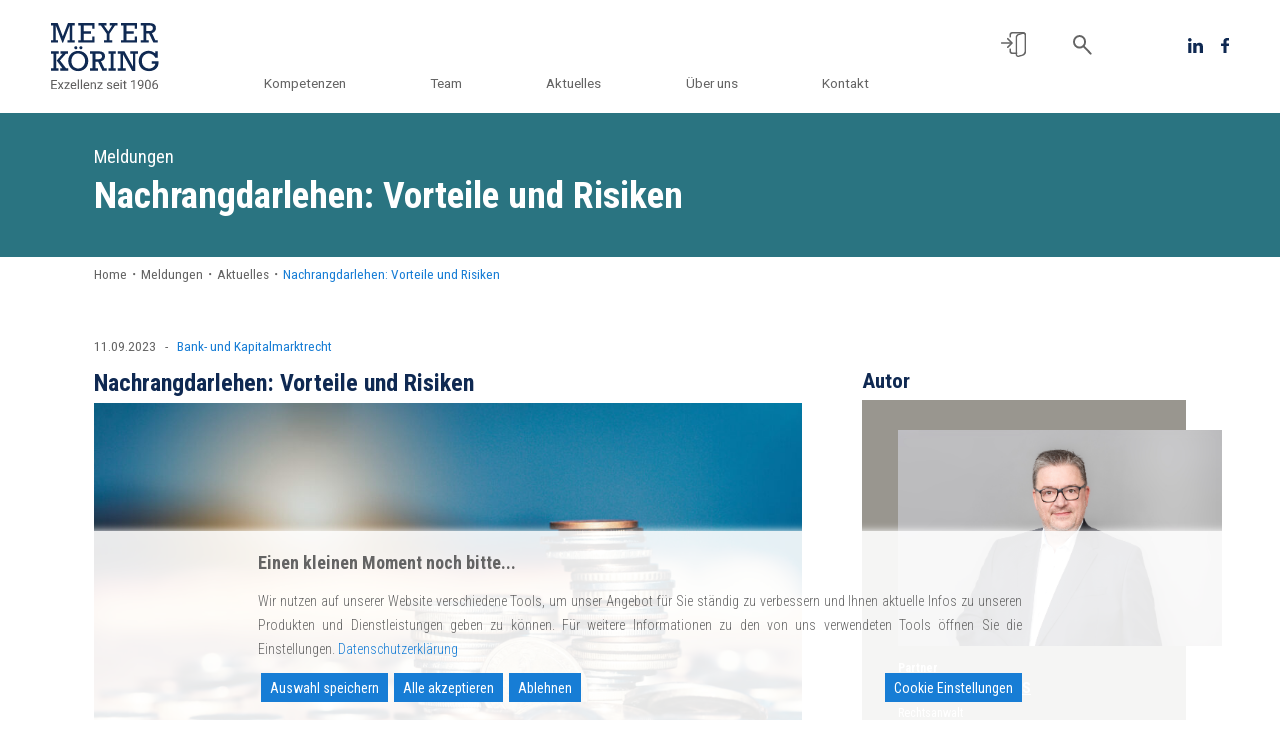

--- FILE ---
content_type: text/css
request_url: https://www.meyer-koering.de/wp-content/plugins/ce_autocomplete_search/assets/css/ce_autocomplete_search.css
body_size: 340
content:
:root {
  --search-form-width: 100%;
  --search-btn-width: 7.6875rem;
  --search-height: 3.75rem;
}

.search__form {
  display: flex;
  flex-direction: column;
  width: var(--search-form-width);
  margin-bottom: 5rem;
}

.search__form input[type='submit'] {
  width: var(--search-btn-width);
  align-self: flex-end;
  height: var(--search-height);
}

.search__form input[type='search'] {
  width: 100%;
  height: var(--search-height);
  /* color: var(--mk-white); */
  outline-offset: 0;
  border-top: none;
  border-right: none;
  /* border-bottom: 1px solid var(--mk-lightgrey); */
  border-left: none;
  font-size: 2rem;
  background-color: transparent;
}

/* clears the ‘X’ from Internet Explorer */
input[type='search']#ce_autocomplete_search::-ms-clear {
  display: none;
  width: 0;
  height: 0;
}
input[type='search']#ce_autocomplete_search::-ms-reveal {
  display: none;
  width: 0;
  height: 0;
}
/* clears the ‘X’ from Chrome */
input[type='search']#ce_autocomplete_search::-webkit-search-decoration,
input[type='search']#ce_autocomplete_search::-webkit-search-cancel-button,
input[type='search']#ce_autocomplete_search::-webkit-search-results-button,
input[type='search']#ce_autocomplete_search::-webkit-search-results-decoration {
  display: none;
}

.search__form input[type='search']:focus {
  box-shadow: none;
  outline: none;
  /* border-color: var(--mk-lightgrey); */
}

.autocomplete__search__wrapper {
  width: 100%;
}

.autocomplete__results {
  display: flex;
  flex-direction: column;
  margin-top: 1rem;
}

.autocomplete__results > a {
  /* color: var(--mk-white); */
}

.autocomplete__results > a:hover {
  /* color: var(--mk-gold); */
}


--- FILE ---
content_type: text/css
request_url: https://www.meyer-koering.de/wp-content/themes/meyer-koering/css/main.css?ver=1.1
body_size: 11754
content:
/* general */
html {
  scroll-behavior: smooth;
}

:root {
  --headline: 3.125rem;
  --headline-line-height: 2.5rem;
  --subline: 2.125rem;
  --top-section-h2: 1.5rem;
  --headline-category: 1.625rem;
  --headline-category-line-height: 5.1875rem;
  --ticker-margin-top: 18rem;
  --news-margin-top: 1.375rem;
  --competence-headline: 1.5rem;
  --competence-headline-line-height: 3.375rem;
  --consultation-headline: 1.5rem;
  --consultation-headline-line-height: 1.875rem;
  --newsletter-headline: 1.5rem;
  --newsletter-headline-line-height: 1.75rem;
  --newsletter-subline: 1.125rem;
  --newsletter-subline-line-height: 2rem;
  --ticker: 1.25rem;
  --paragraph: 1.125rem;
  --paragraph-line-height: 1.375rem;
  --standard: 1rem;
  --standard-line-height: 1.25rem;
  --link: 0.875rem;
  --link-line-height: 1.1875rem;
  --headline-link-line-height: 1.6875rem;
  --footer: 0.875rem;
  --footer-line-height: 1.125rem;
  --smaller: 0.75rem;
  --roboto: 'Roboto', sans-serif;
  --roboto-condensed: 'Roboto Condensed', sans-serif;
  --newsletter-input-height: 2.5rem;
  --header-height: 6.875rem;
  --initial-header-height: 6.875rem;
  --top-section-bg: rgba(255, 255, 255, 0.78);
  --dropdown-bg: rgba(255, 255, 255, 0.9);
  --nav-logo-width: 5rem;
  --nav-link: 2rem;
  ---nav-form-width: 20rem;
  --interest-headline: 1.625rem;
  --interest-headline-line-height: 3.625rem;
  --contact-img-width: 8.125rem;
  --references-headline: 1.625rem;
  --reference-subline: 0.875rem;
  --reference-line-height: 1.25rem;
  --sidebar-offset: 10px;
  --sidebar-icon-size: 2.5rem;
  --nav-link-gap: 4.8125rem;
  --nav-link-margin-left: calc((var(--nav-link-gap) / 2) - (2 * var(--bs-navbar-nav-link-padding-x)));
  --competence-bg-offset: -22.11rem;
  --ticker-duration: 18s;
  --ticker-width: 180rem;
  --card-headline: 1rem;
  --card-line-height: 1rem;
  --card-text: 0.75rem;
  --card-btn: 1.125rem;
  --card-btn-line-height: 1.625rem;
  --card-gap: 1.875rem;
  --card-arrow-width: 5rem;
  --hover-transition-duration: 300ms;
  --filter-btn-padding: 1.25rem;
  --aktuelles-headline: 2rem;
  --aktuelles-headline-line-height: 2.5rem;
  --logo-margin-left: 1.5rem;
  --content-margin-left: 0;
  --auszeichnungen-reference-headline: 1.125rem;
  --auszeichnungen-reference-line-height: 1.25rem;
  --auszeichnungen-reference-source: 0.875rem;
  --aktuelles-standard: 1.5rem;
  --aktuelles-standard-line-height: 1.75rem;
  /* colors */
  --mk-white: white;
  --mk-blue: #177dd5;
  --mk-darkblue: #0f2952;
  --mk-darkblue-75: rgba(15, 41, 82, 0.75);
  --mk-green: #2a7481;
  --mk-brown: #000000c3;
  --mk-grey: #646464;
  --mk-lightgrey: #d9d9d9;
  --mk-gold: #bd9b16;
  --mk-darkgrayishorange: #99968f;
  --mk-card-bg: #c4def4;
  /* bootstrap override */
  --bs-font-sans-serif: var(--roboto-condensed);
  --bs-light-rgb: 255, 255, 255;
  --bs-body-color: var(--mk-grey);
  --bs-body-font-size: var(--standard);
  --bs-body-line-height: var(--standard-line-height);
  --bs-link-hover-color: var(--mk-gold);
}

/** Reset for users who would prefer no animations **/
@media (prefers-reduced-motion: reduce) {
  * {
    animation-duration: 0.01ms !important;
    animation-iteration-count: 1 !important;
    transition-duration: 0.01ms !important;
    scroll-behavior: auto !important;
  }
}

.container {
  --bs-gutter-x: 4rem !important;
}

.container__breadcrumb__anwalt {
  margin-bottom: 1rem;
}

button,
.mk__btn,
.newsletter__mail__wrapper .tnp-submit {
  background-color: var(--mk-blue) !important;
  font-size: var(--link);
  line-height: var(--link-line-height);
  color: var(--mk-white);
  border: 1px solid transparent;
  padding-top: 0.75rem;
  padding-bottom: 0.75rem;
  padding-left: 1.1875rem;
  padding-right: 1.1875rem;
  text-decoration: none;
  cursor: pointer;
  transition: color var(--hover-transition-duration) ease-in-out,
    background-color var(--hover-transition-duration) ease-in-out;
  width: fit-content;
}

.mk__btn:hover,
.newsletter__mail__wrapper .tnp-submit:hover {
  color: var(--mk-blue);
  background-color: var(--mk-white) !important;
  border: 1px solid var(--mk-blue);
}

main {
  margin-top: var(--header-height);
}

/* utility */
.mk__grey {
  color: var(--mk-grey) !important;
}

/* cookie banner */
.gdpr-banner {
  background-color: rgba(255, 255, 255, 0.9) !important;
}

@media (max-width: 414px) {
  .gdpr-banner>.gdpr_messagebar_content>#default_buttons {
    flex-wrap: wrap;
  }
}

/* general/ standard template */
.h1,
.h2,
.h3,
.h4,
.h5,
.h6,
h1,
h2,
h3,
h4,
h5,
h6 {
  color: var(--mk-darkblue);
  font-weight: 700;
}

.breadcrumb__row,
.headline__margin__left,
.content__col {
  margin-left: var(--content-margin-left);
}

.breadcrumb__col {
  padding-left: 0;
}

.headline {
  margin-bottom: 1rem;
}

a {
  color: var(--mk-blue);
  text-decoration: none;
}

.container__content br {
  margin-bottom: 0;
}

/* downloads */

.downloads__box {
  background-color: var(--mk-green);
  padding: 2rem;
  width: 100%;
}

.downloads__box ul {
  list-style-type: none;
  padding-left: 0;
}

.downloads__box ul li {
  margin-bottom: 1rem;
}

.downloads__box .file__icon {
  height: var(--bs-body-line-height);
}

.downloads__box a {
  color: var(--mk-white);
}

.downloads__box a:hover {
  color: var(--mk-gold);
}

/* meldung */

/* override breadcrumb pointer events */
.main__meldung .breadcrumb-item>a,
.meldungen__modal .breadcrumb-item>a {
  pointer-events: auto;
}

.main__meldung .breadcrumb-item>a:hover,
.meldungen__modal .breadcrumb-item>a:hover {
  color: var(--mk-gold);
}

.aktuelles__modal .modal-body {
  padding-top: 0;
}

.meldung__rechtsgebiete {
  list-style-type: none;
}

.main__meldung figure,
.main__veranstaltung figure,
.aktuelles__modal figure {
  margin-left: auto;
  margin-right: auto;
}

.meldung__content__col img {
  max-width: 100%;
  margin-bottom: 0;
}

.meldung__content__col figcaption {
  margin-top: 0.5rem;
  font-size: calc(0.75 * var(--standard));
  line-height: normal;
}

.aktuelles__authors__wrapper {
  background-color: var(--mk-darkgrayishorange);
  padding-bottom: 2rem;
}

.aktuelles__authors__wrapper>* {
  color: white;
  font-size: 1rem;
  line-height: 1.375rem;
}

.aktuelles__authors__expertise ul {
  padding-left: 0.5rem;
  list-style-type: '• ';
}

.aktuelles__authors__expertise ul li::marker {
  width: 2rem;
}

.aktuelles__authors--img-wrapper {
  margin-right: -3rem;
  margin-left: 3rem;
  padding-top: 2.5rem;
}

.aktuelles__authors--img-wrapper>img {
  margin-right: -3rem;
  object-fit: cover;
  height: auto;
  width: 100%;
}

.aktuelles__authors__text {
  padding: 1rem 3rem 0;
}

.meldungen__anwaelte__name {
  color: white;
  text-transform: uppercase;
  text-decoration: underline;
}

.aktuelles__other__authors__name {
  color: white;
}

.meldungen__references {
  margin: 5rem 0;
}

.meldungen__references--text {
  padding-left: 2rem;
}

.meldungen__references--text ul {
  padding-left: 0;
  list-style-type: none;
}

.meldungen__references--text ul li {
  text-decoration: underline;
}

.meldung__verfasser__headline {
  margin-bottom: 0.5rem;
  display: block;
}

.meldung__single__header {
  margin-bottom: 2rem;
}

.meldung__anwaelte__row {
  gap: 2rem;
}

/* dropdown scrollbar */
.scrollbar {
  scrollbar-color: var(--mk-lightgrey), var(--mk-white);
}

.scrollbar::-webkit-scrollbar-track {
  /* -webkit-box-shadow: inset 0 0 6px rgba(0, 0, 0, 0.2); */
  background-color: var(--mk-white);
}

.scrollbar::-webkit-scrollbar {
  width: 6px;
  background-color: var(--mk-white);
}

.scrollbar::-webkit-scrollbar-thumb {
  background-color: var(--mk-lightgrey);
}

/* archive pages */

.container__filter {
  margin-bottom: 2.5rem;
  min-height: 7.5rem;
}

.container__filter>.row {
  --bs-gutter-x: var(--card-gap);
  --bs-gutter-y: var(--card-gap);
}

.filter__row {
  margin-bottom: 1.5rem;
}

.veranstaltungen__modal .aktuelles__modal__close::after,
.veranstaltungen__modal .aktuelles__modal__close::before {
  background-color: white !important;
}

.meldungen__row,
.anwaelte__row,
.bueroleitungen__row,
.veranstaltungen__row,
.publikationen__row,
.pressemitteilungen__row {
  --bs-gutter-x: var(--card-gap);
  --bs-gutter-y: var(--card-gap);
  margin-bottom: var(--bs-gutter-y);
}

.close__filter__target {
  position: absolute;
  top: 0;
  left: 0;
  width: 100%;
  height: 100%;
  z-index: 10;
}

.dropdown__filter__wrapper>.dropdown-toggle {
  color: var(--mk-grey);
  padding: var(--filter-btn-padding);
  display: block;
  border: 1px solid var(--bs-border-color-translucent);
}

.dropdown-menu.dropdown__filter__menu {
  max-height: 25rem;
  overflow-y: scroll;
  /* -ms-overflow-style: none; Hide scrollbar for IE and Edge */
  /* scrollbar-width: none; Hide scrollbar for Firefox */
  border: 1px solid var(--bs-border-color-translucent);
}

/* Hide scrollbar for Chrome, Safari and Opera */
/* .dropdown__filter__menu::-webkit-scrollbar {
  display: none;
} */

form.filter__form {
  height: 100%;
  width: 100%;
  /* border: 1px solid var(--bs-border-color-translucent); */
}

input.search__filter {
  height: 100%;
  width: 100%;
  border: 1px solid var(--bs-border-color-translucent);
  padding: var(--filter-btn-padding);
}

input.search__filter.active {
  color: var(--mk-gold) !important;
}

input.search__filter:focus,
.date__picker:focus {
  box-shadow: none;
  outline: none;
  border-color: var(--mk-lightgrey);
}

input[type='search'].search__filter::-webkit-search-cancel-button {
  -webkit-appearance: none;
  height: var(--standard);
  width: var(--standard);
  background-image: url("data:image/svg+xml;utf8,<svg xmlns='http://www.w3.org/2000/svg' viewBox='0 0 24 24' fill='%646464'><path d='M19 6.41L17.59 5 12 10.59 6.41 5 5 6.41 10.59 12 5 17.59 6.41 19 12 13.41 17.59 19 19 17.59 13.41 12z'/></svg>");
  cursor: pointer;
}

.date__picker {
  height: 100%;
  width: 100%;
  border: 1px solid var(--bs-border-color-translucent);
  color: var(--mk-grey);
  padding: var(--filter-btn-padding);
  content: '' !important;
}

.date__picker::before {
  content: attr(placeholder) !important;
  padding-right: 0.2rem;
}

.date__picker::-webkit-datetime-edit {
  color: transparent;
}

.date__picker:focus::-webkit-datetime-edit,
.date__picker.active::-webkit-datetime-edit {
  color: var(--mk-grey) !important;
}

.cat__list__item {
  color: var(--mk-grey);
  font-size: var(--bs-body-font-size);
  line-height: var(--bs-body-line-height);
}

.cat__list__item.active {
  color: var(--mk-gold);
}

.filter__btn {
  background: none !important;
}

.filter__btn:disabled {
  cursor: not-allowed !important;
}

.filter__btn:not(:disabled):hover {
  color: var(--mk-gold) !important;
}

.card .stretched-link {
  cursor: pointer;
}

.card__news,
.card__publication,
.card__press {
  /* higher when showing excerpt */
  /* min-height: 25rem; */
  min-height: 18.75rem;
  transition: background-color var(--hover-transition-duration) ease-in-out;
}

.card__news:hover,
.card__publication:hover,
.card__event:hover,
.card__press:hover {
  background-color: var(--mk-card-bg) !important;
}

.card__news .card-body,
.card__publication .card-body,
.card__event .card-body,
.card__press .card-body {
  padding: 1.25rem;
}

.card__news h3,
.card__publication h3,
.card__event h3,
.card__press h3 {
  font-size: var(--card-headline);
  line-height: var(--card-line-height);
}

.card__news span,
.card__news li,
.card__news p,
.card_publication span,
.card_publication li,
.card_publication p,
.card__event span,
.card__event li,
.card__event p,
.card__press span,
.card__press li,
.card__press p {
  font-size: var(--card-text);
  line-height: var(--card-line-height) !important;
}

.card__publication ul {
  list-style-type: none;
}

.card__btn {
  z-index: 2;
}

/* overview card/list item */
.overview__card,
.card.overview__card:hover {
  background-color: var(--mk-darkblue) !important;
}

.card-title.overview__card__title {
  color: var(--mk-white);
  margin-top: 1.75rem;
}

.overview__card__arrow__wrapper {
  display: flex;
  justify-content: flex-end;
  margin-bottom: 4.375rem;
  margin-right: 2.125rem;
}

.overview__card__arrow {
  width: 10.875rem;
  height: auto;
  transition: transform var(--hover-transition-duration) ease-in-out;
}

.overview__card__arrow #Pfad_1,
.overview__card__arrow #Pfad_2 {
  stroke: var(--mk-white);
}

.overview__card__arrow:hover {
  transform: translateX(2rem);
}

/* sticky sidebar */
.sticky__sidebar {
  position: fixed;
  right: 0.625rem;
  top: 48%;
  display: flex;
  flex-direction: column;
  z-index: 10;
}

.sticky__sidebar>*:not(:last-child) {
  margin-bottom: 1rem;
}

.sidebar__icon {
  height: var(--sidebar-icon-size);
  width: var(--sidebar-icon-size);
}

.share__button,
.aktuelles__share__button {
  cursor: pointer;
}

.mail__button {
  font-size: var(--headline-category);
  line-height: var(--headline-category-line-height);
  color: var(--mk-grey);
  text-decoration: none;
}

.mail__button:hover {
  color: var(--mk-gold);
}

/* header / nav */
header {
  position: fixed;
  top: 0;
  width: 100%;
  z-index: 1000;
  transition: top 0.2s ease-in-out;
}

.nav--hidden {
  top: calc(-1 * var(--header-height));
}

.navbar {
  min-height: var(--header-height);
  padding-top: 0 !important;
  padding-bottom: 0 !important;
  transition: min-height 300ms ease;
  width: min(100%, 1920px);
  --bs-navbar-color: var(--mk-grey);
  --bs-navbar-active-color: var(--mk-blue);
}

.navbar-nav .dropdown-menu {
  margin-left: var(--nav-link-margin-left);
}

.navbar-collapse {
  display: flex;
}

.navbar-brand {
  min-height: var(--header-height);
  align-items: center;
  display: flex;
}

.navbar-toggler {
  border: none;
  background: transparent !important;
}

.navbar-toggler:focus {
  box-shadow: none;
}

.nav__logo {
  width: var(--nav-logo-width);
  height: auto;
  transition: width 300ms ease;
  margin-left: var(--logo-margin-left);
}

.nav-link {
  font-family: var(--roboto);
  font-size: var(--nav-link) !important;
  margin-left: var(--nav-link-margin-left);
  margin-right: calc((var(--nav-link-gap) / 2) - (2 * var(--bs-navbar-nav-link-padding-x)));
}

.nav__left {
  padding-top: 4rem;
  padding-bottom: 2rem;
}

.nav__right {
  align-self: center;
}

.navbar hr {
  opacity: 0.5;
  border-top: 2px solid;
  width: 85%;
  align-self: center;
}

.nav__search {
  cursor: pointer;
}

.nav__search:hover g,
.nav__search:hover line {
  stroke: var(--mk-gold);
}

.nav__login {
  margin-left: 0;
  margin-right: 0;
}

.nav__login.show {
  padding-bottom: var(--bs-navbar-nav-link-padding-y) !important;
}

.nav__login+.dropdown-menu {
  list-style-type: disc;
  list-style-position: inside;
}

.login__dropdown li {
  padding-left: 1.2rem;
  line-height: normal;
}

.nav__login--dropdown-txt {
  padding: 0 1rem;
  width: 14rem;
  line-height: normal;
}

.nav__login:hover path {
  fill: var(--mk-gold);
}

.nav__socials {
  width: 100%;
  justify-content: center;
  padding-top: 2rem;
  padding-bottom: 2rem;
  display: flex;
}

.nav__social:not(:last-of-type) {
  margin-right: calc(1.5625rem - (2 * var(--bs-navbar-nav-link-padding-x)));
}

.login__dropdown .dropdown-item {
  display: inline;
}

.nav-item .dropdown-item,
.login__dropdown .dropdown-item {
  --bs-dropdown-item-padding-x: var(--bs-nav-link-padding-x);
}

/* shrink header/nav */
.navbar .nav__left--shrink {
  align-self: center !important;
  margin-bottom: 0 !important;
}

.navbar .nav__right--shrink {
  align-self: center !important;
  margin-top: 0 !important;
}

/* menu button */
.menu__btn {
  position: relative;
  width: 60px;
  height: 60px;
  transition-duration: 0.5s;
}

.menu__icon {
  transition-duration: 0.5s;
  position: absolute;
  height: 2px;
  width: 30px;
  top: 30px;
  left: calc(50% - (30px / 2));
  background-color: var(--mk-grey);
}

.menu__icon:hover {
  cursor: pointer;
}

.menu__icon::before {
  transition-duration: 0.5s;
  position: absolute;
  width: 30px;
  height: 2px;
  content: '';
  top: -10px;
  left: 0;
  background-color: var(--mk-grey);
}

.menu__icon::after {
  transition-duration: 0.5s;
  position: absolute;
  width: 30px;
  height: 2px;
  content: '';
  top: 10px;
  left: 0;
  background-color: var(--mk-grey);
}

.navbar-toggler:not(.collapsed) .menu__icon {
  transition-duration: 0.5s;
  background: transparent;
}

.navbar-toggler:not(.collapsed) .menu__icon::before {
  transform: rotateZ(45deg) scaleX(1.25) translate(6.5px, 6.5px);
}

.navbar-toggler:not(.collapsed) .menu__icon::after {
  transform: rotateZ(-45deg) scaleX(1.25) translate(6px, -6px);
}

/* Dropdowns */
.dropdown-menu {
  --bs-dropdown-link-hover-bg: inherit;
  --bs-dropdown-link-active-bg: var(--mk-lightgrey);
  --bs-dropdown-link-hover-color: var(--mk-gold);
  --bs-dropdown-link-active-color: var(--mk-blue);
  --bs-dropdown-font-size: var(--nav-link);
  border: none;
  border-radius: 0;
  background-color: var(--dropdown-bg);
}

.dropdown-toggle.show {
  padding-bottom: 0;
}

.dropdown-toggle::after {
  display: none;
}

.dropdown-item.active {
  --bs-dropdown-link-active-bg: transparent;
  --bs-dropdown-link-active-color: var(--mk-blue);
}

.dropdown-item {
  font-family: var(--roboto);
  color: var(--mk-grey);
}

/* banner */
.banner__section {
  height: 10rem;
  position: relative;
  width: min(100%, 1920px);
  overflow: hidden;
  margin-left: auto;
  margin-right: auto;
}

.banner__section h1 {
  /* font-size: 3.125rem; */
  font-size: 2rem;
  color: var(--mk-darkblue);
  font-weight: 700;
}

.banner__img {
  position: absolute;
  top: 0;
  z-index: -1;
  right: 0;
  height: 100%;
}

/* breadcrumb */

.breadcrumb {
  margin-top: 0.625rem;
  margin-bottom: 4.25rem !important;
  --bs-breadcrumb-item-active-color: var(--mk-blue);
  gap: calc(0.5 * var(--bs-breadcrumb-item-padding-x));
}

/* .breadcrumb-item:first-of-type {
  padding-right: var(--bs-breadcrumb-item-padding-x);
} */

.breadcrumb-item+.breadcrumb-item {
  padding-left: 0;
}

.breadcrumb-item>a {
  color: var(--mk-grey);
  text-decoration: none;
  pointer-events: none;
}

/* no longer needed because make unclickable */
/* .breadcrumb-item:hover > a {
  color: var(--mk-gold);
} */

.breadcrumb-item.active>a {
  color: var(--mk-blue);
}

.breadcrumb-item+.breadcrumb-item::before {
  content: '';
  padding-right: 0;
}

/* search page */
.search__results {
  padding-top: 4.625rem;
  padding-bottom: 4.625rem;
}

.search__results h1 {
  font-size: var(--headline-category);
  line-height: var(--headline-category-line-height);
  color: var(--mk-darkblue);
}

.search__results a {
  display: block;
  text-decoration: none;
  width: fit-content;
  padding: 2rem;
}

.search__results a:hover>* {
  color: var(--mk-gold);
}

.search__results h2 {
  color: var(--mk-darkblue);
  font-size: var(--standard);
  line-height: 1.25rem;
  font-weight: 700;
}

.search__results .excerpt {
  color: var(--mk-grey);
}

.no__matches {
  color: var(--mk-grey);
  font-size: var(--standard);
  line-height: 1.25rem;
}

.search__results .link__txt {
  color: var(--mk-grey);
  font-size: var(--smaller);
  line-height: 2.0625rem;
}

/* home */
/* top section */
.top__section {
  position: relative;
  padding-top: 2rem;
  min-height: calc(100vh - var(--initial-header-height));
  overflow: hidden;
}

.top__section img {
  height: 100%;
  width: 100%;
  object-fit: cover;
  position: absolute;
  left: 0;
  top: 0;
  z-index: -1;
  filter: brightness(0.75);
}

.top__section h1,
.subline {
  line-height: var(--headline-line-height);
  color: var(--mk-white);
}

.top__section h1 {
  font-size: var(--headline);
  font-weight: 700;
  margin-top: 0.5rem;
  margin-left: 0.25rem;
}

.subline__wrapper {
  width: fit-content;
}

.subline {
  font-size: var(--subline);
  font-weight: 300;
  margin-top: -0.15rem;
  margin-left: 0.2rem;
  width: fit-content;
}

.headline__link__wrapper {
  display: flex;
}

.headline__link__wrapper .arrow::after,
.headline__link__wrapper .arrow::before {
  border-color: var(--mk-blue);
}

.headline__link {
  font-size: var(--link);
  line-height: var(--headline-link-line-height);
  color: var(--mk-blue);
  text-decoration: none;
  margin-top: -0.35rem;
  margin-left: 0.25rem;
  /* transparent background box */
  background-color: rgba(255, 255, 255, 0.5);
  padding-top: 0.75rem;
  padding-bottom: 0.75rem;
  padding-left: 1.1875rem;
  padding-right: 1.1875rem;
  margin-top: 1rem;
}

.headline__link:hover {
  color: var(--mk-gold);
}

.headline__link:hover .arrow::after,
.headline__link:hover .arrow::before {
  border-color: var(--mk-gold);
}

/* ticker */
.ticker__container {
  overflow: hidden;
  position: absolute;
  bottom: 3.9375rem;
  margin-bottom: 0;
}

@keyframes ticker {
  0% {
    transform: translate3d(0, 0, 0);
  }

  100% {
    transform: translate3d(calc(-1 * (0.5 * (var(--ticker-width)))), 0, 0);
  }
}

.ticker__transition {
  display: flex;
  animation-iteration-count: infinite;
  animation-timing-function: linear;
  animation-name: ticker;
  animation-duration: var(--ticker-duration);
  width: var(--ticker-width);
  gap: 1.5rem;
}

.ticker__transition:hover {
  animation-play-state: paused;
  cursor: pointer;
}

.ticker__item {
  white-space: nowrap;
  display: inline;
  flex: none;
  /* width: 27rem; */
  height: var(--bs-body-line-height);
  overflow: hidden;
}

.ticker__separator {
  color: var(--mk-white);
  font-size: var(--ticker);
  font-weight: 700;
  width: 3rem;
}

.ticker__item>* {
  color: var(--mk-white);
  font-size: var(--ticker);
  font-weight: 700;
  text-decoration: none;
}

.ticker__item:hover {
  color: var(--mk-gold);
}

/* news & events */
.news {
  margin-top: var(--news-margin-top) !important;
}

.events {
  margin-top: 1.5rem !important;
  padding-bottom: 1.6rem;
}

.news__item>a,
.event__item>a {
  text-decoration: none;
}

.news__item:hover>a>.news__headline,
.event__item:hover>a>.events__headline {
  color: var(--mk-gold);
}

.news>h2,
.events>h2 {
  color: var(--mk-darkblue);
  line-height: 2.5rem;
  font-size: var(--top-section-h2);
}

.news__subline,
.events__subline {
  color: var(--mk-grey);
  font-size: var(--smaller);
  line-height: 2.0625rem;
  margin-bottom: 0;
}

.news__headline,
.events__headline {
  color: var(--mk-darkblue);
  font-size: var(--standard);
  line-height: 1.25rem;
  font-weight: 700;
}

.news__link__wrapper,
.events__link__wrapper {
  display: flex;
  justify-content: center;
}

.news__link,
.events__link {
  font-size: var(--link);
  color: var(--mk-blue);
  text-decoration: none;
  margin-right: 1.5rem;
}

.news__link .arrow::after,
.news__link .arrow::before,
.events__link .arrow::after,
.events__link .arrow::before {
  border-color: var(--mk-blue);
}

.news__link:hover,
.events__link:hover {
  color: var(--mk-gold);
}

.news__link:hover .arrow::after,
.news__link:hover .arrow::before,
.events__link:hover .arrow::after,
.events__link:hover .arrow::before {
  border-color: var(--mk-gold);
}

/* competences */
.competences>h2 {
  font-size: var(--headline-category);
  line-height: var(--headline-category-line-height);
  color: var(--mk-darkblue);
  text-align: center;
}

.competence__section {
  position: relative;
  margin-bottom: 1.5rem;
  overflow: hidden;
}

.competence__section>* {
  color: var(--mk-white);
}

.competence__section p>a,
.competence__section p>a:hover {
  color: var(--bs-link-hover-color);
}

.competence__section>.container>.row {
  background-color: var(--mk-green);
  --bs-gutter-x: 2rem;
}

.competence__section .col {
  padding-left: 1.25rem;
  display: flex;
  flex-direction: column;
}

.competence__pic__wrapper {
  z-index: -1;
  position: absolute;
  top: 0;
}

.competence__img {
  width: 100%;
  height: auto;
  z-index: -1;
}

.competence__container {
  padding-top: 9rem;
}

.competence__headline {
  color: var(--mk-white);
  font-size: var(--competence-headline);
  line-height: var(--competence-headline-line-height);
  font-weight: 700;
  margin-top: 1rem;
  margin-bottom: 0.3125rem;
}

.competence__section ul {
  list-style-type: none;
  padding-left: 0;
  margin-bottom: 2rem;
}

.competence__section ul>li {
  display: flex;
  align-items: center;
}

.competence__section ul>li:not(:last-of-type) {
  margin-bottom: 0.625rem;
}

.competence__section ul>li>a {
  text-decoration: none;
  color: inherit;
  font-size: var(--standard);
  line-height: var(--standard-line-height);
  margin-left: 0.6875rem;
}

.competence__btn {
  width: fit-content;
}

.arrow {
  width: 0.53rem;
  height: 0.53rem;
  transform: rotate(45deg);
  display: inline-block;
  vertical-align: middle;
}

.arrow__back {
  transform: rotate(-135deg);
}

.arrow__back::before {
  border-color: var(--mk-blue) !important;
}

.arrow__back::after {
  border-color: var(--mk-blue) !important;
}

.arrow::before {
  content: '';
  width: 100%;
  height: 100%;
  border-width: 0.1rem 0.1rem 0 0;
  border-style: solid;
  border-color: var(--mk-white);
  display: block;
}

.arrow::after {
  content: '';
  position: relative;
  float: left;
  top: -100%;
  width: 100%;
  height: 100%;
  border-width: 0 0.1rem 0 0;
  border-style: solid;
  border-color: var(--mk-white);
}

.competence__section ul>li {
  width: fit-content;
}

.competence__section ul>li:hover {
  color: var(--mk-gold);
}

.competence__section ul>li:hover>.arrow::before,
.competence__section ul>li:hover>.arrow::after {
  border-color: var(--mk-gold);
}

.competence__section p {
  margin-bottom: 2rem;
}

.competence__arrow__wrapper {
  display: flex;
  justify-content: flex-end;
}

.competence__arrow {
  width: 7.6875rem;
  height: 3.2225rem;
  margin-right: 3.1875rem;
  margin-bottom: 2rem;
  transition: transform var(--hover-transition-duration) ease-in-out;
}

.competence__arrow:hover {
  transform: translateX(2rem);
}

.competence__cards__container {
  padding-right: calc(var(--bs-gutter-x) * .25) !important;
  padding-left: calc(var(--bs-gutter-x) * .25) !important;
  margin-bottom: 7.875rem;
}

.competence__cards__container h2 {
  font-weight: normal;
  margin: 4.5rem 0;
}

.competence__card {
  --card-img-height: 7.5rem;
  background-color: var(--mk-green);
}

.competence__card .competence__card__text-wrapper {
  height: calc(100% - var(--card-img-height));
}

.competence__card .competence__card__text-wrapper a:not(.mk__btn) {
  color: inherit;
}

.competence__card .competence__card__text-wrapper a:not(.mk__btn):hover {
  color: var(--bs-link-hover-color);
}

.competence__card .competence__card__text-wrapper h3 {
  font-size: 1.65rem;
}

.competence__card h3 {
  color: white;
}

.competence__card .competence__card__img {
  height: var(--card-img-height);
  width: 100%;
  object-fit: cover;
}

/* consultation */
.consultation {
  /* margin-top: 7.5rem; */
  margin-top: 6.25rem;
}

.consultation>* {
  color: var(--mk-white);
}

.consultation__container>.row {
  background-color: var(--mk-green);
  --bs-gutter-x: 2rem;
  margin-left: auto;
  margin-right: auto;
}

.consultation .col {
  padding-left: 1.25rem;
}

.consultation__headline {
  font-weight: bold;
  font-size: var(--consultation-headline);
  line-height: var(--consultation-headline-line-height);
  margin-top: 4.9375rem;
  margin-bottom: 1.25rem;
}

.consultation p {
  font-size: var(--paragraph);
  line-height: var(--paragraph-line-height);
  margin-right: 2.19625rem;
}

.consultation p:last-of-type {
  margin-bottom: 1.875rem;
}

.consultation__img {
  width: 5rem;
  height: auto;
  margin-top: 1rem;
}

.consultation .col:last-of-type {
  margin-bottom: 2.0625rem;
}

/* newsletter */
.newsletter__section>.container {
  padding-bottom: 4.625rem;
}

.newsletter__top__row {
  width: min(75rem, 100%);
  margin-left: auto !important;
  margin-right: auto !important;
}

.newsletter__headline {
  font-size: var(--newsletter-headline);
  line-height: var(--newsletter-headline-line-height);
  color: var(--mk-darkblue);
  font-weight: 700;
  margin-top: 4.9375rem;
  margin-bottom: 0;
}

.newsletter__subline {
  color: var(--mk-grey);
  font-size: var(--newsletter-subline);
  line-height: var(--newsletter-subline-line-height);
}

.newsletter__img__col {
  display: flex;
  justify-content: flex-end;
  padding-right: 0 !important;
}

.newsletter__img {
  width: 100%;
  height: auto;
}

.newsletter__mail__wrapper {
  position: absolute;
  /* width: 16.875rem; */
  width: 100%;
  display: flex;
  height: var(--newsletter-input-height);
  bottom: calc(-0.5 * var(--newsletter-input-height));
}

.newsletter__mail__wrapper>input,
.newsletter__mail__wrapper .tnp-email {
  border-top: 1px solid var(--mk-lightgrey) !important;
  border-right: none !important;
  border-bottom: 1px solid var(--mk-lightgrey) !important;
  border-left: 1px solid var(--mk-lightgrey) !important;
  height: 100% !important;
  width: 11.795rem !important;
  padding-right: 0 !important;
  color: var(--mk-blue) !important;
}

input[type='email']:focus {
  border-color: var(--mk-blue) !important;
  box-shadow: none !important;
  -webkit-box-shadow: none !important;
  outline: 0 none;
}

.newsletter__mail__wrapper>input::placeholder,
.newsletter__mail__wrapper>input::-ms-input-placeholder,
.newsletter__mail__wrapper .tnp-email::placeholder,
.newsletter__mail__wrapper .tnp-email::-ms-input-placeholder {
  color: var(--mk-blue) !important;
}

.newsletter__mail__wrapper>input:focus::placeholder,
.newsletter__mail__wrapper>input:focus::-ms-input-placeholder,
.newsletter__mail__wrapper .tnp-email:focus::placeholder,
.newsletter__mail__wrapper .tnp-email:focus::-ms-input-placeholder {
  color: var(--mk-blue) !important;
}

.newsletter__btn,
.newsletter__mail__wrapper .tnp-submit {
  height: 100% !important;
  margin-left: -0.25rem !important;
  width: fit-content !important;
}

.newsletter__sub {
  position: absolute;
  bottom: -1rem;
  left: calc(var(--bs-gutter-x) * .5);
}

/* footer */
footer {
  color: var(--mk-white);
  font-size: var(--footer);
  line-height: var(--footer-line-height);
  background-color: var(--mk-grey);
  padding-top: 3.8125rem;
  padding-bottom: 3.8125rem;
}

footer .col-md {
  margin-bottom: 1.25rem;
}

footer .col-md,
footer address {
  display: flex;
  flex-direction: column;
}

footer address,
footer p,
footer h5 {
  margin-bottom: 0;
}

footer a {
  text-decoration: none;
  color: inherit;
  width: fit-content;
}

footer a:hover {
  color: var(--mk-gold);
}

footer h5 {
  font-size: inherit;
  font-weight: 700;
  color: var(--mk-white);
}

.copyright {
  margin-top: 2.5rem;
}

.footer__col {
  display: flex;
  flex-direction: column;
}

.footer__col:not(:last-of-type) {
  margin-bottom: 1.25rem;
}

.fixed__bottom {
  position: fixed;
  bottom: 0;
  width: 100%;
}

/* animations */

@keyframes sidebar {
  0% {
    transform: translateX(12rem);
    opacity: 0;
  }

  80% {
    opacity: 1;
  }

  100% {
    transform: translateX(0);
    opacity: 1;
  }
}

@keyframes sidebar-icon {
  0% {
    border-top-right-radius: 50%;
    border-bottom-right-radius: 50%;
    transform: translateX(0rem);
  }

  100% {
    border-top-right-radius: 0;
    border-bottom-right-radius: 0;
    transform: translateX(-14.5rem);
  }
}

@keyframes search {
  0% {
    transform: translateX(-3rem);
  }

  100% {
    transform: translateX(0);
  }
}

/* competence/rechtsgebiete page */

.competence__first__col {
  font-size: var(--standard);
  line-height: var(--standard-line-height);
  color: var(--mk-grey);
  margin-bottom: 4.375rem;
}

.competence__listbox>h3 {
  color: var(--mk-white);
  font-weight: 700;
}

.inline__link {
  text-decoration: none;
  color: var(--mk-blue);
}

.competence__listbox>ul {
  margin-bottom: 0;
}

.competence__listbox * {
  /* text-decoration: none; */
  color: var(--mk-white);
}

.competence__listbox a:hover {
  color: var(--mk-gold);
}

.contacts,
/* .references  */
  {
  margin-top: 3.8125rem;
}

.references {
  padding-top: 2.125rem;
  margin-bottom: 4.375rem;
}

.references>h3,
.contacts>h3 {
  font-size: var(--references-headline);
  color: var(--mk-darkblue);
  font-weight: 700;
  margin-bottom: 1rem;
}

.references>p {
  color: var(--mk-grey);
  font-size: var(--standard);
  line-height: var(--standard-line-height);
}

.references a:hover>* {
  cursor: pointer;
  color: var(--mk-gold);
}

.reference__headline {
  font-size: var(--standard);
  line-height: var(--reference-line-height);
  color: var(--mk-grey);
  font-weight: normal;
}

.reference__subline {
  font-size: var(--reference-subline);
  line-height: var(--reference-line-height);
  color: var(--mk-grey);
}

.interests__section .row {
  min-height: 16.9375rem;
}

.interests__section h2 {
  font-size: var(--consultation-headline);
  line-height: 2.0625rem;
  color: var(--mk-darkblue);
  margin-bottom: 2.15625rem;
  font-weight: 700;
}

.interest__col {
  display: flex;
  flex-direction: column;
  padding-right: 4rem;
}

.interest__col:not(:first-of-type) {
  padding-top: 2.0625rem;
}

.interest__headline {
  font-size: var(--interest-headline);
  /* line-height: var(--interest-headline-line-height); */
  /* margin-bottom: 0; */
  margin-bottom: 1rem;
  font-weight: 700;
}

.interests__section ul,
.interests__section p {
  font-size: var(--standard);
  line-height: var(--standard-line-height);
  color: var(--mk-grey);
  height: fit-content;
}

.interests__section ul {
  padding-left: 1rem;
}

.interest__content {
  margin-bottom: 1rem;
}

.interest__col a {
  width: fit-content;
}

.competence__top__section {
  padding-top: 0.625rem;
  margin-bottom: 2rem;
}

.competence__bg {
  background-color: var(--mk-green);
  position: absolute;
  width: calc(100% - (var(--competence-bg-offset) - 1rem));
  height: 100%;
  top: 0;
  left: var(--competence-bg-offset);
  z-index: -1;
}

.competence__top__section h2 {
  /* margin-bottom: 1.875rem; */
  font-size: var(--references-headline);
  margin-bottom: 1rem;
  margin-top: 1rem;
}

.competence__listbox {
  position: relative;
  padding-top: 2.125rem;
  padding-bottom: 2.125rem;
}

.competence__listbox ul {
  padding-left: 1.25rem;
}

.competence__listbox>h3 {
  margin-bottom: 1rem;
}

.competence__listbox li::marker {
  color: var(--mk-white);
}

.competence__listbox li {
  margin-bottom: 0.625rem;
  font-size: var(--standard);
  line-height: var(--standard-line-height);
}

/* .competence__listbox a {
  font-size: var(--standard);
  line-height: var(--standard-line-height);
} */

.references__hl__wrapper {
  margin-bottom: 2rem;
}

.references__hl__wrapper img {
  width: 7.25rem;
  height: auto;
  margin-bottom: 0;
}

.references ul {
  list-style-type: none;
  padding-left: 0;
}

.references ul>li>a {
  text-decoration: none;
}

.interest__col {
  border-bottom: 2px solid var(--mk-lightgrey);
  padding-bottom: 2.0625rem !important;
}

.interests__section .category__content {
  margin-bottom: 0 !important;
}

/* contacts */
.contact__wrapper {
  display: flex;
  flex-direction: column;
  align-items: center;
  margin-bottom: 3.125rem;
}

.contact__wrapper:first-of-type {
  margin-top: 1rem;
}

.aktuelles__modal,
.aktuelles__modal .modal-body {
  padding-left: 0;
  padding-right: 0;
}

.contact__img,
.aktuelles__modal__referent__img {
  width: var(--contact-img-width);
  height: var(--contact-img-width);
  object-fit: cover;
  clip-path: circle();
}

.aktuelles__modal__referent__img__link {
  width: fit-content;
}

.contact__img__link:hover>picture>.contact__img,
.aktuelles__modal__referent__img__link:hover>picture>.aktuelles__modal__referent__img {
  -webkit-mask-image: url(../assets/img/plus.png);
  mask-image: url(../assets/img/plus.png);
  -webkit-mask-repeat: no-repeat;
  mask-repeat: no-repeat;
  -webkit-mask-size: cover;
  mask-size: cover;
  mask-mode: auto;
  cursor: pointer;
}

.contact__name {
  text-decoration: none;
  font-size: var(--standard);
  color: var(--mk-blue);
  line-height: 1.5rem;
  margin-top: 0.625rem;
  margin-bottom: 0.625rem;
  transition: color var(--hover-transition-duration) ease-in-out;
}

.contact__name:hover {
  color: var(--mk-gold);
}

.icon__wrapper>a {
  text-decoration: none;
}

.icon__wrapper>*:not(:last-child) {
  margin-right: 0.625rem;
}

.contact__tel__img__inv {
  display: none;
}

.tel__bg,
.tel__fg,
.mail__bg,
.mail__fg,
.vcard__bg,
.vcard__fg,
.share__bg,
.share__fg {
  transition: fill var(--hover-transition-duration) ease-in-out;
}

.contact__tel:hover .tel__bg {
  fill: var(--mk-white);
}

.contact__tel:hover .tel__fg {
  fill: var(--mk-blue);
}

.contact__mail:hover .mail__bg {
  fill: var(--mk-white);
}

.contact__mail:hover .mail__fg {
  fill: var(--mk-blue);
}

.contact__vcard:hover .vcard__bg {
  fill: var(--mk-white);
}

.contact__vcard:hover .vcard__fg {
  fill: var(--mk-blue);
}

.contact__share:hover .share__bg {
  fill: var(--mk-white);
}

.contact__share:hover .share__fg {
  fill: var(--mk-blue);
}

/* anwaelte page/ cards */
.anwaelte__row .overview__card,
.bueroleitungen__row .overview__card,
.publikationen__row .overview__card {
  height: 100%;
}

.card {
  --bs-card-border-radius: 0;
  --bs-card-inner-border-radius: 0;
  --bs-card-inner-border-radius: 0;
  height: 100%;
}

.card-img-overlay {
  opacity: 0;
  transition: opacity var(--hover-transition-duration) ease-in-out;
  text-decoration: none;
  color: var(--mk-white);
  --bs-card-img-overlay-padding: 1.875rem;
  padding-right: 3.125rem;
  padding-left: 3.125rem;
}

.card-img-overlay:hover {
  opacity: 1;
  background-color: var(--mk-darkblue-75);
  color: var(--mk-white);
}

.card-img-overlay .card-title {
  color: var(--mk-white);
}

.card-img-top {
  height: 100%;
  aspect-ratio: 1.5/1;
  object-fit: cover;
}

.anwalt__position {
  font-weight: 700;
  font-size: var(--card-text);
  line-height: var(--card-line-height);
}

.card-title.anwalt__card__title {
  color: var(--mk-white);
  font-size: var(--card-headline);
  line-height: var(--card-line-height);
}

.card__list.anwalt__card__list {
  list-style-type: none;
  padding-left: 0;
  font-size: var(--card-text);
  line-height: var(--card-line-height);
}

.card__arrow__wrapper {
  display: flex;
  justify-content: flex-end;
}

.card__arrow {
  width: var(--card-arrow-width);
  height: auto;
  transition: transform var(--hover-transition-duration) ease-in-out;
}

.card__arrow #Pfad_1,
.card__arrow #Pfad_2 {
  stroke: var(--mk-white);
}

.card__arrow:hover {
  transform: translateX(2rem);
}

.download__icon {
  height: 1.25rem;
  width: 1.25rem;
  vertical-align: baseline;
}

.mk__btn:hover>.download__icon>path {
  fill: var(--mk-blue);
}

.download__icon>path {
  transition: fill var(--hover-transition-duration) ease-in-out;
}

/* veranstaltung / meldung */
.meldungen__modal,
.veranstaltungen__modal {
  padding-top: 0;
  border: none;
}

.meldungen__modal .aktuelles__modal__close,
.veranstaltungen__modal .aktuelles__modal__close {
  width: 5.48rem;
  opacity: 0.75;
  margin-top: 0;
}

.aktuelles__modal .modal-header {
  z-index: 1;
  padding: 0;
}

.banner__section--veranstaltung,
.banner__section--meldung {
  background-color: var(--mk-green);
  height: auto !important;
  padding: 2.75rem;
}

.aktuelles__headline__cat {
  color: white;
  font-weight: 400;
}

.veranstaltungen__main__hl,
.meldungen__main__hl,
.pressemitteilungen__main__hl {
  color: white !important;
  word-break: break-word;
  hyphens: auto;
}

.main__veranstaltung {
  /* font-size: var(--aktuelles-standard); */
  line-height: var(--aktuelles-standard-line-height);
  color: var(--mk-grey);
}

.main__veranstaltung img {
  max-width: 100% !important;
}

.veranstaltung__hl {
  margin-top: 2rem;
}

.main__veranstaltung .wp-block-columns,
.veranstaltungen__modal .wp-block-columns {
  gap: 1rem;
}

.meldung__content__col img+br+span {
  display: inline-block;
  margin-top: 0.5rem;
  margin-bottom: 1rem;
  font-size: calc(0.75 * var(--standard));
  line-height: normal;
}

.veranstaltungen__anmeldung__col {
  margin: 1.5rem 0;
}

/* class to be set for some images in wordpress */
.frame img {
  border: 3px solid var(--mk-green);
}

/* veranstaltungen/publikationen archive pages */

.card__publication {
  min-height: 20rem;
}

.card__event {
  min-height: 18.75rem;
}

.aktuelles__modal img {
  max-width: 100%;
  height: auto;
}

.aktuelles__modal__close {
  margin-right: 1rem;
  margin-top: var(--bs-modal-header-padding-y);
}

.share__btn__col {
  gap: 1rem;
  display: flex;
  margin-top: 1rem;
}

.aktuelles__titel__wrapper {
  display: flex;
  flex-direction: column;
  align-items: flex-start;
}

.aktuelles__titel {
  font-size: var(--aktuelles-headline);
  line-height: var(--aktuelles-headline-line-height);
  text-transform: uppercase;
  word-break: break-word;
  hyphens: auto;
}

.aktuelles__modal__datum {
  margin-bottom: 1.75rem;
  line-height: 1.5rem;
}

.aktuelles__modal>* {
  color: var(--mk-grey);
}

.aktuelles__modal__referenten__wrapper {
  margin-bottom: 1.75rem;
}

.aktuelles__modal__referent__headline {
  display: block;
  margin-bottom: 0.5rem;
}

.aktuelles__modal__referent__position {
  font-size: 0.875rem;
  line-height: 1.25rem;
}

.aktuelles__modal__referent__name {
  line-height: 1.25rem;
  width: fit-content;
}

.modal__joblist {
  list-style-type: none;
  padding-left: 0;
  font-size: 0.875rem;
  line-height: 1.25rem;
}

.container__meldung__modal {
  margin-bottom: 1rem;
}

/* presse */

.container__presse__content a:not(.mk__btn):hover {
  color: var(--mk-gold) !important;
}

.person__lists:nth-of-type(1) .category__col__presse:not(:first-of-type),
.person__lists:nth-of-type(2) .category__col__presse:not(:first-of-type) {
  display: none;
}

.person__lists:nth-of-type(3) .category__col__presse:not(:last-of-type) {
  border-bottom: 2px solid var(--mk-lightgrey);
  padding-bottom: 2rem;
}

/* newsletter */
.main__newsletter {
  padding-bottom: 4.625rem;
}

/* stellenangebot page */
.headline__stellenangebot {
  display: flex;
  flex-direction: column;
  align-items: center;
  color: white !important;
  background-color: var(--mk-green);
  padding: 1rem;
  font-weight: 400 !important;
}

.headline__stellenangebot span:nth-of-type(2) {
  font-size: 2rem;
}

/* social wall page */
.container__social__wall {
  min-height: 1000px;
  margin-top: 2rem;
}

.social__wall__info {
  font-size: var(--standard);
}

/* The switch - the box around the slider */
.switch {
  position: relative;
  display: inline-block;
  width: 3.75rem;
  height: 2.125rem;
}

/* Hide default HTML checkbox */
.switch input {
  opacity: 0;
  width: 0;
  height: 0;
}

/* The slider */
.slider__wrapper {
  display: flex;
  align-items: center;
  gap: 1rem;
  margin-bottom: 1rem;
}

.slider {
  position: absolute;
  cursor: pointer;
  top: 0.1875rem;
  left: 0;
  right: 0;
  bottom: 0;
  background-color: #ccc;
  -webkit-transition: .4s;
  transition: .4s;
  height: 1.75rem;
}

.slider:before {
  position: absolute;
  content: "";
  height: 1.25rem;
  width: 1.25rem;
  left: 0.25rem;
  bottom: 0.25rem;
  background-color: white;
  -webkit-transition: .4s;
  transition: .4s;
}

input:checked+.slider {
  background-color: #2196F3;
}

input:focus+.slider {
  box-shadow: 0 0 1px #2196F3;
}

input:checked+.slider:before {
  -webkit-transform: translateX(2rem);
  -ms-transform: translateX(2rem);
  transform: translateX(2rem);
}

/* Rounded sliders */
.slider.round {
  border-radius: 34px;
}

.slider.round:before {
  border-radius: 50%;
}

/* auszeichnungen page */

.auszeichnungen__col {
  padding-top: 2.625rem;
}

.auszeichnungen__reference__headline {
  font-size: var(--auszeichnungen-reference-headline);
  line-height: var(--auszeichnungen-reference-line-height);
}

.auszeichnungen__reference__source {
  font-size: var(--auszeichnungen-reference-source);
  line-height: var(--auszeichnungen-reference-line-height);
  color: var(--mk-grey);
}

.auszeichnungen__list {
  list-style-type: none;
  padding-left: 0;
}

/* kontaktformular page */

form.wpcf7-form input:focus-visible,
form.wpcf7-form input:focus,
form.wpcf7-form textarea:focus-visible,
form.wpcf7-form textarea:focus {
  outline: none;
  border: 1px solid var(--mk-blue) !important;
}

form.wpcf7-form input:not([type='submit']),
form.wpcf7-form textarea {
  border: 1px solid var(--mk-grey);
  color: var(--mk-grey);
}

/* modal */
.modal-header {
  border: none;
  display: flex;
  justify-content: flex-end;
}

:root {
  --search-form-width: 100%;
  --search-btn-width: 7.6875rem;
  --search-height: 3.75rem;
}

/* .search__form {
  display: flex;
  flex-direction: column;
  width: var(--search-form-width);
  margin-bottom: 5rem;
} */

/* .search__form input[type='submit'] {
  width: var(--search-btn-width);
  align-self: flex-end;
  height: var(--search-height);
} */

.search__form input[type='search'] {
  /* width: 100%;
  height: var(--search-height); */
  color: var(--mk-white);
  /* outline-offset: 0;
  border-top: none;
  border-right: none; */
  border-bottom: 1px solid var(--mk-lightgrey);
  /* border-left: none;
  font-size: 2rem;
  background-color: transparent; */
}

/* clears the ‘X’ from Internet Explorer */
/* input[type='search']#mk_autocomplete_search::-ms-clear {
  display: none;
  width: 0;
  height: 0;
}
input[type='search']#mk_autocomplete_search::-ms-reveal {
  display: none;
  width: 0;
  height: 0;
} */
/* clears the ‘X’ from Chrome */
/* input[type='search']#mk_autocomplete_search::-webkit-search-decoration,
input[type='search']#mk_autocomplete_search::-webkit-search-cancel-button,
input[type='search']#mk_autocomplete_search::-webkit-search-results-button,
input[type='search']#mk_autocomplete_search::-webkit-search-results-decoration {
  display: none;
} */

.search__form input[type='search']:focus {
  /* box-shadow: none;
  outline: none; */
  border-color: var(--mk-lightgrey);
}

/* .autocomplete__search__wrapper {
  width: 100%;
}

.autocomplete__results {
  display: flex;
  flex-direction: column;
  margin-top: 1rem;
} */

.autocomplete__results>a {
  color: var(--mk-white);
}

.autocomplete__results>a:hover {
  color: var(--mk-gold);
}

.modal-backdrop {
  --bs-backdrop-opacity: 0.7;
}

.modal-content {
  border-radius: 0;
}

#searchModal .modal-content {
  background-color: transparent;
  border: none;
}

/* close button */
.close {
  position: relative;
  width: 3.875rem;
  height: 3.875rem;
  opacity: 0.3;
}

.close.close__white {
  opacity: 0.7;
}

.close:hover {
  opacity: 1;
}

.close:before,
.close:after {
  position: absolute;
  left: 1.85rem;
  content: ' ';
  height: 3.875rem;
  width: 2px;
  background-color: var(--mk-grey);
}

.close.close__white:before,
.close.close__white:after {
  background-color: white;
}

.close:before {
  transform: rotate(45deg);
}

.close:after {
  transform: rotate(-45deg);
}

/* START custom style for media-text wp blockelement */

.media__text__custom figure {
  text-align: center;
}

.media__text__custom figure>img {
  max-width: 50px;
  height: auto;
}

/* END custom style for media-text wp blockelement */

/* modal media queries */

@media (min-width: 576px) {
  .search__form {
    flex-direction: row;
    height: var(--search-height);
  }

  .search__form input[type='search'] {
    width: calc(var(--search-form-width) - var(--search-btn-width));
    height: 100%;
    border-right: none;
  }

  .search__form input[type='submit'] {
    height: 100%;
  }
}

/* general media queries */
@media (max-width: 329.98px) {
  html {
    font-size: 13px;
  }
}

@media (min-width: 330px) and (max-width: 389.98px) {
  html {
    font-size: 14px;
  }
}

@media (max-width: 390px) {
  :root {
    --nav-link: 1rem;
  }

  .nav__left {
    padding-top: 1rem;
  }
}

@media (max-width: 575.98px) {
  .nav-item .dropdown-item {
    white-space: break-spaces;
    word-break: break-word;
    line-height: normal;
  }

  .banner__img.banner__img__aktuelles {
    left: 0;
  }
}

@media (max-width: 767.98px) {

  .navbar-collapse {
    height: calc(100vh - var(--header-height));
    overflow: scroll;
  }

  .nav-link {
    --bs-nav-link-padding-y: 1.5rem;
  }

  .nav__social img {
    height: 2rem;
    margin-right: 1rem;
  }

  .aktuelles__titel {
    word-break: break-word;
    hyphens: auto;
  }

  .references__hl__wrapper img {
    margin-top: 2rem;
  }

  .sidebar__phone {
    display: flex;
    flex-direction: column;
    align-items: center;
  }

  .auszeichnungen__img {
    margin-top: 2rem;
  }

  .main__competence .banner__img,
  .main__kompetenzen .banner__img {
    object-fit: cover;
    width: 100%;
  }

  .mobile__invisible {
    visibility: hidden;
  }
}

@media (max-width: 991.98px) {

  .navbar {
    max-width: 100vw;
  }

  .navbar .dropdown>ul.dropdown-menu,
  .navbar .dropdown-submenu>li {
    padding-left: 1rem;
  }
}

@media (min-width: 325px) {
  :root {
    --ticker-margin-top: 24rem;
  }
}

@media (min-width: 345px) {
  :root {
    --ticker-margin-top: 28.5rem;
  }
}

@media (min-width: 360px) {
  :root {
    --ticker-margin-top: 28rem;
  }
}

@media (min-width: 375px) {
  :root {
    --ticker-margin-top: 26rem;
  }
}

@media (min-width: 390px) {
  :root {
    --ticker-margin-top: 25rem;
  }

  .consultation__img {
    width: 6.3125rem;
    margin-top: 1.7825rem;
  }
}

@media (min-width: 470px) {
  :root {
    --ticker-margin-top: 30rem;
  }
}

@media (min-width: 500px) {
  :root {
    --ticker-margin-top: 41rem;
  }

  .references__hl__wrapper img {
    margin-right: 4rem;
  }
}

@media (min-width: 576px) {
  :root {
    --logo-margin-left: 2.25rem;
    --aktuelles-headline: 2.5rem;
    --aktuelles-headline-line-height: 3.125rem;
    --card-headline: 1.375rem;
    --card-line-height: 1.75rem;
    --card-text: 1rem;
    --card-arrow-width: 10.875rem;
  }

  /* .headline__link {
    margin-right: 4rem;
  } */

  .banner__img.banner__img__aktuelles {
    left: auto;
    right: -35rem;
  }

  .nav__login--dropdown-txt {
    width: 24rem;
  }
}

@media (min-width: 600px) {
  :root {
    --ticker-margin-top: 49rem;
  }
}

@media (min-width: 665px) {
  :root {
    --ticker-margin-top: 62rem;
  }
}

@media (min-width: 768px) {
  html {
    font-size: 10px;
  }

  :root {
    --headline: 5rem;
    --subline: 3.375rem;
    --top-section-h2: 1.875rem;
    --competence-section-h2-line-height: 3rem;
    --headline-category: 2.8125rem;
    --headline-category-line-height: 5.1875rem;
    --nav-link: 1.125rem;
    --link: 1.125rem;
    --link-line-height: 1.625rem;
    --footer: 0.875rem;
    --footer-line-height: 1.5rem;
    --ticker-margin-top: 2rem;
    --competence-headline: 3.125rem;
    --competence-headline-line-height: 1.1;
    --competence-p: 1.5rem;
    --competence-p-line-height: 2rem;
    --standard: 1.125rem;
    --standard-line-height: 1.75rem;
    --news-margin-top: 8rem;
    --consultation-headline: 1.875rem;
    --consultation-headline-line-height: 2.5rem;
    --newsletter-img-height: 24.284375rem;
    --newsletter-btn-width: 7.6875rem;
    --newsletter-headline: 2.3125rem;
    --newsletter-headline-line-height: 2.0625rem;
    --newsletter-subline: 1.5rem;
    --newsletter-subline-line-height: 1.75rem;
    --header-height: 9.375rem;
    --initial-header-height: 9.375rem;
    --nav-logo-width: 9.015rem;
    --nav-link: 2rem;
    --container-fluid-padding-right: calc(1.5rem * 0.5);
    --sidebar-offset: 1rem;
    --sidebar-icon-size: 3.75rem;
    --max-container-width: 720px;
  }

  .nav__left {
    flex-direction: row;
    padding-top: 2rem;
    padding-bottom: 0;
  }

  .nav-link {
    width: fit-content;
  }

  .news,
  .events {
    background-color: var(--top-section-bg);
    padding-top: 1.5rem;
    padding-right: 1.25rem !important;
    padding-bottom: 1.5rem;
    padding-left: 1.25rem !important;
  }

  .events {
    margin-bottom: 8rem;
  }

  .news hr,
  .events hr {
    border-color: var(--mk-white);
  }

  .top__section h1,
  .subline {
    line-height: 4.125rem;
    margin-left: 0;
  }

  .top__section h1 {
    margin-top: 5.4375rem;
  }

  .subline {
    margin-top: 0;
  }

  .sticky__sidebar {
    right: var(--sidebar-offset);
    top: 12.5rem;
    text-align: end;
  }

  .sticky__sidebar>h3 {
    line-height: 1.25rem;
    font-size: 1.125rem;
    color: var(--mk-blue);
  }

  .sidebar__arrow__wrapper {
    display: flex;
    margin-bottom: 1rem;
    justify-content: flex-end;
  }

  .sidebar__arrow {
    width: var(--sidebar-icon-size);
    transform: rotate(90deg);
  }

  .sticky__sidebar a:hover,
  .sticky__sidebar .share__button:hover {
    position: relative;
    color: var(--mk-gold);
  }

  .sticky__sidebar a:hover .sidebar__icon,
  .sticky__sidebar .share__button:hover .sidebar__icon {
    background-color: var(--mk-blue);
    border-top-left-radius: 50%;
    border-bottom-left-radius: 50%;
    animation: sidebar-icon 500ms 20ms both;
  }

  .sticky__sidebar a:hover>.sidebar__hover,
  .sticky__sidebar .share__button:hover>.sidebar__hover {
    display: flex !important;
    position: absolute;
    right: calc(-1 * var(--sidebar-offset));
    top: 0rem;
    width: 16rem;
    height: 3.75rem;
    background-color: var(--mk-blue);
    align-items: center;
    animation: sidebar 500ms 20ms both;
  }

  .sidebar__hover>span {
    color: white;
    font-size: 1.125rem;
    line-height: 1.625rem;
    margin-left: 0.75rem;
  }

  .sidebar__icon {
    transition: transform 200ms;
  }

  /* banner img */
  .banner__section {
    height: 16.0625rem;
  }

  .banner__section h1 {
    font-size: 3.125rem;
  }

  /* home */
  .ticker__container {
    max-width: var(--max-container-width);
  }

  .competences>h2 {
    margin-top: 4.625rem;
    margin-bottom: 3.1875rem;
  }

  .competence__container {
    padding-top: 0;
  }

  .competence__section {
    margin-bottom: 4.5rem;
    min-height: 50rem;
  }

  .competence__section>.container>.row {
    width: 33.75rem;
  }

  .competence__headline {
    margin-top: 2rem;
    margin-bottom: 0;
  }

  .competence__section p {
    font-size: var(--competence-p);
    line-height: var(--competence-p-line-height);
  }

  .competence__pic__wrapper {
    top: 3.125rem;
  }

  .competence__section ul {
    margin-bottom: 3rem;
  }

  .competence__arrow {
    width: 19.25rem;
    height: 5.5rem;
  }

  .competence__top__section {
    margin-bottom: 6.25rem;
  }

  .interests__section ul,
  .interests__section p {
    min-height: 7rem;
  }

  .interest__col {
    border-bottom: none;
    padding-left: 2.0625rem !important;
    border-right: 2px solid var(--mk-lightgrey);
  }

  .interest__col:first-of-type,
  .interest__col:nth-of-type(3),
  .interest__col:nth-of-type(5),
  .interest__col:nth-of-type(7),
  .interest__col:nth-of-type(9) {
    border-left: 2px solid var(--mk-lightgrey);
  }

  .interest__col:not(:first-of-type) {
    padding-top: 0;
  }

  .contacts {
    margin-top: 0;
  }

  .references {
    margin-top: 0;
    padding-left: 2.5625rem !important;
    margin-bottom: 0;
  }

  .references>p:last-of-type {
    margin-bottom: 3.8125rem;
  }

  .consultation__container>.row {
    width: min(75rem, 100%);
  }

  .consultation__headline {
    margin-top: 3.3125rem;
  }

  .consultation__img {
    width: 13.23125rem;
    margin-top: 5.095rem;
    margin-left: 1.25rem;
  }

  .consultation .col:last-of-type {
    margin-bottom: 2.8125rem;
  }

  .consultation p {
    margin-right: 4.5rem;
  }

  .newsletter__section {
    margin-top: 6.25rem;
  }

  .newsletter__headline {
    margin-top: 2.5rem;
    margin-bottom: 1rem;
  }

  .newsletter__img {
    width: 55.5rem;
  }

  .newsletter__mail__wrapper {
    width: 28.125rem;
    height: 3.75rem;
    top: calc((var(--newsletter-img-height) - 3.75rem) / 2);
    left: 0;
  }

  .newsletter__mail__wrapper>input,
  .newsletter__mail__wrapper .tnp-email {
    width: calc(28.125rem - var(--newsletter-btn-width)) !important;
    padding-left: 1.25rem !important;
  }

  .newsletter__btn,
  .newsletter__mail__wrapper .tnp-submit {
    width: var(--newsletter-btn-width) !important;
    margin-left: 0 !important;
  }

  .footer__col {
    margin-bottom: 0 !important;
  }

  .downloads__box {
    width: auto;
  }

  .aktuelles__modal__close {
    margin-right: 3rem;
  }

  .aktuelles__modal__datum {
    margin-top: 0.4rem;
  }

  /* presse */

  .category__col__presse {
    padding-bottom: 2rem;
    padding-left: 2rem;
    padding-right: 2rem;
  }

  .person__lists:first-of-type .category__col__presse:first-of-type {
    border-right: 2px solid var(--mk-white);
  }

  .person__lists:nth-of-type(2) .category__col__presse:first-of-type {
    border-right: 2px solid var(--mk-lightgrey);
  }

  .person__lists:nth-of-type(3) .category__col__presse:not(:last-of-type) {
    border-bottom: none;
    border-right: 2px solid var(--mk-lightgrey);
  }

  .aktuelles__content {
    padding-left: 3rem;
  }

  .newsletter__sub {
    bottom: initial;
    top: 0;
  }
}

@media (min-width: 850px) {
  .banner__img.banner__img__aktuelles {
    left: 0;
  }
}

@media (min-width: 992px) {
  :root {
    --nav-link: 1.125rem;
    --max-container-width: 960px;
    --content-margin-left: 4.5rem;
  }

  html {
    font-size: 11px;
  }

  .container__header {
    --bs-gutter-x: 4rem !important;
  }

  .desktop__hidden {
    display: none;
  }

  .navbar>.container__header,
  .navbar-collapse {
    height: var(--header-height);
  }

  .nav__logo {
    margin-right: 7.25rem;
  }

  .nav-link {
    margin-right: 0;
    margin-left: 0;
  }

  .nav-link:hover {
    color: var(--mk-gold);
  }

  .navbar .nav__left {
    align-self: flex-end;
    margin-bottom: 1.0625rem;
    padding-left: initial;
    padding-top: initial;
    padding-bottom: initial;
    width: 100%;
    margin-right: 3rem;
    justify-content: space-between;
  }

  .navbar .nav__right {
    margin-right: calc(var(--sidebar-offset) + var(--container-fluid-padding-right)) !important;
    margin-top: 2.2rem;
    align-self: flex-start;
    display: flex;
    align-items: center;
  }

  .nav__login--dropdown-txt {
    width: 14rem;
  }

  .nav__socials {
    padding-top: 0;
    padding-bottom: 0;
  }

  .nav__social:first-of-type {
    margin-left: 0;
  }

  .nav-link.nav__login {
    padding-top: var(--bs-nav-link-padding-y);
    margin-left: initial;
    margin-right: initial;
    margin-right: 2.875rem;
  }

  .nav__login.show {
    padding-bottom: var(--bs-nav-link-padding-y) !important;
  }

  .nav-link.nav__search {
    margin-right: 6.9375rem;
    margin-left: 0;
  }

  .nav-item .dropdown-item,
  .nav__login .dropdown-item {
    --bs-dropdown-item-padding-x: var(--bs-navbar-nav-link-padding-x);
  }

  /* Dropdown */
  .dropdown-menu .dropdown-menu {
    /* border: var(--bs-dropdown-border-width) solid
      var(--bs-dropdown-border-color); */
    margin-left: 0;
  }

  .dropdown-menu .dropdown-submenu {
    display: none;
    position: absolute;
    left: 100%;
    top: -7px;
  }

  .dropdown-menu li {
    position: relative;
  }

  .dropdown-menu>li:hover>.dropdown-submenu {
    display: block;
  }

  /* banner img */
  .banner__img {
    object-fit: cover;
    width: 100%;
  }

  .top__section {
    padding-top: 0;
  }

  .headline__link__wrapper {
    justify-content: flex-end;
  }

  .headline__link {
    margin-left: 0;
    margin-right: 0.25rem;
  }

  .newsletter__mail__wrapper {
    left: -10rem;
  }

  /* .container__filter > .row {
    --bs-gutter-y: 0;
  } */

  .interest__col:first-of-type,
  .interest__col:nth-of-type(4),
  .interest__col:nth-of-type(7),
  .interest__col:nth-of-type(10) {
    border-left: 2px solid var(--mk-lightgrey);
  }

  .interest__col:nth-of-type(3),
  .interest__col:nth-of-type(5),
  .interest__col:nth-of-type(9) {
    border-left: none;
  }

  .aktuelles__titel__wrapper {
    align-items: flex-end;
  }

  .aktuelles__content {
    padding-left: calc(var(--bs-gutter-x) * 0.5);
  }

  .banner__img.banner__img__aktuelles {
    left: auto;
    right: auto;
  }

  /* meldungen / veranstaltungen */
  .main__meldung .aktuelles__modal__close::after,
  .main__meldung .aktuelles__modal__close::before,
  .main__veranstaltung .aktuelles__modal__close::after,
  .main__veranstaltung .aktuelles__modal__close::before,
  .meldungen__modal .aktuelles__modal__close::after,
  .meldungen__modal .aktuelles__modal__close::before {
    height: 5.48rem;
    background-color: white !important;
  }

  .meldung__content__row,
  .veranstaltung__content__row {
    --bs-gutter-x: 5rem;
  }

  .banner__section--veranstaltung .container,
  .banner__section--meldung .container {
    padding-right: 8rem;
  }

  .newsletter__sub {
    top: 41%;
    left: -18rem;
  }
}

@media (min-width: 1050px) {
  .navbar .nav__left {
    margin-right: 10rem;
  }
}

@media (min-width: 1200px) {
  :root {
    --max-container-width: 1140px;
    --content-margin-left: 8rem;
  }

  html {
    font-size: 12px;
  }
}

@media (min-width: 1400px) {
  :root {
    --sidebar-offset: 2rem;
    --competence-bg-offset: -341px;
    --max-container-width: 1320px;
  }

  html {
    font-size: 14px;
  }

  .navbar .nav__left {
    margin-right: 0;
    width: auto;
  }

  .nav__left>li:not(:last-of-type) {
    margin-right: 2.5rem;
  }

  @keyframes sidebar {
    0% {
      transform: translateX(13.5rem);
      opacity: 0;
    }

    80% {
      opacity: 1;
    }

    100% {
      transform: translateX(0);
      opacity: 1;
    }
  }

  @keyframes sidebar-icon {
    0% {
      border-top-right-radius: 50%;
      border-bottom-right-radius: 50%;
      transform: translateX(0rem);
    }

    100% {
      border-top-right-radius: 0;
      border-bottom-right-radius: 0;
      transform: translateX(-13.5rem);
    }
  }
}

@media (min-width: 1600px) {
  :root {
    --logo-margin-left: 9.25rem;
  }

  .nav__left>li:not(:last-of-type) {
    margin-right: 4.8125rem;
  }
}

@media (min-width: 1920px) {
  :root {
    --sidebar-offset: 5.625rem;
    --competence-bg-offset: -250.5px;
    --logo-margin-left: 9.735rem;
  }

  html {
    font-size: 16px;
  }

  .main__home,
  .main__competence {
    display: flex;
    flex-direction: column;
    align-items: center;
  }

  .container__header {
    padding-left: 0;
  }

  .container {
    max-width: 1467px !important;
  }

  header {
    display: flex;
    justify-content: center;
    background-color: white;
  }

  .nav-link {
    margin-right: 0;
    margin-left: 0;
  }

  .sticky__sidebar a,
  .sticky__sidebar .share__button {
    text-align: center;
  }

  .sidebar__arrow__wrapper {
    justify-content: center;
  }

  .sticky__sidebar a:hover .sidebar__icon,
  .sticky__sidebar .share__button:hover .sidebar__icon {
    animation: sidebar-icon 300ms 20ms both;
  }

  .sticky__sidebar a:hover>.sidebar__hover,
  .sticky__sidebar .share__button:hover>.sidebar__hover {
    animation: sidebar 300ms 20ms both;
  }

  @keyframes sidebar {
    0% {
      transform: translateX(5.5rem);
      opacity: 0;
    }

    80% {
      opacity: 1;
    }

    100% {
      transform: translateX(0);
      opacity: 1;
    }
  }

  @keyframes sidebar-icon {
    0% {
      border-top-right-radius: 50%;
      border-bottom-right-radius: 50%;
      transform: translateX(0rem);
    }

    100% {
      border-top-right-radius: 0;
      border-bottom-right-radius: 0;
      /* Für Text "Kostenloses Erstgespräch" */
      /* transform: translateX(-6rem); */
      transform: translateX(-10.2rem);
    }
  }

  .top__section,
  .competences {
    width: min(100%, 1920px);
  }

  .competence__bg {
    width: 684px;
  }

  .ticker__container {
    left: 226.5px;
    width: 1467px;
    max-width: none;
  }

  .aktuelles__modal__close {
    margin-right: 10.90625rem;
    margin-top: calc(3.96875rem - var(--bs-modal-header-padding-y));
  }

  .container__presse__content {
    padding-left: 5.5rem;
  }
}

--- FILE ---
content_type: text/css
request_url: https://www.meyer-koering.de/wp-content/plugins/gdpr-cookie-consent/public/css/gdpr-cookie-consent-public.min.css?ver=3.5.1
body_size: 7011
content:
#gdpr-cookie-consent-bar,#gdpr-cookie-consent-show-again{margin:0;padding:0;position:absolute;box-sizing:border-box;width:100%;z-index:999999999;display:none;font-size:var(--text-sm-font-size);line-height:var(--text-base-line-height);font-weight:300}#gdpr-cookie-consent-bar.gdpr-widget{margin:0;padding:0}#gdpr-cookie-consent-show-again{padding:.5rem 1rem;cursor:pointer}#gdpr-cookie-consent-bar #cookie_credit_link{border:unset!important;background:unset!important;color:#0274be}#gdpr-cookie-consent-bar a{background-color:inherit;font-family:inherit;cursor:pointer;text-decoration:none;box-shadow:unset}#gdpr-cookie-consent-bar .gdpr_messagebar_content{vertical-align:middle;margin:0 auto}#gdpr-cookie-consent-bar.gdpr-column .gdpr_messagebar_content,#gdpr-cookie-consent-bar.inner-gdpr-column .gdpr_messagebar_content{display:flex;flex-direction:row}#gdpr-cookie-consent-bar.gdpr-banner .gdpr_messagebar_content{padding:1.5rem}#gdpr-cookie-consent-bar.gdpr-widget .gdpr_messagebar_content{margin:2.5rem}#gdpr-cookie-consent-bar .gdpr_messagebar_content h3{margin:0;padding:0 0 1rem 0;font-size:var(--text-lg-font-size);line-height:var(--text-lg-line-height);color:inherit;font-family:inherit}#gdpr-cookie-consent-bar.gdpr-widget .gdpr_messagebar_content h3,.gdprmodal-body #gdpr-cookie-consent-bar .gdpr_messagebar_content h3{padding:0 0 1.5rem 0}#gdpr-cookie-consent-bar .gdpr_messagebar_content div.group-description{margin:0;padding:0 0 1rem 0;font-size:inherit;line-height:inherit}.gdprmodal-body #gdpr-cookie-consent-bar .gdpr_messagebar_content div.group-description{padding:0 0 1.5rem 0}#gdpr-cookie-consent-bar.gdpr-widget .gdpr_messagebar_content div.group-description{padding:0 0 1.5rem 0}#gdpr-cookie-consent-bar.ccpa.gdpr-widget .gdpr_messagebar_content div.group-description{padding:0}#gdpr-cookie-consent-bar.gdpr-row .gdpr_messagebar_content div.group-description{margin:0;padding:0 0 .5rem 0}#gdpr-cookie-consent-bar.gdpr-column .gdpr_messagebar_content div.group-description,#gdpr-cookie-consent-bar.inner-gdpr-column .gdpr_messagebar_content div.group-description{margin:0;padding:0;width:65%}#gdpr-cookie-consent-bar.ccpa.gdpr-column .gdpr_messagebar_content div.group-description,#gdpr-cookie-consent-bar.ccpa.inner-gdpr-column .gdpr_messagebar_content div.group-description{width:100%}#gdpr-cookie-consent-bar.gdpr-banner.gdpr-column .gdpr_messagebar_content div.group-description,#gdpr-cookie-consent-bar.gdpr-banner.inner-gdpr-column .gdpr_messagebar_content div.group-description{width:80%}#gdpr-cookie-consent-bar .gdpr_messagebar_content div.group-description p{margin:0}#gdpr-cookie-consent-bar .gdpr_messagebar_content .gdpr_link_button{display:inline;font-family:inherit;font-size:inherit;line-height:inherit}#gdpr-cookie-consent-bar.ccpa.gdpr-banner .gdpr_messagebar_content .group-description{text-align:center}#gdpr-cookie-consent-bar.ccpa.gdpr-popup .gdpr_messagebar_content .group-description{padding:0}#gdpr-cookie-consent-bar.ccpa .gdpr_messagebar_content .group-description{padding:0;margin:0}#gdpr-cookie-consent-bar.gdpr-column .gdpr_messagebar_content .group-description-buttons,#gdpr-cookie-consent-bar.inner-gdpr-column .gdpr_messagebar_content .group-description-buttons{width:35%;margin:auto 0 auto 1rem}#gdpr-cookie-consent-bar.gdpr-box .gdpr_messagebar_content .group-description-buttons .group-box-description-buttons{display:flex;flex-direction:row;flex-wrap:nowrap;justify-content:space-evenly}#gdpr-cookie-consent-bar.gdpr-box .gdpr_messagebar_content .group-description-buttons .group-box-description-buttons a{width:100%}#gdpr-cookie-consent-bar.gdpr-banner.gdpr-column .gdpr_messagebar_content .group-description-buttons,#gdpr-cookie-consent-bar.gdpr-banner.inner-gdpr-column .gdpr_messagebar_content .group-description-buttons{width:20%}#gdpr-cookie-consent-bar.gdpr-column .gdpr_messagebar_content .group-description-buttons p,#gdpr-cookie-consent-bar.inner-gdpr-column .gdpr_messagebar_content .group-description-buttons p{padding:0;margin:0}#gdpr-cookie-consent-bar.gdpr-column .gdpr_messagebar_content .group-description-buttons a,#gdpr-cookie-consent-bar.inner-gdpr-column .gdpr_messagebar_content .group-description-buttons a{display:block;margin:.5rem auto 0 auto}#gdpr-cookie-consent-bar.gdpr-row .gdpr_messagebar_content .group-description-buttons p{padding:0;margin:0}#gdpr-cookie-consent-bar.gdpr-row .gdpr_messagebar_content .group-description-buttons a{display:block;width:20%;margin:.5rem auto 0 auto}#gdpr-cookie-consent-bar.gdpr-row.gdpr-popup .gdpr_messagebar_content .group-description-buttons a,#gdpr-cookie-consent-bar.gdpr-row.gdpr-widget .gdpr_messagebar_content .group-description-buttons a{width:35%}.gdpr-plugin-button,.gdpr-plugin-button:visited{display:inline-block;padding:10px 16px 10px;color:var(--white-100);text-decoration:none;position:relative;cursor:pointer;margin-left:0;text-decoration:none}.gdpr-plugin-button:hover{background-color:#111;color:var(--white-100);text-decoration:none}.small.gdpr-plugin-button,.small.gdpr-plugin-button:visited{font-size:var(--text-2xs-font-size)}.gdpr-plugin-button,.gdpr-plugin-button:visited,.medium.gdpr-plugin-button,.medium.gdpr-plugin-button:visited{font-size:var(--text-sem-13-font-size);font-weight:var(--text-medium-font-weight);line-height:var(--text-3xs-line-height)}.large.gdpr-plugin-button,.large.gdpr-plugin-button:visited{font-size:var(--text-base-font-size);padding:8px 14px 9px}.super.gdpr-plugin-button,.super.gdpr-plugin-button:visited{font-size:var(--text-2xl-font-size);padding:8px 14px 9px}.magenta.gdpr-plugin-button:visited,.pink.gdpr-plugin-button{background-color:#e22092}.pink.gdpr-plugin-button:hover{background-color:#c81e82}.green.gdpr-plugin-button,.green.gdpr-plugin-button:visited{background-color:#91bd09}.green.gdpr-plugin-button:hover{background-color:#749a02}.red.gdpr-plugin-button,.red.gdpr-plugin-button:visited{background-color:#e62727}.red.gdpr-plugin-button:hover{background-color:#cf2525}.orange.gdpr-plugin-button,.orange.gdpr-plugin-button:visited{background-color:#ff5c00}.orange.gdpr-plugin-button:hover{background-color:#d45500}.blue.gdpr-plugin-button,.blue.gdpr-plugin-button:visited{background-color:#2981e4}.blue.gdpr-plugin-button:hover{background-color:#2575cf}.yellow.gdpr-plugin-button,.yellow.gdpr-plugin-button:visited{background-color:#ffb515}.yellow.gdpr-plugin-button:hover{background-color:#fc9200}.gdpr-plugin-button{margin-top:5px;align-self:center}#gdpr-cookie-consent-bar .gdpr_messagebar_detail{box-sizing:border-box;font-size:inherit;line-height:inherit;margin:0 auto;margin-top:10px;text-align:left;border-top:1px solid var(--gray-904)}#gdpr-cookie-consent-bar .gdpr_messagebar_detail>div{margin:5px 0}#gdpr-cookie-consent-bar .gdpr_messagebar_detail a{cursor:pointer;text-decoration:none;font-size:inherit;font-family:inherit;color:inherit;text-decoration:none}#gdpr-cookie-consent-bar .gdpr_messagebar_detail a:active,#gdpr-cookie-consent-bar .gdpr_messagebar_detail a:focus,#gdpr-cookie-consent-bar .gdpr_messagebar_detail a:hover{color:inherit;text-decoration:none}#gdpr-cookie-consent-bar .gdpr_messagebar_detail .gdpr_messagebar_body_buttons_wrapper{display:inline-block}#gdpr-cookie-consent-bar .gdpr_messagebar_detail .gdpr_messagebar_body_buttons_wrapper input{width:unset}#gdpr-cookie-consent-bar .gdpr_messagebar_detail .gdpr_messagebar_body_buttons_wrapper label{color:inherit;font-size:inherit;line-height:inherit;margin:0;padding:0 5px 0 0}#gdpr-cookie-consent-bar .gdpr_messagebar_detail .gdpr_messagebar_body_buttons_wrapper input:focus{outline:0}#gdpr-cookie-consent-bar .gdpr_messagebar_detail #gdpr_messagebar_detail_body{width:100%}#gdpr-cookie-consent-bar .gdpr_messagebar_detail #gdpr_messagebar_detail_body #gdpr_messagebar_detail_body_content_tabs{position:relative;height:auto;border-bottom:1px solid var(--gray-904);padding-bottom:0}#gdpr-cookie-consent-bar .gdpr_messagebar_detail #gdpr_messagebar_detail_body #gdpr_messagebar_detail_body_content_tabs #gdpr_messagebar_detail_body_content_tabs_about{margin-left:-4px}#gdpr-cookie-consent-bar .gdpr_messagebar_detail #gdpr_messagebar_detail_body #gdpr_messagebar_detail_body_content_tabs a.gdpr_messagebar_detail_body_content_tab{display:inline-block;padding:8px;margin:0;margin-bottom:-1px;border:1px solid var(--gray-904)}#gdpr-cookie-consent-bar .gdpr_messagebar_detail #gdpr_messagebar_detail_body #gdpr_messagebar_detail_body_content_tabs a.gdpr_messagebar_detail_body_content_tab.gdpr_messagebar_detail_body_content_tab_item_selected{border-bottom:1px solid var(--white-100)}#gdpr-cookie-consent-bar .gdpr_messagebar_detail #gdpr_messagebar_detail_body #gdpr_messagebar_detail_body_content{height:170px;overflow-y:auto;border:1px solid var(--gray-904);border-bottom:1px solid var(--gray-904);border-top:none}#gdpr-cookie-consent-bar .gdpr_messagebar_detail #gdpr_messagebar_detail_body #gdpr_messagebar_detail_body_content #gdpr_messagebar_detail_body_content_overview #gdpr_messagebar_detail_body_content_overview_cookie_container{overflow:auto}#gdpr-cookie-consent-bar .gdpr_messagebar_detail #gdpr_messagebar_detail_body #gdpr_messagebar_detail_body_content #gdpr_messagebar_detail_body_content_overview #gdpr_messagebar_detail_body_content_overview_cookie_container #gdpr_messagebar_detail_body_content_overview_cookie_container_types{display:inline-block;float:left}#gdpr-cookie-consent-bar .gdpr_messagebar_detail #gdpr_messagebar_detail_body #gdpr_messagebar_detail_body_content #gdpr_messagebar_detail_body_content_overview #gdpr_messagebar_detail_body_content_overview_cookie_container #gdpr_messagebar_detail_body_content_overview_cookie_container_types a:last-child{border-bottom:none!important}#gdpr-cookie-consent-bar .gdpr_messagebar_detail #gdpr_messagebar_detail_body #gdpr_messagebar_detail_body_content #gdpr_messagebar_detail_body_content_overview #gdpr_messagebar_detail_body_content_overview_cookie_container #gdpr_messagebar_detail_body_content_overview_cookie_container_types a.gdpr_messagebar_detail_body_content_overview_cookie_container_types{border-bottom:1px solid var(--gray-904);border-right:1px solid var(--gray-904);display:block;padding:8px}#gdpr-cookie-consent-bar .gdpr_messagebar_detail #gdpr_messagebar_detail_body #gdpr_messagebar_detail_body_content #gdpr_messagebar_detail_body_content_overview #gdpr_messagebar_detail_body_content_overview_cookie_container #gdpr_messagebar_detail_body_content_overview_cookie_container_types a.gdpr_messagebar_detail_body_content_overview_cookie_container_types.gdpr_messagebar_detail_body_content_overview_cookie_container_type_selected{border-right:1px solid var(--white-100)}#gdpr-cookie-consent-bar .gdpr_messagebar_detail #gdpr_messagebar_detail_body #gdpr_messagebar_detail_body_content #gdpr_messagebar_detail_body_content_overview #gdpr_messagebar_detail_body_content_overview_cookie_container #gdpr_messagebar_detail_body_content_overview_cookie_container_type_details{display:table-cell;padding:12px;overflow:auto}#gdpr-cookie-consent-bar .gdpr_messagebar_detail #gdpr_messagebar_detail_body #gdpr_messagebar_detail_body_content #gdpr_messagebar_detail_body_content_overview #gdpr_messagebar_detail_body_content_overview_cookie_container #gdpr_messagebar_detail_body_content_overview_cookie_container_type_details .gdpr_messagebar_detail_body_content_cookie_type_details .gdpr_messagebar_detail_body_content_cookie_type_table_container table.gdpr_messagebar_detail_body_content_cookie_type_table{padding:0;margin:8px 0 0;border-spacing:0;border-collapse:collapse;width:100%;border:none;font-size:inherit;font-family:inherit;line-height:inherit}#gdpr-cookie-consent-bar .gdpr_messagebar_detail #gdpr_messagebar_detail_body #gdpr_messagebar_detail_body_content #gdpr_messagebar_detail_body_content_overview #gdpr_messagebar_detail_body_content_overview_cookie_container #gdpr_messagebar_detail_body_content_overview_cookie_container_type_details .gdpr_messagebar_detail_body_content_cookie_type_details .gdpr_messagebar_detail_body_content_cookie_type_table_container table.gdpr_messagebar_detail_body_content_cookie_type_table td,#gdpr-cookie-consent-bar .gdpr_messagebar_detail #gdpr_messagebar_detail_body #gdpr_messagebar_detail_body_content #gdpr_messagebar_detail_body_content_overview #gdpr_messagebar_detail_body_content_overview_cookie_container #gdpr_messagebar_detail_body_content_overview_cookie_container_type_details .gdpr_messagebar_detail_body_content_cookie_type_details .gdpr_messagebar_detail_body_content_cookie_type_table_container table.gdpr_messagebar_detail_body_content_cookie_type_table th,#gdpr-cookie-consent-bar .gdpr_messagebar_detail #gdpr_messagebar_detail_body #gdpr_messagebar_detail_body_content #gdpr_messagebar_detail_body_content_overview #gdpr_messagebar_detail_body_content_overview_cookie_container #gdpr_messagebar_detail_body_content_overview_cookie_container_type_details .gdpr_messagebar_detail_body_content_cookie_type_details .gdpr_messagebar_detail_body_content_cookie_type_table_container table.gdpr_messagebar_detail_body_content_cookie_type_table thead,#gdpr-cookie-consent-bar .gdpr_messagebar_detail #gdpr_messagebar_detail_body #gdpr_messagebar_detail_body_content #gdpr_messagebar_detail_body_content_overview #gdpr_messagebar_detail_body_content_overview_cookie_container #gdpr_messagebar_detail_body_content_overview_cookie_container_type_details .gdpr_messagebar_detail_body_content_cookie_type_details .gdpr_messagebar_detail_body_content_cookie_type_table_container table.gdpr_messagebar_detail_body_content_cookie_type_table tr{border:none}#gdpr-cookie-consent-bar .gdpr_messagebar_detail #gdpr_messagebar_detail_body #gdpr_messagebar_detail_body_content #gdpr_messagebar_detail_body_content_overview #gdpr_messagebar_detail_body_content_overview_cookie_container #gdpr_messagebar_detail_body_content_overview_cookie_container_type_details .gdpr_messagebar_detail_body_content_cookie_type_details .gdpr_messagebar_detail_body_content_cookie_type_table_container table.gdpr_messagebar_detail_body_content_cookie_type_table tr{border-bottom:1px solid var(--gray-904)}#gdpr-cookie-consent-bar .gdpr_messagebar_detail #gdpr_messagebar_detail_body #gdpr_messagebar_detail_body_content #gdpr_messagebar_detail_body_content_overview #gdpr_messagebar_detail_body_content_overview_cookie_container #gdpr_messagebar_detail_body_content_overview_cookie_container_type_details .gdpr_messagebar_detail_body_content_cookie_type_details .gdpr_messagebar_detail_body_content_cookie_type_table_container table.gdpr_messagebar_detail_body_content_cookie_type_table td,#gdpr-cookie-consent-bar .gdpr_messagebar_detail #gdpr_messagebar_detail_body #gdpr_messagebar_detail_body_content #gdpr_messagebar_detail_body_content_overview #gdpr_messagebar_detail_body_content_overview_cookie_container #gdpr_messagebar_detail_body_content_overview_cookie_container_type_details .gdpr_messagebar_detail_body_content_cookie_type_details .gdpr_messagebar_detail_body_content_cookie_type_table_container table.gdpr_messagebar_detail_body_content_cookie_type_table th{word-break:break-all;max-width:70px;vertical-align:top;text-align:left;padding:2px;font-weight:400}#gdpr-cookie-consent-bar .gdpr_messagebar_detail #gdpr_messagebar_detail_body #gdpr_messagebar_detail_body_content #gdpr_messagebar_detail_body_content_about{padding:12px}#gdpr-cookie-consent-bar.eprivacy .gdpr_messagebar_content .powered-by-credits{padding:1.5rem 0 0 0}#gdpr-cookie-consent-bar.eprivacy.gdpr-banner .gdpr_messagebar_content .powered-by-credits{padding:1rem 0 0 0}.gdprmodal-open{overflow:hidden}.gdprmodal-open .gdprmodal{overflow-x:hidden;overflow-y:auto;padding-right:0!important}.gdprmodal{position:fixed;top:0;left:0;z-index:1050;display:none;width:100%;height:100%;overflow:hidden;outline:0}.gdprmodal-dialog{position:relative;width:auto;margin:.5rem;pointer-events:none}.gdprmodal.gdprfade .gdprmodal-dialog{transition:-webkit-transform .3s ease-out;transition:transform .3s ease-out;transition:transform .3s ease-out,-webkit-transform .3s ease-out;-webkit-transform:translate(0,-50px);transform:translate(0,-50px)}@media (prefers-reduced-motion:reduce){.gdpr_cookie_consent.gdprmodal.gdprfade .gdprmodal-dialog{transition:none}}.gdprmodal.gdprshow .gdprmodal-dialog{-webkit-transform:none;transform:none}.gdprmodal-dialog-scrollable{display:-ms-flexbox;display:flex;max-height:calc(100% - 1rem)}.gdprmodal-dialog-scrollable .gdprmodal-content{max-height:calc(100vh - 1rem);overflow:hidden}.gdprmodal-dialog-scrollable .gdprmodal-footer,.gdprmodal-dialog-scrollable .gdprmodal-header{-ms-flex-negative:0;flex-shrink:0}.gdprmodal-dialog-scrollable .gdprmodal-body{overflow-y:auto}.gdprmodal-dialog-centered{display:-ms-flexbox;display:flex;-ms-flex-align:center;align-items:center;min-height:calc(100% - 1rem)}.gdprmodal-dialog-centered::before{display:block;height:calc(100vh - 1rem);content:""}.gdprmodal-dialog-centered.gdprmodal-dialog-scrollable{-ms-flex-direction:column;flex-direction:column;-ms-flex-pack:center;justify-content:center;height:100%}.gdprmodal-dialog-centered.gdprmodal-dialog-scrollable .gdprmodal-content{max-height:none}.gdprmodal-dialog-centered.gdprmodal-dialog-scrollable::before{content:none}.gdprmodal-content{position:relative;display:-ms-flexbox;display:flex;-ms-flex-direction:column;flex-direction:column;width:100%;pointer-events:auto;background-color:var(--white-100);outline:0}.gdprmodal-backdrop{position:fixed;top:0;left:0;z-index:1040;width:100vw;height:100vh;background-color:var(--black-50)}.gdprmodal-backdrop.gdprfade{opacity:0}.gdprmodal-backdrop.gdprshow{opacity:.5}.gdprmodal-header{display:-ms-flexbox;display:flex;-ms-flex-align:start;align-items:flex-start;-ms-flex-pack:justify;justify-content:space-between;padding:1rem 1rem}.gdprmodal-header .close{padding:0;margin:0}.gdprmodal-title{margin-bottom:0;line-height:var(--text-lg-line-height)}.gdprmodal-body{position:relative;-ms-flex:1 1 auto;flex:1 1 auto}.gdprmodal-body #gdpr-cookie-consent-bar{padding:2.5rem}.gdprmodal-footer{display:-ms-flexbox;display:flex;-ms-flex-align:center;align-items:center;-ms-flex-pack:end;justify-content:center;padding:1rem}.gdprmodal-footer>:not(:first-child){margin-left:.25rem}.gdprmodal-footer>:not(:last-child){margin-right:.25rem}.gdprmodal-scrollbar-measure{position:absolute;top:-9999px;width:50px;height:50px;overflow:scroll}@media (min-width:576px){.gdprmodal-dialog{max-width:500px;margin:1.75rem auto}#gdpr-ccpa-gdprmodal .gdprmodal-dialog{max-width:300px}.gdprmodal-dialog-scrollable{max-height:calc(100% - 3.5rem)}.gdprmodal-dialog-scrollable .gdprmodal-content{max-height:calc(100vh - 3.5rem)}.gdprmodal-dialog-centered{min-height:calc(100% - 3.5rem)}.gdprmodal-dialog-centered::before{height:calc(100vh - 3.5rem)}.gdprmodal-sm{max-width:300px}}@media (min-width:992px){.gdprmodal-lg,.gdprmodal-xl{max-width:800px}}@media (min-width:1200px){.gdprmodal-xl{max-width:1140px}}.gdprfade{transition:opacity .15s linear}@media (prefers-reduced-motion:reduce){.gdprfade{transition:none}}.gdprfade:not(.gdprshow){opacity:0}.table{width:100%;margin-bottom:1rem;color:#212529;border-collapse:collapse}.table td,.table th{padding:.75rem;vertical-align:top;border:1px solid #dee2e6}.table thead th{vertical-align:bottom}.table-striped tbody tr:nth-of-type(odd){background-color:inherit}.table-striped tbody tr:nth-of-type(even){background-color:rgba(0,0,0,.05)}.table .thead-dark th{color:#000;background-color:#ebebeb;border-color:rgba(224,224,224,.5)}.gdpr_messagebar_detail.navy_blue_box .table .thead-dark th,.gdpr_messagebar_detail.navy_blue_center .table .thead-dark th,.gdpr_messagebar_detail.navy_blue_square .table .thead-dark th{color:#e5e5e5;background-color:#1c2e5a;border-color:rgba(58,86,156,.5)}.gdpr_messagebar_detail.almond_column .table .thead-dark th{color:#1e3d59;background-color:#fcf5df;border-color:rgba(247,243,231,.5)}.gdpr_messagebar_detail.grey_center .table .thead-dark th,.gdpr_messagebar_detail.grey_column .table .thead-dark th{color:var(--black-50);background-color:var(--gray-906);border-color:rgba(215,215,215,.5)}.gdpr_messagebar_detail.dark .table .thead-dark th{color:var(--white-100);background-color:var(--black-50);border-color:rgba(67,67,67,.5)}.gdpr_messagebar_detail.dark_row .table .thead-dark th{color:#fff;background-color:#36423f;border-color:rgba(75,83,99,.5)}.gdpr_messagebar_detail #cookie_credit_link{color:#0274be}.gdpr_messagebar_detail .table tbody tr td{color:var(--black-50);border-color:rgba(251,250,244,.5)}.gdpr_messagebar_detail.navy_blue_box .table tbody tr td,.gdpr_messagebar_detail.navy_blue_center .table tbody tr td,.gdpr_messagebar_detail.navy_blue_square .table tbody tr td{color:var(--gray-905);border-color:rgba(58,86,156,.5)}.gdpr_messagebar_detail.almond_column .table tbody tr td{color:var(--blue-902);border-color:rgba(247,243,231,.5)}.gdpr_messagebar_detail.grey_center .table tbody tr td,.gdpr_messagebar_detail.grey_column .table tbody tr td{color:var(--black-50);border-color:rgba(215,215,215,.5)}.gdpr_messagebar_detail.dark .table tbody tr td{color:var(--white-100);border-color:rgba(67,67,67,.5)}.gdpr_messagebar_detail.dark_row .table tbody tr td{color:var(--white-100);border-color:rgba(75,83,99,.5)}@media (max-width:575.98px){.table-responsive-sm{display:block;width:100%;overflow-x:auto;-webkit-overflow-scrolling:touch}}@media (max-width:767.98px){.table-responsive-md{display:block;width:100%;overflow-x:auto;-webkit-overflow-scrolling:touch}}@media (max-width:991.98px){.table-responsive-lg{display:block;width:100%;overflow-x:auto;-webkit-overflow-scrolling:touch}}@media (max-width:1199.98px){.table-responsive-xl{display:block;width:100%;overflow-x:auto;-webkit-overflow-scrolling:touch}}.table-responsive{display:block;width:100%;overflow-x:auto;-webkit-overflow-scrolling:touch}#gdpr-cookie-consent-bar .btn,.gdpr_messagebar_detail .btn{display:inline-block;font-weight:var(--text-regular-font-weight);color:#212529;text-align:center;vertical-align:middle;-webkit-user-select:none;-moz-user-select:none;-ms-user-select:none;user-select:none;padding:.375rem .75rem;background-color:transparent;border:0 none transparent;font-size:var(--text-sm-font-size);line-height:var(--text-sm-line-height);text-transform:initial;transition:color .15s ease-in-out,background-color .15s ease-in-out,border-color .15s ease-in-out,box-shadow .15s ease-in-out}#gdpr-ccpa-gdprmodal .btn,#gdpr-cookie-consent-bar.gdpr-popup.theme-dt-the7 .btn,#gdpr-cookie-consent-bar.gdpr-widget.theme-dt-the7 .btn{padding:.375rem .15rem}#gdpr-cookie-consent-bar .btn.gdpr_action_button,#gdpr-cookie-consent-bar .btn.gdpr_action_button_link{margin-left:.25rem;min-width:6rem;white-space:nowrap}#gdpr-cookie-consent-bar.gdpr-center .btn.gdpr_action_button{min-width:10rem}@media (prefers-reduced-motion:reduce){#gdpr-cookie-consent-bar .btn,.gdpr_messagebar_detail .btn{transition:none}}#gdpr-cookie-consent-bar .btn:hover,.gdpr_messagebar_detail .btn:hover{text-decoration:none}#gdpr-cookie-consent-bar .btn:focus,.gdpr_messagebar_detail .btn:focus{outline:0;box-shadow:unset}#gdpr-cookie-consent-bar .btn.disabled,.gdpr_messagebar_detail .btn:disabled{opacity:.65}#gdpr-cookie-consent-bar a.btn.disabled,fieldset:disabled #gdpr-cookie-consent-bar a.btn{pointer-events:none}#gdpr-ccpa-gdprmodal .btn-lg,#gdpr-cookie-consent-bar .btn-lg,.gdpr_messagebar_detail .btn-lg{padding:.5rem 1rem;font-size:var(--text-lg-font-size);line-height:var(--text-lg-line-height)}#gdpr-ccpa-gdprmodal .btn-sm,#gdpr-cookie-consent-bar .btn-sm,.gdpr_messagebar_detail .btn-sm{padding:.25rem .5rem;font-size:var(--text-xs-font-size);line-height:var(--text-lg-line-height)}.gdpr_messagebar_detail,.gdpr_messagebar_detail:after,.gdpr_messagebar_detail:before{box-sizing:border-box}.gdpr_messagebar_detail .gdprmodal-dialog .gdprmodal-content{border:unset;font-size:var(--text-sem-13-font-size);line-height:var(--text-lg-line-height)}.gdpr_messagebar_detail.navy_blue_box .gdprmodal-dialog .gdprmodal-content,.gdpr_messagebar_detail.navy_blue_center .gdprmodal-dialog .gdprmodal-content,.gdpr_messagebar_detail.navy_blue_square .gdprmodal-dialog .gdprmodal-content{background-color:#2a3e71}.gdpr_messagebar_detail.almond_column .gdprmodal-dialog .gdprmodal-content{background-color:#f9ebbf}.gdpr_messagebar_detail.dark .gdprmodal-dialog .gdprmodal-content{background-color:#262626}.gdpr_messagebar_detail.almond_column .gdprmodal-dialog .gdprmodal-content{background-color:#f9ebbf}.gdpr_messagebar_detail.navy_blue_center .gdprmodal-dialog .gdprmodal-content{background-color:#2a3e71}.gdpr_messagebar_detail.dark_row .gdprmodal-dialog .gdprmodal-content{background-color:#323742}.gdpr_messagebar_detail.grey_center .gdprmodal-dialog .gdprmodal-content,.gdpr_messagebar_detail.grey_column .gdprmodal-dialog .gdprmodal-content{background-color:#f4f4f4}.gdpr_messagebar_detail .gdprmodal-dialog .gdprmodal-content .gdprmodal-body{color:var(--black-50);padding:0}.gdpr_messagebar_detail.default .gdprmodal-dialog .gdprmodal-content .gdprmodal-body{background-color:var(--white-100)}.gdpr_messagebar_detail.navy_blue_box .gdprmodal-dialog .gdprmodal-content .gdprmodal-body,.gdpr_messagebar_detail.navy_blue_center .gdprmodal-dialog .gdprmodal-content .gdprmodal-body,.gdpr_messagebar_detail.navy_blue_square .gdprmodal-dialog .gdprmodal-content .gdprmodal-body{color:var(--gray-905)}.gdpr_messagebar_detail.almond_column .gdprmodal-dialog .gdprmodal-content .gdprmodal-body{color:var(--blue-902)}.gdpr_messagebar_detail.grey_center .gdprmodal-dialog .gdprmodal-content .gdprmodal-body,.gdpr_messagebar_detail.grey_column .gdprmodal-dialog .gdprmodal-content .gdprmodal-body{background-color:#f4f4f4;color:var(--black-50)}.gdpr_messagebar_detail.dark .gdprmodal-dialog .gdprmodal-content .gdprmodal-body{color:var(--white-100)}.gdpr_messagebar_detail.dark_row .gdprmodal-dialog .gdprmodal-content .gdprmodal-body{color:var(--white-100)}.gdpr_messagebar_detail .gdprmodal-dialog .gdprmodal-header{justify-content:flex-end;background-color:var(--white-100);padding:2rem;border:unset}.gdpr_messagebar_detail.navy_blue_box .gdprmodal-dialog .gdprmodal-header,.gdpr_messagebar_detail.navy_blue_center .gdprmodal-dialog .gdprmodal-header,.gdpr_messagebar_detail.navy_blue_square .gdprmodal-dialog .gdprmodal-header{background-color:#2a3e71}.gdpr_messagebar_detail.almond_column .gdprmodal-dialog .gdprmodal-header{background-color:#e8ddbb}.gdpr_messagebar_detail.almond_column .gdprmodal-dialog .gdprmodal-header{background-color:#f9ebbf}.gdpr_messagebar_detail.grey_center .gdprmodal-dialog .gdprmodal-header,.gdpr_messagebar_detail.grey_column .gdprmodal-dialog .gdprmodal-header{background-color:#f4f4f4}.gdpr_messagebar_detail.dark .gdprmodal-dialog .gdprmodal-header{background-color:#262626}.gdpr_messagebar_detail.dark_row .gdprmodal-dialog .gdprmodal-header{background-color:#323742}#gdpr-ccpa-gdprmodal .gdprmodal-dialog .gdprmodal-body .close,.gdpr_messagebar_detail .gdprmodal-dialog .gdprmodal-header .close{color:var(--white-100);opacity:1;text-shadow:unset;border:none;border-radius:50%}.gdpr_messagebar_detail .gdprmodal-dialog .gdprmodal-header .close .dashicons.dashicons-no{overflow:hidden;width:20px;height:20px;display:block}#gdpr-ccpa-gdprmodal .gdprmodal-dialog .gdprmodal-body .close:focus,#gdpr-ccpa-gdprmodal .gdprmodal-dialog .gdprmodal-body .close:hover,.gdpr_messagebar_detail .gdprmodal-dialog .gdprmodal-header .close:focus,.gdpr_messagebar_detail .gdprmodal-dialog .gdprmodal-header .close:hover{text-decoration:none;cursor:pointer;opacity:.8;outline:unset}.gdpr_messagebar_detail .gdprmodal-dialog .gdprmodal-footer{justify-content:flex-end;background-color:var(--white-100);padding:1.5rem;border:unset}.gdpr_messagebar_detail.navy_blue_box .gdprmodal-dialog .gdprmodal-footer,.gdpr_messagebar_detail.navy_blue_center .gdprmodal-dialog .gdprmodal-footer,.gdpr_messagebar_detail.navy_blue_square .gdprmodal-dialog .gdprmodal-footer{background-color:#2a3e71}.gdpr_messagebar_detail.almond_column .gdprmodal-dialog .gdprmodal-footer{background-color:#e8ddbb}.gdpr_messagebar_detail.almond_column .gdprmodal-dialog .gdprmodal-footer{background-color:#f9ebbf}.gdpr_messagebar_detail.grey_center .gdprmodal-dialog .gdprmodal-footer,.gdpr_messagebar_detail.grey_column .gdprmodal-dialog .gdprmodal-footer{background-color:#f4f4f4}.gdpr_messagebar_detail.dark .gdprmodal-dialog .gdprmodal-footer{background-color:#262626}.gdpr_messagebar_detail.dark_row .gdprmodal-dialog .gdprmodal-footer{background-color:#323742}.gdpr_messagebar_detail .gdprmodal-dialog .gdprmodal-footer .powered-by-credits{color:var(--black-50);position:absolute;left:2%;font-size:9px}.gdpr_messagebar_detail.navy_blue_box .gdprmodal-dialog .gdprmodal-footer .powered-by-credits,.gdpr_messagebar_detail.navy_blue_center .gdprmodal-dialog .gdprmodal-footer .powered-by-credits,.gdpr_messagebar_detail.navy_blue_square .gdprmodal-dialog .gdprmodal-footer .powered-by-credits{color:var(--gray-905)}.gdpr_messagebar_detail.almond_column .gdprmodal-dialog .gdprmodal-footer .powered-by-credits{color:var(--blue-902)}.gdpr_messagebar_detail.grey_center .gdprmodal-dialog .gdprmodal-footer .powered-by-credits,.gdpr_messagebar_detail.grey_column .gdprmodal-dialog .gdprmodal-footer .powered-by-credits{color:var(--black-50)}.gdpr_messagebar_detail.dark .gdprmodal-dialog .gdprmodal-footer .powered-by-credits{color:var(--white-100)}.gdpr_messagebar_detail.dark_row .gdprmodal-dialog .gdprmodal-footer .powered-by-credits{color:var(--white-100)}#gdpr-ccpa-gdprmodal .gdprmodal-content{color:var(--black-50);background-color:var(--white-100)}.navy_blue_box #gdpr-ccpa-gdprmodal .gdprmodal-content,.navy_blue_center #gdpr-ccpa-gdprmodal .gdprmodal-content,.navy_blue_square #gdpr-ccpa-gdprmodal .gdprmodal-content{color:#e5e5e5;background-color:#2a3e71}.almond_column #gdpr-ccpa-gdprmodal .gdprmodal-content{color:#1e3d59;background-color:#f9ebbf}.grey_center #gdpr-ccpa-gdprmodal .gdprmodal-content,.grey_column #gdpr-ccpa-gdprmodal .gdprmodal-content{color:#000;background-color:#f4f4f4}.dark #gdpr-ccpa-gdprmodal .gdprmodal-content{color:#fff;background-color:#262626}.dark_row #gdpr-ccpa-gdprmodal .gdprmodal-content{color:#fff;background-color:#323742}#gdpr-ccpa-gdprmodal .gdprmodal-footer{border:unset}#gdpr-ccpa-gdprmodal .gdprmodal-dialog .gdprmodal-footer .powered-by-credits{position:absolute;right:3%;font-size:.55em;bottom:0}#gdpr-ccpa-gdprmodal .gdprmodal-body{padding:1rem}#gdpr-ccpa-gdprmodal .gdprmodal-body p{margin:0;padding:0}#gdpr-ccpa-gdprmodal .gdprmodal-body .gdpr_action_button.close{position:absolute;right:.5rem;top:.5rem;padding:0;background-color:none;border-style:none}.gdpr_messagebar_detail .gdpr-iab-navbar{list-style:none;display:flex;column-gap:24px;margin:0;padding-left:10px}.gdpr_messagebar_detail.layout-classic .gdpr-iab-navbar{padding:0 20px}.gdpr_messagebar_detail.layout-default .gdpr-iab-navbar{flex-direction:column;width:25%;float:left}.gdpr_messagebar_detail.layout-default .outer-container{width:73%;float:right}.gdpr_messagebar_detail.layout-default .gdpr-iab-navbar .gdpr-iab-navbar-button{text-align:left}.gdpr_messagebar_detail .gdpr-iab-navbar .gdpr-iab-navbar-button{color:inherit;font-family:Arial,Helvetica,sans-serif;font-size:12px;font-weight:600;line-height:14.06px;cursor:pointer;background:0 0;border-color:transparent;text-transform:none;min-height:0;text-shadow:none;box-shadow:none}.gdpr_messagebar_detail.layout-default .gdpr-iab-navbar .gdpr-iab-navbar-button{padding:10px}.gdpr_messagebar_detail.almond_column .gdpr-iab-navbar .gdpr-iab-navbar-button{color:#000}.gdpr_messagebar_detail.layout-classic .gdpr-iab-navbar .gdpr-iab-navbar-button{padding:14px 0}.gdpr_messagebar_detail .gdpr-iab-navbar .dashicons{line-height:.8}.feature-group,.vendor-group{display:none}.purposes-switch-wrapper,.special-features-switch-wrapper,.vendor-switch-wrapper{display:flex;justify-content:end;align-items:center;flex-wrap:wrap}.gdpr_messagebar_detail.layout-default .purposes-switch-wrapper,.gdpr_messagebar_detail.layout-default .special-features-switch-wrapper,.gdpr_messagebar_detail.layout-default .vendor-switch-wrapper{align-items:end}.purposes-consent-switch-wrapper,.purposes-legitimate-switch-wrapper,.special-features-consent-switch-wrapper,.vendor-consent-switch-wrapper,.vendor-legitimate-switch-wrapper{display:flex;justify-content:center;align-items:center}.purposes-legitimate-switch-wrapper,.vendor-legitimate-switch-wrapper{border-right:1px solid #d0d5d2;padding:0 17px 0 0}.gdpr_messagebar_detail.layout-default .purposes-legitimate-switch-wrapper,.gdpr_messagebar_detail.layout-default .vendor-legitimate-switch-wrapper{padding:0;border:none}.purposes-consent-switch-wrapper,.special-features-consent-switch-wrapper,.vendor-consent-switch-wrapper{padding:0 0 0 17px}.purposes-switch-label,.special-features-switch-label,.vendor-switch-label{font-size:11px;font-weight:400;line-height:24px;margin:0 8px 0 0;vertical-align:middle}.gdpr-ad-purpose-details{color:#555;font-size:12px;line-height:24px;margin:0 0 0 18px}.navy_blue_box .gdpr-ad-purpose-details,.navy_blue_center .gdpr-ad-purpose-details,.navy_blue_square.gdpr-ad-purpose-details{color:#b3ddfc}.dark_row .gdpr-ad-purpose-details{color:#98b2ab}.dark .gdpr-ad-purpose-details{color:#949494}.gdpr-ad-purpose-details a{color:#115ca7}.dark_row .gdpr-ad-purpose-details a,.navy_blue_box .gdpr-ad-purpose-details a,.navy_blue_center .gdpr-ad-purpose-details a,.navy_blue_square .gdpr-ad-purpose-details a{color:#0093ff}.dark .gdpr-ad-purpose-details a{color:#4570dc}.gdpr_messagebar_detail.layout-default .gdpr-ad-purpose-details{margin:0}.gdpr-ad-purpose-details *{font-size:12px;line-height:24px;word-wrap:break-word}.gdpr-ad-purpose-details-desc{margin-bottom:13px;margin-top:0}.gdpr-ad-purpose-details .gdpr-ad-purpose-illustrations-title{font-weight:700;margin:0}.gdpr-ad-purpose-details .gdpr-ad-purpose-vendor-count-wrapper{margin-top:11px;font-weight:700}.gdpr-vendor-category-title,.gdpr-vendor-data-retention-value,.gdpr-vendor-features-title,.gdpr-vendor-legitimate-link-title,.gdpr-vendor-privacy-link-title,.gdpr-vendor-purposes-legint-title,.gdpr-vendor-purposes-title,.gdpr-vendor-special-purposes-title,.gdpr-vendor-storage-title{font-weight:700}.gdpr-vendor-category-section,.gdpr-vendor-data-retention-section,.gdpr-vendor-features-section,.gdpr-vendor-legitimate-link,.gdpr-vendor-privacy-link,.gdpr-vendor-purposes-legint-section,.gdpr-vendor-purposes-section,.gdpr-vendor-special-purposes-section,.gdpr-vendor-storage-section{margin:0 0 13px 0}.gdpr-vendor-category-title,.gdpr-vendor-features-title,.gdpr-vendor-purposes-legint-title,.gdpr-vendor-purposes-title,.gdpr-vendor-special-purposes-title,.gdpr-vendor-storage-title{margin:0}#vendor-link{text-decoration:underline!important;font-size:inherit}.gdpr_messagebar_detail .gdpr-iab-navbar .gdpr-iab-navbar-button.active{border-bottom:2px,solid}.gdpr_messagebar_detail .category-group{margin:0;padding-left:0;max-height:100%;overflow:hidden;height:fit-content}.gdpr_messagebar_detail.layout-default .category-group{min-height:300px}.gdpr_messagebar_detail.layout-default .category-group.outer{border-left:1px solid #b1500f}.gdpr_messagebar_detail.layout-classic .category-group{padding:0 10px}.gdpr_messagebar_detail .gdpr-about-cookies{padding:10px 20px}.gdpr_messagebar_detail .category-group .category-item{list-style:none;font-family:inherit;font-weight:400;-webkit-font-smoothing:auto;letter-spacing:normal;line-height:normal;padding:0;margin:0;height:auto;min-height:0;max-height:none;width:auto;min-width:0;max-width:none;border-radius:0;border:none;clear:none;float:none;position:static;bottom:auto;left:auto;right:auto;top:auto;text-align:left;text-decoration:none;text-indent:0;text-shadow:none;text-transform:none;white-space:normal;background:0 0;overflow:visible;vertical-align:baseline;visibility:visible;z-index:auto;box-shadow:none}.gdpr_messagebar_detail .category-group .category-item hr{margin:0 20px 0 10px;border:0}.gdpr_messagebar_detail .category-group .category-item .description-container hr,.gdpr_messagebar_detail .category-group .category-item .inner-description-container hr{margin:0 20px;padding:0}.gdpr_messagebar_detail.layout-classic .category-group .category-item,.gdpr_messagebar_detail.layout-default .category-group .category-item{position:relative}.gdpr_messagebar_detail .category-group .category-item h3{margin:0;padding:0;vertical-align:middle;display:inline-block;font-size:var(--text-lg-font-size);line-height:var(--text-lg-line-height);color:inherit}.gdpr_messagebar_detail .category-group .category-item .gdpr-column,.gdpr_messagebar_detail .category-group .category-item .inner-gdpr-column{width:100%}.gdpr_messagebar_detail .category-group .category-item .gdpr-column .gdpr-columns,.gdpr_messagebar_detail .category-group .category-item .inner-gdpr-column .inner-gdpr-columns{clear:both;width:25%;float:left;cursor:pointer;padding:14px;vertical-align:middle;outline:0;margin:10px 10px 0 10px;border-radius:5px;box-sizing:border-box}.gdpr_messagebar_detail .category-group .category-item .gdpr-column .gdpr-columns,.gdpr_messagebar_detail .category-group .category-item .inner-gdpr-column .inner-gdpr-columns{margin:0}.gdpr_messagebar_detail.layout-default .category-group .category-item .inner-gdpr-column .inner-gdpr-columns{width:100%;float:none;padding-left:25px}.gdpr_messagebar_detail.navy_blue_box .category-group .category-item .gdpr-column .gdpr-columns,.gdpr_messagebar_detail.navy_blue_box .category-group .category-item .inner-gdpr-column .inner-gdpr-columns,.gdpr_messagebar_detail.navy_blue_center .category-group .category-item .gdpr-column .gdpr-columns,.gdpr_messagebar_detail.navy_blue_square .category-group .category-item .gdpr-column .gdpr-columns .gdpr_messagebar_detail.navy_blue_center .category-group .category-item .inner-gdpr-column .inner-gdpr-columns,.gdpr_messagebar_detail.navy_blue_square .category-group .category-item .inner-gdpr-column .inner-gdpr-columns{background-color:#1c2e5a}.gdpr_messagebar_detail.almond_column .category-group .category-item .gdpr-column .gdpr-columns,.gdpr_messagebar_detail.almond_column .category-group .category-item .inner-gdpr-column .inner-gdpr-columns{background-color:#fcf5df}.gdpr_messagebar_detail.grey_center .category-group .category-item .gdpr-column .gdpr-columns,.gdpr_messagebar_detail.grey_center .category-group .category-item .inner-gdpr-column .inner-gdpr-columns,.gdpr_messagebar_detail.grey_column .category-group .category-item .gdpr-column .gdpr-columns,.gdpr_messagebar_detail.grey_column .category-group .category-item .inner-gdpr-column .inner-gdpr-columns{background-color:#f4f4f4}.gdpr_messagebar_detail.dark .category-group .category-item .gdpr-column .gdpr-columns,.gdpr_messagebar_detail.dark .category-group .category-item .inner-gdpr-column .inner-gdpr-columns{background-color:#000}.gdpr_messagebar_detail.dark_row .category-group .category-item .gdpr-column .gdpr-columns,.gdpr_messagebar_detail.dark_row .category-group .category-item .inner-gdpr-column .inner-gdpr-columns{background-color:#36423f}.gdpr_messagebar_detail.layout-classic .category-group .category-item .gdpr-column .gdpr-columns,.gdpr_messagebar_detail.layout-classic .category-group .category-item .inner-gdpr-column .inner-gdpr-columns,.gdpr_messagebar_detail.layout-default .category-group .category-item .gdpr-column .gdpr-columns{width:auto;float:unset}.gdpr_messagebar_detail .category-group .category-item:last-child .gdpr-column .gdpr-columns{margin-bottom:10px}.gdpr_messagebar_detail .category-group .category-item .gdpr-column .gdpr-columns,.gdpr_messagebar_detail .category-group .category-item .inner-gdpr-column .inner-gdpr-columns{margin-bottom:20px}@media (max-width:450px){.gdpr_messagebar_detail .category-group .category-item .gdpr-column .gdpr-columns,.gdpr_messagebar_detail .category-group .category-item .inner-gdpr-column .inner-gdpr-columns{margin-bottom:44px}}.gdpr_messagebar_detail.layout-classic .category-group .category-item:last-child .gdpr-column .gdpr-columns.active-group,.gdpr_messagebar_detail.layout-classic .category-group .category-item:last-child .inner-gdpr-column .inner-gdpr-columns.active-group{margin-bottom:unset}.gdpr_messagebar_detail.layout-classic .category-group .category-item .gdpr-column .gdpr-columns.active-group,.gdpr_messagebar_detail.layout-classic .category-group .category-item .inner-gdpr-column .inner-gdpr-columns.active-group{border-bottom-left-radius:0;border-bottom-right-radius:0}.gdpr_messagebar_detail .category-group .category-item .description-container,.gdpr_messagebar_detail .category-group .category-item .inner-description-container{padding:0 5%;height:100%;overflow:auto;box-sizing:border-box}.gdpr_messagebar_detail.navy_blue_square .gdpr-ad-purpose-details{color:#fff}.gdpr_messagebar_detail .category-group .category-item .description-container{position:absolute;max-width:75%;left:25%;float:left;padding:0 5%;height:100%;overflow:auto;box-sizing:border-box}.gdpr_messagebar_detail .category-group .category-item .description-container{max-width:100%}.gdpr_messagebar_detail.layout-classic .category-group .category-item .inner-description-container{position:absolute;left:25%;float:left}.gdpr_messagebar_detail.theme-dt-the7 .category-group .category-item .description-container,.gdpr_messagebar_detail.theme-dt-the7 .category-group .category-item .inner-description-container{left:30%}.gdpr_messagebar_detail.layout-classic .category-group .category-item .description-container,.gdpr_messagebar_detail.layout-classic .category-group .category-item .inner-description-container,.gdpr_messagebar_detail.layout-default .category-group .category-item .description-container{width:100%;left:unset;float:unset;position:relative;padding:0 10px;background-clip:content-box}.gdpr_messagebar_detail.layout-classic .category-group .category-item .inner-description-container{padding:0}.gdpr_messagebar_detail .category-group .category-item div:focus,.gdpr_messagebar_detail.layout-classic .category-group .category-item div:focus{outline:0}.gdpr_messagebar_detail .category-group .toggle-group .checkbox label{background:#d4d4d8}.gdpr_messagebar_detail.layout-classic.navy_blue_box .category-group .category-item .description-container,.gdpr_messagebar_detail.layout-classic.navy_blue_box .category-group .category-item .inner-description-container,.gdpr_messagebar_detail.layout-classic.navy_blue_center .category-group .category-item .description-container,.gdpr_messagebar_detail.layout-classic.navy_blue_center .category-group .category-item .inner-description-container,.gdpr_messagebar_detail.layout-classic.navy_blue_square .category-group .category-item .description-container,.gdpr_messagebar_detail.layout-classic.navy_blue_square .category-group .category-item .inner-description-container{background-color:#2f467f}.gdpr_messagebar_detail.layout-default.almond_column .category-group .category-item,.gdpr_messagebar_detail.layout-default.almond_column .category-group .category-item .inner-description-container{background-color:#fcf5df}.gdpr_messagebar_detail.layout-classic.grey_center .category-group .category-item .description-container,.gdpr_messagebar_detail.layout-classic.grey_center .category-group .category-item .inner-description-container,.gdpr_messagebar_detail.layout-classic.grey_column .category-group .category-item .description-container,.gdpr_messagebar_detail.layout-classic.grey_column .category-group .category-item .inner-description-container{background-color:#f4f4f4}.gdpr_messagebar_detail.layout-classic.dark .category-group .category-item .description-container,.gdpr_messagebar_detail.layout-classic.dark .category-group .category-item .inner-description-container{background-color:#303030}.gdpr_messagebar_detail.layout-classic.dark_row .category-group .category-item .description-container,.gdpr_messagebar_detail.layout-classic.dark_row .category-group .category-item .inner-description-container{background-color:#3a404d}.gdpr_messagebar_detail .category-group .category-item .description-container div.group-description,.gdpr_messagebar_detail .category-group .category-item .inner-description-container div.group-description{padding:15px 0;color:inherit}.gdpr_messagebar_detail .category-group .category-item .description-container div.group-description,.gdpr_messagebar_detail .category-group .category-item .inner-description-container div.group-description,.gdpr_messagebar_detail.layout-classic .category-group .category-item .description-container div.group-description,.gdpr_messagebar_detail.layout-classic .category-group .category-item .inner-description-container div.group-description{padding:0 20px 0 0}.gdpr_messagebar_detail .category-group .category-item .description-container .category-cookies-list-container,.gdpr_messagebar_detail .category-group .category-item .inner-description-container .category-cookies-list-container{font-size:inherit;line-height:inherit;overflow-x:auto;padding:15px 0}.gdpr_messagebar_detail.layout-classic .category-group .category-item .description-container .category-cookies-list-container,.gdpr_messagebar_detail.layout-classic .category-group .category-item .inner-description-container .category-cookies-list-container{padding:0 10px 10px 10px}.gdpr_messagebar_detail .category-group .category-item .description-container .category-cookies-list-container table,.gdpr_messagebar_detail .category-group .category-item .description-container .category-cookies-list-container table td,.gdpr_messagebar_detail .category-group .category-item .description-container .category-cookies-list-container table th,.gdpr_messagebar_detail .category-group .category-item .inner-description-container .category-cookies-list-container table,.gdpr_messagebar_detail .category-group .category-item .inner-description-container .category-cookies-list-container table td,.gdpr_messagebar_detail .category-group .category-item .inner-description-container .category-cookies-list-container table th{font-size:inherit;line-height:inherit;margin:0;background-color:inherit;word-break:inherit}.gdpr_messagebar_detail .category-group .category-item .description-container .group-toggle,.gdpr_messagebar_detail .category-group .category-item .inner-description-container .group-toggle{display:inline-block;width:100%;padding:15px 0;border-bottom:1px solid rgba(224,224,224,.5)}.gdpr_messagebar_detail.navy_blue_box .category-group .category-item .description-container .group-toggle,.gdpr_messagebar_detail.navy_blue_box .category-group .category-item .inner-description-container .group-toggle,.gdpr_messagebar_detail.navy_blue_center .category-group .category-item .description-container .group-toggle,.gdpr_messagebar_detail.navy_blue_center .category-group .category-item .inner-description-container .group-toggle,.gdpr_messagebar_detail.navy_blue_square .category-group .category-item .description-container .group-toggle,.gdpr_messagebar_detail.navy_blue_square .category-group .category-item .inner-description-container .group-toggle{border-bottom-color:rgba(58,86,156,.5)}.gdpr_messagebar_detail.navy_blue_box .category-group .category-item .checkbox label,.gdpr_messagebar_detail.navy_blue_center .category-group .category-item .checkbox label,.gdpr_messagebar_detail.navy_blue_square .category-group .category-item .checkbox label{background-color:#2a3e71}.gdpr_messagebar_detail.almond_column .category-group .category-item .description-container .group-toggle,.gdpr_messagebar_detail.almond_column .category-group .category-item .inner-description-container .group-toggle{border-bottom-color:rgba(247,243,231,.5)}.gdpr_messagebar_detail.almond_column .category-group .category-item .checkbox label{background-color:#ffcead}.gdpr_messagebar_detail.grey_center .category-group .category-item .description-container .group-toggle,.gdpr_messagebar_detail.grey_center .category-group .category-item .inner-description-container .group-toggle,.gdpr_messagebar_detail.grey_column .category-group .category-item .description-container .group-toggle,.gdpr_messagebar_detail.grey_column .category-group .category-item .inner-description-container .group-toggle{border-bottom-color:rgba(215,215,215,.5)}.gdpr_messagebar_detail.dark .category-group .category-item .description-container .group-toggle,.gdpr_messagebar_detail.dark .category-group .category-item .inner-description-container .group-toggle{border-bottom-color:rgba(67,67,67,.5)}.gdpr_messagebar_detail.dark_row .category-group .category-item .description-container .group-toggle,.gdpr_messagebar_detail.dark_row .category-group .category-item .inner-description-container .group-toggle{border-bottom-color:rgba(75,83,99,.5)}.gdpr_messagebar_detail.dark_row .category-group .category-item .checkbox label{background-color:#73dbc0}.gdpr_messagebar_detail.layout-classic .category-group .toggle-group,.gdpr_messagebar_detail.layout-default .category-group .toggle-group{position:absolute;top:0;right:0;padding:10px 20px;display:inline;border:unset}.bottom-toggle{top:auto!important;bottom:0}.gdpr_messagebar_detail .category-group .category-item .description-container .group-toggle .toggle-group,.gdpr_messagebar_detail .category-group .category-item .inner-description-container .group-toggle .toggle-group{float:right;display:inline-block;vertical-align:middle}.gdpr_messagebar_detail.layout-classic .category-group .toggle-group,.gdpr_messagebar_detail.layout-default .category-group .toggle-group{float:right;display:inline-block;vertical-align:middle}.gdpr_messagebar_detail .category-group .category-item .description-container .group-toggle .checkbox,.gdpr_messagebar_detail .category-group .category-item .inner-description-container .group-toggle .checkbox{background-color:inherit;position:relative;display:inline-block;z-index:1}.gdpr_messagebar_detail.layout-classic .category-group .toggle-group .checkbox,.gdpr_messagebar_detail.layout-default .category-group .toggle-group .checkbox{background-color:transparent;position:relative;display:inline-block;z-index:1;padding:0;margin:0}.gdpr_messagebar_detail .category-group .category-item .description-container .group-toggle .checkbox label,.gdpr_messagebar_detail .category-group .category-item .inner-description-container .group-toggle .checkbox label,.gdpr_messagebar_detail.layout-classic .category-group .toggle-group .checkbox label,.gdpr_messagebar_detail.layout-default .category-group .toggle-group .checkbox label{border:none;height:20px;width:35px;position:relative;display:inline-block;border-radius:45px;transition:.4s;margin-bottom:0}.gdpr_messagebar_detail .category-group .category-item .description-container .group-toggle .checkbox label:after,.gdpr_messagebar_detail .category-group .category-item .inner-description-container .group-toggle .checkbox label:after,.gdpr_messagebar_detail.layout-classic .category-group .toggle-group .checkbox label:after,.gdpr_messagebar_detail.layout-default .category-group .toggle-group .checkbox label:after{cursor:pointer;content:"";position:absolute;width:18px;height:18px;border-radius:100%;left:1px;top:1px;z-index:2;background:#fff;transition:.4s}.gdpr_messagebar_detail .category-group .category-item .description-container .group-toggle .checkbox .label-text,.gdpr_messagebar_detail .category-group .category-item .inner-description-container .group-toggle .checkbox .label-text,.gdpr_messagebar_detail.layout-classic .category-group .toggle-group .checkbox .label-text,.gdpr_messagebar_detail.layout-default .category-group .toggle-group .checkbox .label-text{display:none}.gdpr_messagebar_detail .category-group .category-item .description-container .group-toggle .checkbox input,.gdpr_messagebar_detail .category-group .category-item .inner-description-container .group-toggle .checkbox input,.gdpr_messagebar_detail.layout-classic .category-group .toggle-group .checkbox input,.gdpr_messagebar_detail.layout-default .category-group .toggle-group .checkbox input{position:absolute;left:0;top:0;width:100%;height:100%;z-index:5;opacity:0;cursor:pointer}.gdpr_messagebar_detail .category-group .category-item .description-container .group-toggle .checkbox input:checked+label:after,.gdpr_messagebar_detail .category-group .category-item .inner-description-container .group-toggle .checkbox input:checked+label:after,.gdpr_messagebar_detail.layout-classic .category-group .toggle-group .checkbox input:checked+label:after,.gdpr_messagebar_detail.layout-default .category-group .toggle-group .checkbox input:checked+label:after{background:#fff;left:16px}.gdpr_messagebar_detail .category-group .category-item .description-container .group-toggle .checkbox:not(:checked),.gdpr_messagebar_detail .category-group .category-item .inner-description-container .group-toggle .checkbox:not(:checked),.gdpr_messagebar_detail.layout-classic .category-group .toggle-group .checkbox:not(:checked),.gdpr_messagebar_detail.layout-default .category-group .toggle-group .checkbox:not(:checked){pointer-events:initial}.gdpr_messagebar_detail .category-group .category-item .description-container .toggle-group .always-active,.gdpr_messagebar_detail .category-group .category-item .inner-description-container .toggle-group .always-active,.gdpr_messagebar_detail.layout-classic .category-group .toggle-group .always-active,.gdpr_messagebar_detail.layout-default .category-group .toggle-group .always-active{line-height:1.3;color:#333}.gdpr_messagebar_detail .category-group .category-item .description-container,.gdpr_messagebar_detail .category-group .category-item .inner-description-container{visibility:visible;opacity:1;-webkit-transition:opacity .5s ease;-moz-transition:opacity .5s ease;-ms-transition:opacity .5s ease;-o-transition:opacity .5s ease;transition:opacity .5s ease;transition-delay:.2s}.gdpr_messagebar_detail .category-group .category-item .description-container.hide,.gdpr_messagebar_detail .category-group .category-item .inner-description-container.hide{visibility:hidden;height:0;opacity:0;-webkit-transition:opacity .5s ease;-moz-transition:opacity .5s ease;-ms-transition:opacity .5s ease;-o-transition:opacity .5s ease;transition:opacity .5s ease;transition-delay:.2s}.gdpr_messagebar_detail a.btn{padding:0;text-decoration:none;font-size:inherit;color:inherit}.gdpr_messagebar_detail .feature-group a.btn.purposes,.gdpr_messagebar_detail .vendor-group a.btn.vendors{width:60%;text-align:left}.gdpr_messagebar_detail a.btn:focus{box-shadow:unset}@media (min-width:768px){#gdpr-cookie-consent-bar.gdpr-widget{min-width:600px}}@media (min-width:1000px){.gdpr_messagebar_detail .gdprmodal-dialog{max-width:50%!important}}@media (max-width:768px){#gdpr-cookie-consent-bar.gdpr-row .gdpr_messagebar_content .group-description-buttons a{width:30%}#gdpr-cookie-consent-bar.gdpr-center .btn.gdpr_action_button{min-width:unset}#gdpr-cookie-consent-bar .btn.gdpr_action_button,#gdpr-cookie-consent-bar .btn.gdpr_action_button_link{min-width:unset}#gdpr-cookie-consent-bar.gdpr-widget{width:100%!important;left:0!important;right:0!important;bottom:0!important}.gdpr_messagebar_detail .gdprmodal-dialog .gdprmodal-content{font-size:var(--text-xs-font-size)}#gdpr-cookie-consent-bar,#gdpr-cookie-consent-show-again{font-size:var(--text-xs-font-size)}#gdpr-cookie-consent-bar .gdpr_messagebar_content h3{font-size:var(--text-base-font-size)}.gdpr_messagebar_detail .category-group .category-item h3{font-size:var(--text-base-font-size)}.gdpr_messagebar_detail .gdprmodal-footer{flex-direction:column-reverse}.gdpr_messagebar_detail .gdprmodal-footer .powered-by-credits{position:relative!important;left:unset!important;padding-top:10px!important}}@media (max-width:600px){#gdpr-cookie-consent-bar.gdpr-banner.gdpr-column .gdpr_messagebar_content .group-description-buttons,#gdpr-cookie-consent-bar.gdpr-banner.inner-gdpr-column .gdpr_messagebar_content .group-description-buttons{width:45%}#gdpr-cookie-consent-bar.gdpr-column .gdpr_messagebar_content .group-description-buttons,#gdpr-cookie-consent-bar.gdpr-popup .gdpr-column .gdpr_messagebar_content .group-description-buttons,#gdpr-cookie-consent-bar.gdpr-popup .inner-gdpr-column .gdpr_messagebar_content .group-description-buttons,#gdpr-cookie-consent-bar.inner-gdpr-column .gdpr_messagebar_content .group-description-buttons{width:40%}}@media (max-width:414px){#gdpr-cookie-consent-bar.gdpr-banner.gdpr-column .gdpr_messagebar_content .group-description-buttons,#gdpr-cookie-consent-bar.gdpr-banner.inner-gdpr-column .gdpr_messagebar_content .group-description-buttons{width:45%}#gdpr-cookie-consent-bar.gdpr-row .gdpr_messagebar_content .group-description-buttons a{width:40%}#gdpr-cookie-consent-bar.gdpr-row.gdpr-popup .gdpr_messagebar_content .group-description-buttons a,#gdpr-cookie-consent-bar.gdpr-row.gdpr-widget .gdpr_messagebar_content .group-description-buttons a{width:45%;margin:.5rem auto 0 auto!important}#gdpr-cookie-consent-bar.gdpr-popup .btn.gdpr_action_button,#gdpr-cookie-consent-bar.gdpr-popup .btn.gdpr_action_button_link{margin:1%;width:80%}#gdpr-cookie-consent-bar.gdpr-popup.gdpr-column .gdpr_messagebar_content .group-description-buttons,#gdpr-cookie-consent-bar.gdpr-widget.inner-gdpr-column .gdpr_messagebar_content .group-description-buttons{width:45%}#gdpr-cookie-consent-bar .btn.gdpr_action_button_link,#gdpr-cookie-consent-bar.gdpr-popup.gdpr-box .btn.gdpr_action_button,#gdpr-cookie-consent-bar.gdpr-widget.gdpr-box .btn.gdpr_action_button{margin:0 .5rem 0 0}#gdpr-cookie-consent-bar.gdpr-popup .btn.gdpr_action_button_link,#gdpr-cookie-consent-bar.gdpr-popup.gdpr-square .btn.gdpr_action_button{margin-right:-10px}#gdpr-cookie-consent-bar.gdpr-popup .btn.gdpr_action_button_link,#gdpr-cookie-consent-bar.gdpr-widget.gdpr-square .btn.gdpr_action_button{margin-right:-10px}.gdpr-banner>.gdpr_messagebar_content>#default_buttons{display:flex;justify-content:space-around}.gdpr-banner>.gdpr_messagebar_content>.group-description-buttons>a{margin-bottom:10px}}@media (max-width:413px){#cookie_action_settings{float:unset!important}#gdpr-cookie-consent-bar.gdpr-popup .btn.gdpr_action_button{width:70%}#gdpr-cookie-consent-bar.gdpr-column .gdpr_messagebar_content div.group-description,#gdpr-cookie-consent-bar.gdpr-popup.gdpr-column .gdpr_messagebar_content .group-description-buttons,#gdpr-cookie-consent-bar.gdpr-popup.inner-gdpr-column .gdpr_messagebar_content .group-description-buttons,#gdpr-cookie-consent-bar.inner-gdpr-column .gdpr_messagebar_content div.group-description{width:100%}#gdpr-cookie-consent-bar.gdpr-popup.gdpr-column .gdpr_messagebar_content,#gdpr-cookie-consent-bar.gdpr-popup.inner-gdpr-column .gdpr_messagebar_content{flex-direction:column}#gdpr-cookie-consent-bar.gdpr-popup.gdpr-column .gdpr_messagebar_content .group-description-buttons,#gdpr-cookie-consent-bar.gdpr-popup.inner-gdpr-column .gdpr_messagebar_content .group-description-buttons{margin:0}#gdpr-cookie-consent-bar.gdpr-square.gdpr-popup .btn.gdpr_action_button,#gdpr-cookie-consent-bar.gdpr-square.gdpr-popup .btn.gdpr_action_button_link,#gdpr-cookie-consent-bar.gdpr-square.gdpr-widget .btn.gdpr_action_button,#gdpr-cookie-consent-bar.gdpr-square.gdpr-widget .btn.gdpr_action_button_link{width:80%!important}}@media (max-width:370px){#gdpr-cookie-consent-bar.gdpr-popup .btn.gdpr_action_button,#gdpr-cookie-consent-bar.gdpr-popup .btn.gdpr_action_button_link,#gdpr-cookie-consent-bar.gdpr-widget .btn.gdpr_action_button,#gdpr-cookie-consent-bar.gdpr-widget .btn.gdpr_action_button_link{width:80%;margin:.5rem .5rem 0 .5rem!important;float:unset!important}#gdpr-cookie-consent-bar .btn.gdpr_action_button_link,#gdpr-cookie-consent-bar.gdpr-popup.gdpr-box .btn.gdpr_action_button,#gdpr-cookie-consent-bar.gdpr-widget.gdpr-box .btn.gdpr_action_button{margin:0 .5rem 0 0!important}#gdpr-cookie-consent-bar.gdpr-square.gdpr-popup .btn.gdpr_action_button,#gdpr-cookie-consent-bar.gdpr-square.gdpr-popup .btn.gdpr_action_button_link,#gdpr-cookie-consent-bar.gdpr-square.gdpr-widget .btn.gdpr_action_button,#gdpr-cookie-consent-bar.gdpr-square.gdpr-widget .btn.gdpr_action_button_link{width:100%}}@media (max-width:320px){#gdpr-cookie-consent-bar .btn.gdpr_action_button,#gdpr-cookie-consent-bar .btn.gdpr_action_button_link,#gdpr-cookie-consent-bar.gdpr-row .gdpr_messagebar_content .group-description-buttons a{width:100%;margin:.5rem .5rem 0 .5rem!important;min-width:unset;float:unset!important}#gdpr-cookie-consent-bar.gdpr-square.gdpr-popup .btn.gdpr_action_button,#gdpr-cookie-consent-bar.gdpr-square.gdpr-popup .btn.gdpr_action_button_link,#gdpr-cookie-consent-bar.gdpr-square.gdpr-widget .btn.gdpr_action_button,#gdpr-cookie-consent-bar.gdpr-square.gdpr-widget .btn.gdpr_action_button_link{width:100%}#gdpr-cookie-consent-bar.gdpr-row .gdpr_messagebar_content .group-description-buttons a{width:45%;margin:.5rem auto 0 auto!important}#gdpr-cookie-consent-bar.gdpr-row.gdpr-popup .gdpr_messagebar_content .group-description-buttons a,#gdpr-cookie-consent-bar.gdpr-row.gdpr-widget .gdpr_messagebar_content .group-description-buttons a{width:100%}#gdpr-cookie-consent-bar.gdpr-banner.gdpr-column .gdpr_messagebar_content .group-description-buttons,#gdpr-cookie-consent-bar.gdpr-banner.inner-gdpr-column .gdpr_messagebar_content .group-description-buttons{width:50%}#gdpr-cookie-consent-bar.gdpr-popup.gdpr-column .gdpr_messagebar_content,#gdpr-cookie-consent-bar.gdpr-popup.inner-gdpr-column .gdpr_messagebar_content,#gdpr-cookie-consent-bar.gdpr-widget.gdpr-column .gdpr_messagebar_content,#gdpr-cookie-consent-bar.gdpr-widget.inner-gdpr-column .gdpr_messagebar_content{flex-direction:column}#gdpr-cookie-consent-bar.gdpr-popup.gdpr-column .gdpr_messagebar_content div.group-description,#gdpr-cookie-consent-bar.gdpr-popup.inner-gdpr-column .gdpr_messagebar_content div.group-description,#gdpr-cookie-consent-bar.gdpr-widget.gdpr-column .gdpr_messagebar_content div.group-description,#gdpr-cookie-consent-bar.gdpr-widget.inner-gdpr-column .gdpr_messagebar_content div.group-description{width:100%}#gdpr-cookie-consent-bar.gdpr-popup.gdpr-column .gdpr_messagebar_content .group-description-buttons,#gdpr-cookie-consent-bar.gdpr-popup.inner-gdpr-column .gdpr_messagebar_content .group-description-buttons,#gdpr-cookie-consent-bar.gdpr-widget.gdpr-column .gdpr_messagebar_content .group-description-buttons,#gdpr-cookie-consent-bar.gdpr-widget.inner-gdpr-column .gdpr_messagebar_content .group-description-buttons{width:100%;margin:0 auto}#gdpr-cookie-consent-bar.gdpr-box.gdpr-popup .gdpr_messagebar_content .group-description-buttons .group-box-description-buttons,#gdpr-cookie-consent-bar.gdpr-box.gdpr-widget .gdpr_messagebar_content .group-description-buttons .group-box-description-buttons{flex-direction:column}#gdpr-cookie-consent-bar.gdpr-box.gdpr-popup .gdpr_messagebar_content .group-description-buttons .group-box-description-buttons a,#gdpr-cookie-consent-bar.gdpr-box.gdpr-widget .gdpr_messagebar_content .group-description-buttons .group-box-description-buttons a{margin:.5rem auto 0 auto!important}}@media (max-width:300px){#gdpr-cookie-consent-bar.gdpr-row .gdpr_messagebar_content .group-description-buttons a{width:45%}#gdpr-cookie-consent-bar.gdpr-column .gdpr_messagebar_content,#gdpr-cookie-consent-bar.inner-gdpr-column .gdpr_messagebar_content{flex-direction:column;align-items:center}#gdpr-cookie-consent-bar.gdpr-banner.gdpr-column .gdpr_messagebar_content div.group-description,#gdpr-cookie-consent-bar.gdpr-banner.inner-gdpr-column .gdpr_messagebar_content div.group-description{width:100%;text-align:center}#gdpr-cookie-consent-bar.gdpr-banner.gdpr-column .gdpr_messagebar_content .group-description-buttons,#gdpr-cookie-consent-bar.gdpr-banner.inner-gdpr-column .gdpr_messagebar_content .group-description-buttons{width:70%}#gdpr-cookie-consent-bar .btn.gdpr_action_button{width:80%}.gdpr-banner>.gdpr_messagebar_content>#default_buttons{flex-direction:column}#gdpr-cookie-consent-bar.gdpr-column .gdpr_messagebar_content .group-description-buttons,#gdpr-cookie-consent-bar.inner-gdpr-column .gdpr_messagebar_content .group-description-buttons{margin:0}#gdpr-cookie-consent-bar.gdpr-popup .btn.gdpr_action_button{width:80%}#gdpr-cookie-consent-bar .gdpr_messagebar_content{text-align:center}#gdpr-cookie-consent-bar.gdpr-box.gdpr-widget .gdpr_messagebar_content .group-description-buttons .group-box-description-buttons a{width:80%}}.wpl-iframe-placeholder{background-image:url(../images/placeholder.svg);background-size:80px;max-width:100%;max-height:100%;background-position:center;background-repeat:no-repeat;background-color:#b2b0b059;position:relative;display:flex;align-items:flex-end;justify-content:center}.wpl-iframe-placeholder .wpl-inner-text{width:100%;text-align:center;padding:1rem 1rem;border-radius:400px}.hide_show_again_dnt{display:none!important}

--- FILE ---
content_type: application/javascript
request_url: https://www.meyer-koering.de/wp-content/plugins/ce_autocomplete_search/assets/js/ce_autocomplete_search.js
body_size: 114
content:
jQuery(function ($) {
    $('#ce_autocomplete_search').autocomplete({
        source: function (request, response) {
            $.ajax({
                dataType: 'json',
                url: ajax_props.ajax_url,
                data: {
                    term: request.term,
                    action: 'autocomplete_search',
                    security: ajax_props.ajax_nonce,
                },
                beforeSend: function () {
                    $('.autocomplete__search__wrapper .autocomplete__results').html('');
                },
                success: function (data) {
                    // response(data);

                    for (let index = 0; index < data.length; ++index) {
                        let element = data[index];

                        $('.autocomplete__search__wrapper .autocomplete__results').append('<a href="' + element.link + '">' + element.label + '</a>');
                        // ...use `element`...
                    }
                }
            });
        },
        select: function (event, ui) {
            window.location.href = ui.item.link;
        },
    });
});

--- FILE ---
content_type: application/javascript
request_url: https://www.meyer-koering.de/wp-content/plugins/gdpr-cookie-consent/public/js/gdpr-cookie-consent-public.min.js?ver=3.5.1%27%20async=%27async
body_size: 10126
content:
GDPR_ACCEPT_COOKIE_NAME="undefined"!=typeof GDPR_ACCEPT_COOKIE_NAME?GDPR_ACCEPT_COOKIE_NAME:"wpl_viewed_cookie",GDPR_CCPA_COOKIE_NAME="undefined"!=typeof GDPR_CCPA_COOKIE_NAME?GDPR_CCPA_COOKIE_NAME:"wpl_optout_cookie",US_PRIVACY_COOKIE_NAME="undefined"!=typeof US_PRIVACY_COOKIE_NAME?US_PRIVACY_COOKIE_NAME:"usprivacy",GDPR_ACCEPT_COOKIE_EXPIRE="undefined"!=typeof GDPR_ACCEPT_COOKIE_EXPIRE?GDPR_ACCEPT_COOKIE_EXPIRE:365,GDPR_CCPA_COOKIE_EXPIRE="undefined"!=typeof GDPR_CCPA_COOKIE_EXPIRE?GDPR_CCPA_COOKIE_EXPIRE:365,function(a){"use strict";var b={set:function(a,b,c){var d="";if(c){var e=new Date;e.setTime(e.getTime()+24*c*60*60*1e3);var d="; expires="+e.toUTCString()}document.cookie=a+"="+encodeURIComponent(b)+d+"; path=/"},read:function(a){for(var b=a+"=",c=document.cookie.split(";"),d=c.length,e=0;e<d;e++){for(var f=c[e];" "==f.charAt(0);)f=f.substring(1,f.length);if(0===f.indexOf(b))return decodeURIComponent(f.substring(b.length,f.length))}return null},exists:function(a){return null!==this.read(a)},getallcookies:function(){for(var a=document.cookie.split(";"),b={},c=a.length,d=0;d<c;d++){var e=a[d].split("=");b[(e[0]+"").trim()]=decodeURIComponent(e[1])}return b},erase:function(a){var b=window.location.hostname,c=b.split(".").slice(-2).join(".");document.cookie=a+"=; expires=Thu, 01 Jan 1970 00:00:00 UTC; path=/; domain="+b+";",document.cookie=a+"=; expires=Thu, 01 Jan 1970 00:00:00 UTC; path=/; domain=."+c+";"}},c=gdpr_cookies_obj.gdpr_cookiebar_settings,d=gdpr_cookies_obj.gdpr_ab_options,e=gdpr_cookies_obj.gdpr_cookies_list,f=gdpr_cookies_obj.gdpr_consent_renew,g=gdpr_cookies_obj.gdpr_user_ip,h=gdpr_cookies_obj.gdpr_do_not_track,i=gdpr_cookies_obj.gdpr_select_pages,j=gdpr_cookies_obj.gdpr_select_sites,k=gdpr_cookies_obj.consent_forwarding,l=gdpr_cookies_obj.button_revoke_consent_text_color,m=gdpr_cookies_obj.button_revoke_consent_background_color,n=gdpr_cookies_obj.chosenBanner,o="";o="1"===navigator.doNotTrack||(navigator.doNotTrack,!1);var p={bar_config:{},show_config:{},allowed_categories:[],set:function(c){if("function"!=typeof JSON.parse)return void console.log("GDPRCookieConsent requires JSON.parse but your browser doesn't support it");this.settings=JSON.parse(c.settings),GDPR_ACCEPT_COOKIE_EXPIRE=this.settings.cookie_expiry,this.bar_elm=jQuery(this.settings.notify_div_id),this.show_again_elm=jQuery(this.settings.show_again_div_id),this.details_elm=this.bar_elm.find(".gdpr_messagebar_detail"),this.main_button=jQuery("#cookie_action_accept"),this.accept_all_button=jQuery("#cookie_action_accept_all"),this.main_link=jQuery("#cookie_action_link"),this.vendor_link=jQuery("#vendor-link"),this.donotsell_link=jQuery("#cookie_donotsell_link"),this.reject_button=jQuery("#cookie_action_reject"),this.settings_button=jQuery("#cookie_action_settings"),this.save_button=jQuery("#cookie_action_save"),this.credit_link=jQuery("#cookie_credit_link"),this.confirm_button=jQuery("#cookie_action_confirm"),this.cancel_button=jQuery("#cookie_action_cancel"),this.configBar(),"2"==this.settings.maxmind_integrated?this.check_ccpa_eu():this.toggleBar(),this.attachEvents(),this.configButtons(),this.consent_renew_method();var d=document.getElementById("gdpr-cookie-consent-show-again");if(d&&(d.style.color=l,d.style.backgroundColor=m),window.addEventListener("load",function(){for(var b=0;b<i.length;b++){var c=i[b];if(document.body.classList.contains("page-id-"+c))if("gdpr"==p.settings.cookie_usage_for||"eprivacy"==p.settings.cookie_usage_for||"both"==p.settings.cookie_usage_for||"lgpd"==p.settings.cookie_usage_for){var d=document.getElementById("gdpr-cookie-consent-show-again"),e=document.getElementById("gdpr-cookie-consent-bar");"popup"==p.settings.cookie_bar_as&&a("#gdpr-popup").gdprmodal("hide"),(d||e)&&(d.style.display="none",e.style.display="none")}else if("ccpa"==p.settings.cookie_usage_for){"popup"==p.settings.cookie_bar_as&&a("#gdpr-popup").gdprmodal("hide");var e=document.getElementById("gdpr-cookie-consent-bar");e&&(e.style.display="none")}}}),"true"==h&&o){this.bar_elm.hide(),p.reject_close();var e={DNT:"yes"};jQuery.ajax({url:log_obj.ajax_url,type:"POST",data:{action:"gdpr_collect_abtesting_data_action",security:log_obj.consent_logging_nonce,chosenBanner:Number(n),user_preference:e},success:function(a){}});var f="reject";if(!!p.settings.button_decline_new_win,q=JSON.parse(b.read("wpl_user_preference")),r=b.read("wpl_viewed_cookie"),"gdpr"==p.settings.cookie_usage_for)s=new CustomEvent("GdprCookieConsentOnReject",{detail:{wpl_user_preference:q,wpl_viewed_cookie:r}}),window.dispatchEvent(s);else if("lgpd"==p.settings.cookie_usage_for)s=new CustomEvent("GdprCookieConsentOnReject",{detail:{wpl_user_preference:q,wpl_viewed_cookie:r}}),window.dispatchEvent(s);else if("eprivacy"==p.settings.cookie_usage_for)s=new CustomEvent("GdprCookieConsentOnReject",{detail:{wpl_viewed_cookie:r}}),window.dispatchEvent(s);else if("both"==p.settings.cookie_usage_for){p.ccpa_cancel_close();var g="";g=b.read("wpl_optout_cookie"),s=new CustomEvent("GdprCookieConsentOnCancelOptout",{detail:{wpl_optout_cookie:g}}),window.dispatchEvent(s),a(document).ready(function(){a("#gdpr-cookie-consent-bar").addClass("hide_show_again_dnt")})}p.logConsent(f),a(document).ready(function(){a("#gdpr-cookie-consent-show-again").addClass("hide_show_again_dnt")})}if("gdpr"==this.settings.cookie_usage_for||"eprivacy"==this.settings.cookie_usage_for||"both"==this.settings.cookie_usage_for||"lgpd"==this.settings.cookie_usage_for){if(this.settings.auto_scroll&&window.addEventListener("scroll",p.acceptOnScroll,!1),this.settings.auto_click&&!b.exists(GDPR_ACCEPT_COOKIE_NAME)){var j=document.querySelector("#gdpr-cookie-consent-bar"),k=document.querySelector(".gdprmodal-content");document.body.addEventListener("click",function(a){j.contains(a.target)||k&&(!k||k.contains(a.target))||(p.settings.button_accept_all_is_on&&p.acceptAllCookies(),p.accept_close(),p.logConsent("accept"),1==p.settings.auto_scroll_reload&&window.location.reload())})}var q=JSON.parse(b.read("wpl_user_preference")),r=b.read("wpl_viewed_cookie"),s="";"gdpr"==this.settings.cookie_usage_for?(s=new CustomEvent("GdprCookieConsentOnLoad",{detail:{wpl_user_preference:q,wpl_viewed_cookie:r}}),window.dispatchEvent(s)):"lgpd"==this.settings.cookie_usage_for?(s=new CustomEvent("GdprCookieConsentOnLoad",{detail:{wpl_user_preference:q,wpl_viewed_cookie:r}}),window.dispatchEvent(s)):"eprivacy"==this.settings.cookie_usage_for&&(s=new CustomEvent("GdprCookieConsentOnLoad",{detail:{wpl_viewed_cookie:r}}),window.dispatchEvent(s))}},consent_renew_method:function(){for(var b=0;b<f.length;b++)f[b].ip_value==g&&"true"==f[b].consent_value&&(this.bar_elm.show(),f[b].consent_value="false");var c={action:"gdpr_renew_consent_bar",security:log_obj.consent_renew_nonce,arrayValue:f};a.ajax({type:"post",url:log_obj.ajax_url,data:c,dataType:"json",success:function(a){}})},check_ccpa_eu:function(d,e){var f={action:"show_cookie_consent_bar"};a.ajax({type:"post",url:log_obj.ajax_url,data:f,dataType:"json",success:function(a){if(a.error);else{var f=JSON.parse(c),g=f.cookie_usage_for;if("both"==g)if(b.exists(GDPR_ACCEPT_COOKIE_NAME)&&b.exists(GDPR_CCPA_COOKIE_NAME))p.hideHeader();else if(b.exists(GDPR_ACCEPT_COOKIE_NAME)&&!b.exists(GDPR_CCPA_COOKIE_NAME))"on"==a.ccpa_status?p.displayHeader(!0,!1,!1,d,!0):p.displayHeader(!0,!0,!0,d,!0),jQuery.ajax({url:log_obj.ajax_url,type:"POST",data:{action:"gdpr_collect_abtesting_data_action",security:log_obj.consent_logging_nonce,chosenBanner:Number(n),user_preference:"no choice"},success:function(a){}});else if(!b.exists(GDPR_ACCEPT_COOKIE_NAME)&&b.exists(GDPR_CCPA_COOKIE_NAME)&&"on"==a.eu_status){if(p.displayHeader(!1,!0,!1,d,e),p.settings.auto_hide){var h=p.settings.auto_banner_initialize?parseInt(p.settings.auto_hide_delay)+parseInt(p.settings.auto_banner_initialize_delay):p.settings.auto_hide_delay;setTimeout(function(){p.accept_close()},h)}jQuery.ajax({url:log_obj.ajax_url,type:"POST",data:{action:"gdpr_collect_abtesting_data_action",security:log_obj.consent_logging_nonce,chosenBanner:Number(n),user_preference:"no choice"},success:function(a){}})}else b.exists(GDPR_ACCEPT_COOKIE_NAME)||b.exists(GDPR_CCPA_COOKIE_NAME)||(p.checkEuAndCCPAStatus(a),jQuery.ajax({url:log_obj.ajax_url,type:"POST",data:{action:"gdpr_collect_abtesting_data_action",security:log_obj.consent_logging_nonce,chosenBanner:Number(n),user_preference:"no choice"},success:function(a){}}));else if("gdpr"==g){if(b.exists(GDPR_ACCEPT_COOKIE_NAME))p.hideHeader();else if(p.displayHeader(),jQuery.ajax({url:log_obj.ajax_url,type:"POST",data:{action:"gdpr_collect_abtesting_data_action",security:log_obj.consent_logging_nonce,chosenBanner:Number(n),user_preference:"no choice"},success:function(a){}}),p.settings.auto_hide){var h=p.settings.auto_banner_initialize?parseInt(p.settings.auto_hide_delay)+parseInt(p.settings.auto_banner_initialize_delay):p.settings.auto_hide_delay;setTimeout(function(){p.accept_close()},h)}}else if("lgpd"==g){if(b.exists(GDPR_ACCEPT_COOKIE_NAME))p.hideHeader();else if(p.displayHeader(),jQuery.ajax({url:log_obj.ajax_url,type:"POST",data:{action:"gdpr_collect_abtesting_data_action",security:log_obj.consent_logging_nonce,chosenBanner:Number(n),user_preference:"no choice"},success:function(a){}}),p.settings.auto_hide){var h=p.settings.auto_banner_initialize?parseInt(p.settings.auto_hide_delay)+parseInt(p.settings.auto_banner_initialize_delay):p.settings.auto_hide_delay;setTimeout(function(){p.accept_close()},h)}}else if("ccpa"==g)b.exists(GDPR_CCPA_COOKIE_NAME)?p.hideHeader():(p.displayHeader(),jQuery.ajax({url:log_obj.ajax_url,type:"POST",data:{action:"gdpr_collect_abtesting_data_action",security:log_obj.consent_logging_nonce,chosenBanner:Number(n),user_preference:"no choice"},success:function(a){}}));else if("eprivacy"==g)if(b.exists(GDPR_ACCEPT_COOKIE_NAME))p.hideHeader();else if(p.displayHeader(),jQuery.ajax({url:log_obj.ajax_url,type:"POST",data:{action:"gdpr_collect_abtesting_data_action",security:log_obj.consent_logging_nonce,chosenBanner:Number(n),user_preference:"no choice"},success:function(a){}}),p.settings.auto_hide){var h=p.settings.auto_banner_initialize?parseInt(p.settings.auto_hide_delay)+parseInt(p.settings.auto_banner_initialize_delay):p.settings.auto_hide_delay;setTimeout(function(){p.accept_close()},h)}}}})},checkEuAndCCPAStatus:function(b){if("off"==b.both_status&&a("#gdpr-cookie-consent-bar").addClass("hide_show_again_dnt"),"on"==b.eu_status&&"off"==b.ccpa_status){if(p.displayHeader(!1,!0),p.settings.auto_hide){var c=p.settings.auto_banner_initialize?parseInt(p.settings.auto_hide_delay)+parseInt(p.settings.auto_banner_initialize_delay):p.settings.auto_hide_delay;setTimeout(function(){p.accept_close()},c)}}else"off"==b.eu_status&&"on"==b.ccpa_status&&p.displayHeader(!0,!1);if("on"==b.eu_status&&"on"==b.ccpa_status&&(p.displayHeader(!1,!1),p.settings.auto_hide)){var c=p.settings.auto_banner_initialize?parseInt(p.settings.auto_hide_delay)+parseInt(p.settings.auto_banner_initialize_delay):p.settings.auto_hide_delay;setTimeout(function(){p.accept_close()},c)}"off"==b.eu_status&&"off"==b.ccpa_status&&(p.hideHeader(!0),p.displayHeader(!1,!1))},attachEvents:function(){jQuery(".gdpr_action_button").click(function(c){c.preventDefault();var d="",e="",f="",g="",h="",i=jQuery(this),j=i.attr("data-gdpr_action"),k=!(!i[0].hasAttribute("href")||"#"==i.attr("href")),l=!1;if("accept"==j)e=JSON.parse(b.read("wpl_user_preference")),f=JSON.stringify(e),g=b.read("wpl_viewed_cookie"),b.exists(GDPR_ACCEPT_COOKIE_NAME)||jQuery.ajax({url:log_obj.ajax_url,type:"POST",data:{action:"gdpr_collect_abtesting_data_action",security:log_obj.consent_logging_nonce,chosenBanner:Number(n),user_preference:e},success:function(a){}}),p.accept_close(),l=!!p.settings.button_accept_new_win,"gdpr"==p.settings.cookie_usage_for?(b.set("wpl_user_preference",f,GDPR_ACCEPT_COOKIE_EXPIRE),d=new CustomEvent("GdprCookieConsentOnAccept",{detail:{wpl_user_preference:e,wpl_viewed_cookie:g}}),window.dispatchEvent(d)):"lgpd"==p.settings.cookie_usage_for?(b.set("wpl_user_preference",f,GDPR_ACCEPT_COOKIE_EXPIRE),d=new CustomEvent("GdprCookieConsentOnAccept",{detail:{wpl_user_preference:e,wpl_viewed_cookie:g}}),window.dispatchEvent(d)):"eprivacy"==p.settings.cookie_usage_for&&(d=new CustomEvent("GdprCookieConsentOnAccept",{detail:{wpl_viewed_cookie:g}}),window.dispatchEvent(d)),p.logConsent(j);else if("accept_all"==j){var m={necessary:"yes",marketing:"yes",analytics:"yes"};b.exists(GDPR_ACCEPT_COOKIE_NAME)||jQuery.ajax({url:log_obj.ajax_url,type:"POST",data:{action:"gdpr_collect_abtesting_data_action",security:log_obj.consent_logging_nonce,chosenBanner:Number(n),user_preference:m},success:function(a){}}),p.accept_close(),p.acceptAllCookies(),l=!!p.settings.button_accept_all_new_win,g=b.read("wpl_viewed_cookie"),"gdpr"==p.settings.cookie_usage_for?(d=new CustomEvent("GdprCookieConsentOnAcceptAll",{detail:{wpl_user_preference:e,wpl_viewed_cookie:g}}),window.dispatchEvent(d)):"eprivacy"==p.settings.cookie_usage_for&&(d=new CustomEvent("GdprCookieConsentOnAcceptAll",{detail:{wpl_viewed_cookie:g}}),window.dispatchEvent(d)),p.logConsent(j)}else if("reject"==j)b.exists(GDPR_ACCEPT_COOKIE_NAME)||jQuery.ajax({url:log_obj.ajax_url,type:"POST",data:{action:"gdpr_collect_abtesting_data_action",security:log_obj.consent_logging_nonce,chosenBanner:Number(n),user_preference:"reject"},success:function(a){}}),p.reject_close(),l=!!p.settings.button_decline_new_win,e=JSON.parse(b.read("wpl_user_preference")),g=b.read("wpl_viewed_cookie"),"gdpr"==p.settings.cookie_usage_for?(d=new CustomEvent("GdprCookieConsentOnReject",{detail:{wpl_user_preference:e,wpl_viewed_cookie:g}}),window.dispatchEvent(d)):"eprivacy"==p.settings.cookie_usage_for&&(d=new CustomEvent("GdprCookieConsentOnReject",{detail:{wpl_viewed_cookie:g}}),window.dispatchEvent(d)),p.logConsent(j);else if("settings"==j)p.bar_elm.slideUp(p.settings.animate_speed_hide),"popup"==p.settings.cookie_bar_as&&a("#gdpr-popup").gdprmodal("hide"),p.show_again_elm.slideUp(p.settings.animate_speed_hide);else if("close"==j)p.displayHeader(),"popup"===p.settings.cookie_bar_as&&!1!==p.settings.notify_animate_show&&(a("#gdpr-cookie-consent-bar").css("display","none"),a("#gdpr-cookie-consent-bar").slideDown(500));else if("show_settings"==j)p.show_details();else if("hide_settings"==j)p.hide_details();else if("donotsell"==j)"ccpa"==p.settings.cookie_usage_for||"none"==jQuery(p.settings.notify_div_id).find("p.gdpr").css("display")?p.hideHeader(!0):p.hideHeader(),a("#gdpr-ccpa-gdprmodal").gdprmodal("show");else if("ccpa_close"==j)p.displayHeader();else if("cancel"==j){var m={necessary:"yes",marketing:"yes",analytics:"yes"};b.exists(GDPR_CCPA_COOKIE_NAME)||jQuery.ajax({url:log_obj.ajax_url,type:"POST",data:{action:"gdpr_collect_abtesting_data_action",security:log_obj.consent_logging_nonce,chosenBanner:Number(n),user_preference:m},success:function(a){}}),p.ccpa_cancel_close(),h=b.read("wpl_optout_cookie"),d=new CustomEvent("GdprCookieConsentOnCancelOptout",{detail:{wpl_optout_cookie:h}}),window.dispatchEvent(d),p.logConsent(j)}else"confirm"==j&&(b.exists(GDPR_CCPA_COOKIE_NAME)||jQuery.ajax({url:log_obj.ajax_url,type:"POST",data:{action:"gdpr_collect_abtesting_data_action",security:log_obj.consent_logging_nonce,chosenBanner:Number(n),user_preference:"reject"},success:function(a){}}),p.confirm_close(),h=b.read("wpl_optout_cookie"),d=new CustomEvent("GdprCookieConsentOnOptout",{detail:{wpl_optout_cookie:h}}),window.dispatchEvent(d),p.logConsent(j));k&&(l?window.open(i.attr("href"),"_blank"):window.location.href=i.attr("href"))}),jQuery("#vendor-link").click(function(b){b.preventDefault(),p.bar_elm.slideUp(p.settings.animate_speed_hide),"popup"==p.settings.cookie_bar_as&&a("#gdpr-popup").gdprmodal("hide"),p.show_again_elm.slideUp(p.settings.animate_speed_hide),a(".gdpr_messagebar_detail .gdpr-iab-navbar .gdpr-iab-navbar-button.active").css("color",p.settings.button_accept_button_color),a(".gdpr-iab-navbar-button").removeClass("active"),a(".gdpr-iab-navbar-button").css("color","inherit"),a(".tabContainer").css("display","none"),a(".vendor-group").css("display","block"),a("#gdprIABTabVendors .gdpr-iab-navbar-button").css("border","none"),a("#gdprIABTabVendors .gdpr-iab-navbar-button").css("color",p.settings.button_accept_button_color),a("#gdprIABTabVendors .gdpr-iab-navbar-button").addClass("active")}),jQuery(".gdpr_messagebar_detail input").each(function(){var a=jQuery(this).val(),c={},d="";if(b.read("wpl_user_preference")&&(c=JSON.parse(b.read("wpl_user_preference"))),"necessary"==a||jQuery(this).is(":checked")&&("analytics"==a||"marketing"==a||"unclassified"==a||"preferences"==a))c[a]="yes",p.allowed_categories.push(a);else if("analytics"==a||"marketing"==a||"unclassified"==a||"preferences"==a){c[a]="no";for(var e=p.allowed_categories.length,f=0;f<e;f++)p.allowed_categories[f]==a&&p.allowed_categories.splice(f,1)}d=JSON.stringify(c),b.set("wpl_user_preference",d,GDPR_ACCEPT_COOKIE_EXPIRE)}),jQuery(document).on("click","#gdpr-cookie-consent-show-again",function(b){b.preventDefault(),jQuery(p.settings.notify_div_id).find("p.gdpr").show(),jQuery(p.settings.notify_div_id).find(".gdpr.group-description-buttons").show(),p.displayHeader(),"popup"===p.settings.cookie_bar_as&&!1!==p.settings.notify_animate_show&&(a("#gdpr-cookie-consent-bar").css("display","none"),a("#gdpr-cookie-consent-bar").slideDown(500)),a(this).hide()}),jQuery(document).on("click",".gdpr_messagebar_detail input",function(){var a=jQuery(this).val(),c={},d="";if(b.read("wpl_user_preference")&&(c=JSON.parse(b.read("wpl_user_preference"))),!jQuery(this).is(":checked")||"analytics"!=a&&"marketing"!=a&&"unclassified"!=a&&"preferences"!=a){if("analytics"==a||"marketing"==a||"unclassified"==a||"preferences"==a){c[a]="no";for(var e=p.allowed_categories.length,f=0;f<e;f++)p.allowed_categories[f]==a&&p.allowed_categories.splice(f,1)}}else c[a]="yes",p.allowed_categories.push(a);d=JSON.stringify(c),b.set("wpl_user_preference",d,GDPR_ACCEPT_COOKIE_EXPIRE)}),jQuery(document).on("click","#gdpr_messagebar_detail_body_content_tabs_overview",function(a){a.preventDefault();var b=jQuery(this);jQuery("#gdpr_messagebar_detail_body_content_tabs").find("a").removeClass("gdpr_messagebar_detail_body_content_tab_item_selected"),"false"===d.ab_testing_enabled||!1===d.ab_testing_enabled?(b.addClass("gdpr_messagebar_detail_body_content_tab_item_selected"),b.css("border-bottom-color",p.settings.border_active_color),b.css("background-color",p.settings.background_active_color),jQuery("#gdpr_messagebar_detail_body_content_tabs_about").css("border-bottom-color",p.settings.border_color),jQuery("#gdpr_messagebar_detail_body_content_tabs_about").css("background-color",p.settings.background_color)):1===Number(n)?(b.addClass("gdpr_messagebar_detail_body_content_tab_item_selected"),b.css("border-bottom-color",p.settings.border_active_color1),b.css("background-color",p.settings.background_active_color1),jQuery("#gdpr_messagebar_detail_body_content_tabs_about").css("border-bottom-color",p.settings.border_color1),jQuery("#gdpr_messagebar_detail_body_content_tabs_about").css("background-color",p.settings.background_color1)):(b.addClass("gdpr_messagebar_detail_body_content_tab_item_selected"),b.css("border-bottom-color",p.settings.border_active_color2),b.css("background-color",p.settings.background_active_color2),jQuery("#gdpr_messagebar_detail_body_content_tabs_about").css("border-bottom-color",p.settings.border_color2),jQuery("#gdpr_messagebar_detail_body_content_tabs_about").css("background-color",p.settings.background_color2)),jQuery("#gdpr_messagebar_detail_body_content_about").hide(),jQuery("#gdpr_messagebar_detail_body_content_overview").show()}),jQuery(document).on("click","#gdpr_messagebar_detail_body_content_tabs_about",function(a){a.preventDefault();var b=jQuery(this);jQuery("#gdpr_messagebar_detail_body_content_tabs").find("a").removeClass("gdpr_messagebar_detail_body_content_tab_item_selected"),"false"===d.ab_testing_enabled||!1===d.ab_testing_enabled?(b.addClass("gdpr_messagebar_detail_body_content_tab_item_selected"),b.css("border-bottom-color",p.settings.border_active_color),b.css("background-color",p.settings.background_active_color),jQuery("#gdpr_messagebar_detail_body_content_tabs_overview").css("border-bottom-color",p.settings.border_color),jQuery("#gdpr_messagebar_detail_body_content_tabs_overview").css("background-color",p.settings.background_color)):1===Number(n)?(b.addClass("gdpr_messagebar_detail_body_content_tab_item_selected"),b.css("border-bottom-color",p.settings.border_active_color1),b.css("background-color",p.settings.background_active_color1),jQuery("#gdpr_messagebar_detail_body_content_tabs_overview").css("border-bottom-color",p.settings.border_color1),jQuery("#gdpr_messagebar_detail_body_content_tabs_overview").css("background-color",p.settings.background_color1)):(b.addClass("gdpr_messagebar_detail_body_content_tab_item_selected"),b.css("border-bottom-color",p.settings.border_active_color2),b.css("background-color",p.settings.background_active_color2),jQuery("#gdpr_messagebar_detail_body_content_tabs_overview").css("border-bottom-color",p.settings.border_color2),jQuery("#gdpr_messagebar_detail_body_content_tabs_overview").css("background-color",p.settings.background_color2)),jQuery("#gdpr_messagebar_detail_body_content_overview").hide(),jQuery("#gdpr_messagebar_detail_body_content_about").show()}),jQuery(document).on("click","#gdpr_messagebar_detail_body_content_overview_cookie_container_types a",function(a){a.preventDefault();var b=jQuery(this),c=b.parent();"false"===d.ab_testing_enabled||!1===d.ab_testing_enabled?(c.find("a").removeClass("gdpr_messagebar_detail_body_content_overview_cookie_container_type_selected"),c.find("a").css("border-right-color",p.settings.border_color),c.find("a").css("background-color",p.settings.background_color),b.addClass("gdpr_messagebar_detail_body_content_overview_cookie_container_type_selected"),b.css("border-right-color",p.settings.border_active_color),b.css("background-color",p.settings.background_active_color)):1===Number(n)?(c.find("a").removeClass("gdpr_messagebar_detail_body_content_overview_cookie_container_type_selected"),c.find("a").css("border-right-color",p.settings.border_color1),c.find("a").css("background-color",p.settings.background_color1),b.addClass("gdpr_messagebar_detail_body_content_overview_cookie_container_type_selected"),b.css("border-right-color",p.settings.border_active_color1),b.css("background-color",p.settings.background_active_color1)):(c.find("a").removeClass("gdpr_messagebar_detail_body_content_overview_cookie_container_type_selected"),c.find("a").css("border-right-color",p.settings.border_color2),c.find("a").css("background-color",p.settings.background_color2),b.addClass("gdpr_messagebar_detail_body_content_overview_cookie_container_type_selected"),b.css("border-right-color",p.settings.border_active_color2),b.css("background-color",p.settings.background_active_color2));var e=jQuery(this).attr("data-target"),f=c.siblings("#gdpr_messagebar_detail_body_content_overview_cookie_container_type_details");f.find(".gdpr_messagebar_detail_body_content_cookie_type_details").hide(),f.find("#"+e).show()})},configButtons:function(){var b=this.settings.template;if("false"===d.ab_testing_enabled||!1===d.ab_testing_enabled){if(this.settings_button.css("color",this.settings.button_settings_link_color),this.settings.button_settings_as_button){var c=this.convertToHex(this.settings.button_settings_button_color,this.settings.button_settings_button_opacity),e=this.settings.button_settings_button_border_width+"px "+this.settings.button_settings_button_border_style+" "+this.settings.button_settings_button_border_color;this.settings_button.css("border",e),this.settings_button.css("border-radius",this.settings.button_settings_button_border_radius+"px"),this.settings_button.css("background-color",c),this.settings_button.hover(function(){jQuery(this).css("background-color",p.settings.button_settings_button_hover)},function(){jQuery(this).css("background-color",c)})}if(b.includes("square")?(this.settings_button.css("width","40%"),this.settings_button.css("float","right")):b.includes("row")||b.includes("column")||(b.includes("center")?this.settings_button.css("margin-right","0"):b.includes("dark")?this.settings_button.css("float","right"):(this.settings_button.css("float","right"),this.settings_button.css("margin-right","0"))),this.settings.button_accept_all_is_on&&(b.includes("center")&&(b.includes("popup")||b.includes("widget"))&&(a(".gdpr-popup > .gdpr_messagebar_content > .group-description-buttons > a").css({"margin-bottom":"10px"}),a(".gdpr-widget > .gdpr_messagebar_content > .group-description-buttons > a").css({"margin-bottom":"10px"})),(b.includes("popup")||b.includes("widget"))&&a(".gdpr-popup > .gdpr_messagebar_content > #default_buttons").css({display:"flex","justify-content":"space-around","align-items":"center"}),"popup"==this.settings.cookie_bar_as&&a(".gdpr-popup > .gdpr_messagebar_content > #default_buttons").css({display:"flex","justify-content":"space-around","align-items":"center"}),"widget"==this.settings.cookie_bar_as&&a(".gdpr-widget > .gdpr_messagebar_content > #default_buttons").css({display:"flex","justify-content":"space-around","align-items":"center"})),this.main_button.css("color",this.settings.button_accept_link_color),this.settings.button_accept_as_button){var f=this.convertToHex(this.settings.button_accept_button_color,this.settings.button_accept_button_opacity),g=this.settings.button_accept_button_border_width+"px "+this.settings.button_accept_button_border_style+" "+this.settings.button_accept_button_border_color;this.main_button.css("border",g),this.main_button.css("border-radius",this.settings.button_accept_button_border_radius+"px"),this.main_button.css("background-color",f),this.main_button.hover(function(){jQuery(this).css("background-color",p.settings.button_accept_button_hover)},function(){jQuery(this).css("background-color",f)})}if(b.includes("square")&&(this.main_button.css("width","100%"),this.main_button.css("margin","1rem auto 0 auto")),this.accept_all_button.css("color",this.settings.button_accept_all_link_color),this.settings.button_accept_all_as_button){var h=this.convertToHex(this.settings.button_accept_all_button_color,this.settings.button_accept_all_btn_opacity),g=this.settings.button_accept_all_btn_border_width+"px "+this.settings.button_accept_all_btn_border_style+" "+this.settings.button_accept_all_btn_border_color;this.accept_all_button.css("border",g),this.accept_all_button.css("border-radius",this.settings.button_accept_all_btn_border_radius+"px"),this.accept_all_button.css("background-color",h),this.accept_all_button.hover(function(){jQuery(this).css("background-color",p.settings.button_accept_all_button_hover)},function(){jQuery(this).css("background-color",h)})}if(b.includes("square")&&(this.accept_all_button.css("width","100%"),this.accept_all_button.css("margin","1rem auto 0 auto")),this.confirm_button.css("color",this.settings.button_confirm_link_color),this.settings.button_confirm_as_button){var i=this.convertToHex(this.settings.button_confirm_button_color,this.settings.button_confirm_button_opacity),j=this.settings.button_confirm_button_border_width+"px "+this.settings.button_confirm_button_border_style+" "+this.settings.button_confirm_button_border_color;this.confirm_button.css("border",j),this.confirm_button.css("border-radius",this.settings.button_confirm_button_border_radius+"px"),this.confirm_button.css("background-color",i),this.confirm_button.css("width","100%"),this.confirm_button.hover(function(){jQuery(this).css("background-color",p.settings.button_confirm_button_hover)},function(){jQuery(this).css("background-color",i)})}if(this.main_link.css("color",this.settings.button_readmore_link_color),this.vendor_link.css("color",this.settings.button_readmore_link_color),this.settings.button_readmore_as_button){var k=this.convertToHex(this.settings.button_readmore_button_color,this.settings.button_readmore_button_opacity),l=this.settings.button_readmore_button_border_width+"px "+this.settings.button_readmore_button_border_style+" "+this.settings.button_readmore_button_border_color;this.main_link.css("border",l),this.main_link.css("border-radius",this.settings.button_readmore_button_border_radius+"px"),this.main_link.css("background-color",k),this.main_link.hover(function(){jQuery(this).css("background-color",p.settings.button_readmore_button_hover)},function(){jQuery(this).css("background-color",k)})}if(this.donotsell_link.css("color",this.settings.button_donotsell_link_color),this.reject_button.css("color",this.settings.button_decline_link_color),this.settings.button_decline_as_button){var m=this.convertToHex(this.settings.button_decline_button_color,this.settings.button_decline_button_opacity),o=this.settings.button_decline_button_border_width+"px "+this.settings.button_decline_button_border_style+" "+this.settings.button_decline_button_border_color;this.reject_button.css("border",o),this.reject_button.css("border-radius",this.settings.button_decline_button_border_radius+"px"),this.reject_button.css("background-color",m),this.reject_button.hover(function(){jQuery(this).css("background-color",p.settings.button_decline_button_hover)},function(){jQuery(this).css("background-color",m)})}if(b.includes("square")?this.reject_button.css("width","40%"):b.includes("dark")&&"banner"==this.settings.cookie_bar_as&&this.reject_button.css("float","right"),this.cancel_button.css("color",this.settings.button_cancel_link_color),this.settings.button_cancel_as_button){var q=this.convertToHex(this.settings.button_cancel_button_color,this.settings.button_cancel_button_opacity),r=this.settings.button_cancel_button_border_width+"px "+this.settings.button_cancel_button_border_style+" "+this.settings.button_cancel_button_border_color;this.cancel_button.css("border",r),this.cancel_button.css("border-radius",this.settings.button_cancel_button_border_radius+"px"),this.cancel_button.css("display","inline-block"),this.cancel_button.css("background-color",q),this.cancel_button.css("width","100%"),this.cancel_button.hover(function(){jQuery(this).css("background-color",p.settings.button_cancel_button_hover)},function(){jQuery(this).css("background-color",q)})}this.save_button.css("color",this.settings.button_accept_link_color),this.save_button.css("background-color",f),this.save_button.css("border",g),this.save_button.css("border-radius",this.settings.button_accept_button_border_radius+"px"),this.save_button.hover(function(){jQuery(this).css("background-color",p.settings.button_accept_button_hover)},function(){jQuery(this).css("background-color",f)}),this.details_elm.find("table.gdpr_messagebar_detail_body_content_cookie_type_table tr").css("border-color",p.settings.border_color),this.details_elm.find(".gdpr_messagebar_detail_body_content_cookie_type_intro").css("border-color",p.settings.border_color),this.details_elm.find("a").each(function(){jQuery(this).css("border-color",p.settings.border_color),jQuery(this).css("background-color",p.settings.background_color)}),this.details_elm.find("a.gdpr_messagebar_detail_body_content_overview_cookie_container_type_selected").css("border-right-color",p.settings.border_active_color),this.details_elm.find("a.gdpr_messagebar_detail_body_content_overview_cookie_container_type_selected").css("background-color",p.settings.background_active_color),this.details_elm.find("#gdpr_messagebar_detail_body_content").css("border-color",p.settings.border_color),this.details_elm.find("#gdpr_messagebar_detail_body_content_tabs").css("border-color",p.settings.border_color),this.details_elm.find("#gdpr_messagebar_detail_body_content_tabs .gdpr_messagebar_detail_body_content_tab_item_selected").css("border-bottom-color",p.settings.border_active_color),this.details_elm.find("#gdpr_messagebar_detail_body_content_tabs .gdpr_messagebar_detail_body_content_tab_item_selected").css("background-color",p.settings.background_active_color),this.credit_link.css("color",this.settings.button_readmore_link_color),a(".gdpr-column .gdpr-columns.active-group").css("background-color",p.settings.button_accept_button_color),a(".gdpr_messagebar_detail .category-group .toggle-group .always-active").css("color",p.settings.button_accept_button_color)}else if(1===Number(n)){if(this.settings_button.css("color",this.settings.button_settings_link_color1),!0===this.settings.button_settings_as_button1||"true"===this.settings.button_settings_as_button1){var c=this.convertToHex(this.settings.button_settings_button_color1,this.settings.button_settings_button_opacity1),e=this.settings.button_settings_button_border_width1+"px "+this.settings.button_settings_button_border_style1+" "+this.settings.button_settings_button_border_color1;this.settings_button.css("border",e),this.settings_button.css("border-radius",this.settings.button_settings_button_border_radius1+"px"),this.settings_button.css("background-color",c),this.settings_button.hover(function(){jQuery(this).css("background-color",p.settings.button_settings_button_hover1)},function(){jQuery(this).css("background-color",c)})}if(b.includes("square")?(this.settings_button.css("width","40%"),this.settings_button.css("float","right")):b.includes("row")||b.includes("column")||(b.includes("center")?this.settings_button.css("margin-right","0"):b.includes("dark")?this.settings_button.css("float","right"):(this.settings_button.css("float","right"),this.settings_button.css("margin-right","0"))),this.settings.button_accept_all_is_on1&&(b.includes("center")&&(b.includes("popup")||b.includes("widget"))&&(a(".gdpr-popup > .gdpr_messagebar_content > .group-description-buttons > a").css({"margin-bottom":"10px"}),a(".gdpr-widget > .gdpr_messagebar_content > .group-description-buttons > a").css({"margin-bottom":"10px"})),(b.includes("popup")||b.includes("widget"))&&a(".gdpr-popup > .gdpr_messagebar_content > #default_buttons").css({display:"flex","justify-content":"space-around","align-items":"center"}),"popup"==this.settings.cookie_bar_as&&a(".gdpr-popup > .gdpr_messagebar_content > #default_buttons").css({display:"flex","justify-content":"space-around","align-items":"center"}),"widget"==this.settings.cookie_bar_as&&a(".gdpr-widget > .gdpr_messagebar_content > #default_buttons").css({display:"flex","justify-content":"space-around","align-items":"center"})),this.main_button.css("color",this.settings.button_accept_link_color1),!0===this.settings.button_accept_as_button1||"true"===this.settings.button_accept_as_button1){var f=this.convertToHex(this.settings.button_accept_button_color1,this.settings.button_accept_button_opacity1),g=this.settings.button_accept_button_border_width1+"px "+this.settings.button_accept_button_border_style1+" "+this.settings.button_accept_button_border_color1;this.main_button.css("border",g),this.main_button.css("border-radius",this.settings.button_accept_button_border_radius1+"px"),this.main_button.css("background-color",f),this.main_button.hover(function(){jQuery(this).css("background-color",p.settings.button_accept_button_hover1)},function(){jQuery(this).css("background-color",f)})}if(b.includes("square")&&(this.main_button.css("width","100%"),this.main_button.css("margin","1rem auto 0 auto")),this.accept_all_button.css("color",this.settings.button_accept_all_link_color1),!0===this.settings.button_accept_all_as_button1||"true"===this.settings.button_accept_all_as_button1){var h=this.convertToHex(this.settings.button_accept_all_button_color1,this.settings.button_accept_all_btn_opacity1),g=this.settings.button_accept_all_btn_border_width1+"px "+this.settings.button_accept_all_btn_border_style1+" "+this.settings.button_accept_all_btn_border_color1;this.accept_all_button.css("border",g),this.accept_all_button.css("border-radius",this.settings.button_accept_all_btn_border_radius1+"px"),this.accept_all_button.css("background-color",h),this.accept_all_button.hover(function(){jQuery(this).css("background-color",p.settings.button_accept_all_button_hover1)},function(){jQuery(this).css("background-color",h)})}if(b.includes("square")&&(this.accept_all_button.css("width","100%"),this.accept_all_button.css("margin","1rem auto 0 auto")),this.confirm_button.css("color",this.settings.button_confirm_link_color1),!0===this.settings.button_confirm_as_button1||"true"===this.settings.button_confirm_as_button1){var i=this.convertToHex(this.settings.button_confirm_button_color1,this.settings.button_confirm_button_opacity1),j=this.settings.button_confirm_button_border_width1+"px "+this.settings.button_confirm_button_border_style1+" "+this.settings.button_confirm_button_border_color1;this.confirm_button.css("border",j),this.confirm_button.css("border-radius",this.settings.button_confirm_button_border_radius1+"px"),this.confirm_button.css("background-color",i),this.confirm_button.css("width","100%"),this.confirm_button.hover(function(){jQuery(this).css("background-color",p.settings.button_confirm_button_hover1)},function(){jQuery(this).css("background-color",i)})}if(this.main_link.css("color",this.settings.button_readmore_link_color1),this.vendor_link.css("color",this.settings.button_readmore_link_color1),this.settings.button_readmore_as_button){var k=this.convertToHex(this.settings.button_readmore_button_color,this.settings.button_readmore_button_opacity),l=this.settings.button_readmore_button_border_width1+"px "+this.settings.button_readmore_button_border_style+" "+this.settings.button_readmore_button_border_color;this.main_link.css("border",l),this.main_link.css("border-radius",this.settings.button_readmore_button_border_radius+"px"),this.main_link.css("background-color",k),this.main_link.hover(function(){jQuery(this).css("background-color",p.settings.button_readmore_button_hover)},function(){jQuery(this).css("background-color",k)})}if(this.donotsell_link.css("color",this.settings.button_donotsell_link_color1),this.reject_button.css("color",this.settings.button_decline_link_color),!0===this.settings.button_decline_as_button1||"true"===this.settings.button_decline_as_button1){var m=this.convertToHex(this.settings.button_decline_button_color1,this.settings.button_decline_button_opacity1),o=this.settings.button_decline_button_border_width1+"px "+this.settings.button_decline_button_border_style1+" "+this.settings.button_decline_button_border_color1;this.reject_button.css("border",o),this.reject_button.css("border-radius",this.settings.button_decline_button_border_radius1+"px"),this.reject_button.css("background-color",m),this.reject_button.hover(function(){jQuery(this).css("background-color",p.settings.button_decline_button_hover1)},function(){jQuery(this).css("background-color",m)})}if(b.includes("square")?this.reject_button.css("width","40%"):b.includes("dark")&&"banner"==this.settings.cookie_bar_as&&this.reject_button.css("float","right"),this.cancel_button.css("color",this.settings.button_cancel_link_color1),!0===this.settings.button_cancel_as_button1||"true"===this.settings.button_cancel_as_button1){var q=this.convertToHex(this.settings.button_cancel_button_color1,this.settings.button_cancel_button_opacity1),r=this.settings.button_cancel_button_border_width1+"px "+this.settings.button_cancel_button_border_style1+" "+this.settings.button_cancel_button_border_color1;this.cancel_button.css("border",r),this.cancel_button.css("border-radius",this.settings.button_cancel_button_border_radius1+"px"),this.cancel_button.css("display","inline-block"),this.cancel_button.css("background-color",q),this.cancel_button.css("width","100%"),this.cancel_button.hover(function(){jQuery(this).css("background-color",p.settings.button_cancel_button_hover1)},function(){jQuery(this).css("background-color",q)})}this.save_button.css("color",this.settings.button_accept_link_color1),this.save_button.css("background-color",f),this.save_button.css("border",g),this.save_button.css("border-radius",this.settings.button_accept_button_border_radius1+"px"),this.save_button.hover(function(){jQuery(this).css("background-color",p.settings.button_accept_button_hover1)},function(){jQuery(this).css("background-color",f)}),this.details_elm.find("table.gdpr_messagebar_detail_body_content_cookie_type_table tr").css("border-color",p.settings.border_color1),this.details_elm.find(".gdpr_messagebar_detail_body_content_cookie_type_intro").css("border-color",p.settings.border_color1),this.details_elm.find("a").each(function(){jQuery(this).css("border-color",p.settings.border_color1),jQuery(this).css("background-color",p.settings.background_color1)}),this.details_elm.find("a.gdpr_messagebar_detail_body_content_overview_cookie_container_type_selected").css("border-right-color",p.settings.border_active_color1),this.details_elm.find("a.gdpr_messagebar_detail_body_content_overview_cookie_container_type_selected").css("background-color",p.settings.background_active_color1),this.details_elm.find("#gdpr_messagebar_detail_body_content").css("border-color",p.settings.border_color1),this.details_elm.find("#gdpr_messagebar_detail_body_content_tabs").css("border-color",p.settings.border_color1),this.details_elm.find("#gdpr_messagebar_detail_body_content_tabs .gdpr_messagebar_detail_body_content_tab_item_selected").css("border-bottom-color",p.settings.border_active_color1),this.details_elm.find("#gdpr_messagebar_detail_body_content_tabs .gdpr_messagebar_detail_body_content_tab_item_selected").css("background-color",p.settings.background_active_color1),this.credit_link.css("color",this.settings.button_readmore_link_color),a(".gdpr-column .gdpr-columns.active-group").css("background-color",p.settings.button_accept_button_color1),a(".gdpr_messagebar_detail .category-group .toggle-group .always-active").css("color",p.settings.button_accept_button_color1)}else{if(this.settings_button.css("color",this.settings.button_settings_link_color2),!0===this.settings.button_settings_as_button2||"true"===this.settings.button_settings_as_button2){var c=this.convertToHex(this.settings.button_settings_button_color2,this.settings.button_settings_button_opacity2),e=this.settings.button_settings_button_border_width2+"px "+this.settings.button_settings_button_border_style2+" "+this.settings.button_settings_button_border_color2;this.settings_button.css("border",e),this.settings_button.css("border-radius",this.settings.button_settings_button_border_radius2+"px"),this.settings_button.css("background-color",c),this.settings_button.hover(function(){jQuery(this).css("background-color",p.settings.button_settings_button_hover2)},function(){jQuery(this).css("background-color",c)})}if(b.includes("square")?(this.settings_button.css("width","40%"),this.settings_button.css("float","right")):b.includes("row")||b.includes("column")||(b.includes("center")?this.settings_button.css("margin-right","0"):b.includes("dark")?this.settings_button.css("float","right"):(this.settings_button.css("float","right"),this.settings_button.css("margin-right","0"))),this.settings.button_accept_all_is_on2&&(b.includes("center")&&(b.includes("popup")||b.includes("widget"))&&(a(".gdpr-popup > .gdpr_messagebar_content > .group-description-buttons > a").css({"margin-bottom":"10px"}),a(".gdpr-widget > .gdpr_messagebar_content > .group-description-buttons > a").css({"margin-bottom":"10px"})),(b.includes("popup")||b.includes("widget"))&&a(".gdpr-popup > .gdpr_messagebar_content > #default_buttons").css({display:"flex","justify-content":"space-around","align-items":"center"}),"popup"==this.settings.cookie_bar_as&&a(".gdpr-popup > .gdpr_messagebar_content > #default_buttons").css({display:"flex","justify-content":"space-around","align-items":"center"}),"widget"==this.settings.cookie_bar_as&&a(".gdpr-widget > .gdpr_messagebar_content > #default_buttons").css({display:"flex","justify-content":"space-around","align-items":"center"})),this.main_button.css("color",this.settings.button_accept_link_color2),!0===this.settings.button_accept_as_button2||"true"===this.settings.button_accept_as_button2){var f=this.convertToHex(this.settings.button_accept_button_color2,this.settings.button_accept_button_opacity2),g=this.settings.button_accept_button_border_width2+"px "+this.settings.button_accept_button_border_style2+" "+this.settings.button_accept_button_border_color2;this.main_button.css("border",g),this.main_button.css("border-radius",this.settings.button_accept_button_border_radius2+"px"),this.main_button.css("background-color",f),this.main_button.hover(function(){jQuery(this).css("background-color",p.settings.button_accept_button_hover2)},function(){jQuery(this).css("background-color",f)})}if(b.includes("square")&&(this.main_button.css("width","100%"),this.main_button.css("margin","1rem auto 0 auto")),this.accept_all_button.css("color",this.settings.button_accept_all_link_color2),!0===this.settings.button_accept_all_as_button2||"true"===this.settings.button_accept_all_as_button2){var h=this.convertToHex(this.settings.button_accept_all_button_color2,this.settings.button_accept_all_btn_opacity2),g=this.settings.button_accept_all_btn_border_width2+"px "+this.settings.button_accept_all_btn_border_style2+" "+this.settings.button_accept_all_btn_border_color2;this.accept_all_button.css("border",g),this.accept_all_button.css("border-radius",this.settings.button_accept_all_btn_border_radius2+"px"),this.accept_all_button.css("background-color",h),this.accept_all_button.hover(function(){jQuery(this).css("background-color",p.settings.button_accept_all_button_hover2)},function(){jQuery(this).css("background-color",h)})}if(b.includes("square")&&(this.accept_all_button.css("width","100%"),this.accept_all_button.css("margin","1rem auto 0 auto")),this.confirm_button.css("color",this.settings.button_confirm_link_color2),!0===this.settings.button_confirm_as_button2||"true"===this.settings.button_confirm_as_button2){var i=this.convertToHex(this.settings.button_confirm_button_color2,this.settings.button_confirm_button_opacity2),j=this.settings.button_confirm_button_border_width2+"px "+this.settings.button_confirm_button_border_style2+" "+this.settings.button_confirm_button_border_color2;this.confirm_button.css("border",j),this.confirm_button.css("border-radius",this.settings.button_confirm_button_border_radius2+"px"),this.confirm_button.css("background-color",i),this.confirm_button.css("width","100%"),this.confirm_button.hover(function(){jQuery(this).css("background-color",p.settings.button_confirm_button_hover2)},function(){jQuery(this).css("background-color",i)})}if(this.main_link.css("color",this.settings.button_readmore_link_color2),this.vendor_link.css("color",this.settings.button_readmore_link_color2),this.settings.button_readmore_as_button){var k=this.convertToHex(this.settings.button_readmore_button_color,this.settings.button_readmore_button_opacity),l=this.settings.button_readmore_button_border_width2+"px "+this.settings.button_readmore_button_border_style+" "+this.settings.button_readmore_button_border_color;this.main_link.css("border",l),this.main_link.css("border-radius",this.settings.button_readmore_button_border_radius+"px"),this.main_link.css("background-color",k),this.main_link.hover(function(){jQuery(this).css("background-color",p.settings.button_readmore_button_hover)},function(){jQuery(this).css("background-color",k)})}if(this.donotsell_link.css("color",this.settings.button_donotsell_link_color2),this.reject_button.css("color",this.settings.button_decline_link_color),!0===this.settings.button_decline_as_button2||"true"===this.settings.button_decline_as_button2){var m=this.convertToHex(this.settings.button_decline_button_color2,this.settings.button_decline_button_opacity2),o=this.settings.button_decline_button_border_width2+"px "+this.settings.button_decline_button_border_style2+" "+this.settings.button_decline_button_border_color2;this.reject_button.css("border",o),this.reject_button.css("border-radius",this.settings.button_decline_button_border_radius2+"px"),this.reject_button.css("background-color",m),this.reject_button.hover(function(){jQuery(this).css("background-color",p.settings.button_decline_button_hover2)},function(){jQuery(this).css("background-color",m)})}if(b.includes("square")?this.reject_button.css("width","40%"):b.includes("dark")&&"banner"==this.settings.cookie_bar_as&&this.reject_button.css("float","right"),this.cancel_button.css("color",this.settings.button_cancel_link_color2),!0===this.settings.button_cancel_as_button2||"true"===this.settings.button_cancel_as_button2){var q=this.convertToHex(this.settings.button_cancel_button_color2,this.settings.button_cancel_button_opacity2),r=this.settings.button_cancel_button_border_width2+"px "+this.settings.button_cancel_button_border_style2+" "+this.settings.button_cancel_button_border_color2;this.cancel_button.css("border",r),this.cancel_button.css("border-radius",this.settings.button_cancel_button_border_radius2+"px"),this.cancel_button.css("display","inline-block"),this.cancel_button.css("background-color",q),this.cancel_button.css("width","100%"),this.cancel_button.hover(function(){jQuery(this).css("background-color",p.settings.button_cancel_button_hover2)},function(){jQuery(this).css("background-color",q)})}this.save_button.css("color",this.settings.button_accept_link_color2),this.save_button.css("background-color",f),this.save_button.css("border",g),this.save_button.css("border-radius",this.settings.button_accept_button_border_radius2+"px"),this.save_button.hover(function(){jQuery(this).css("background-color",p.settings.button_accept_button_hover2)},function(){jQuery(this).css("background-color",f)}),this.details_elm.find("table.gdpr_messagebar_detail_body_content_cookie_type_table tr").css("border-color",p.settings.border_color2),this.details_elm.find(".gdpr_messagebar_detail_body_content_cookie_type_intro").css("border-color",p.settings.border_color2),this.details_elm.find("a").each(function(){jQuery(this).css("border-color",p.settings.border_color2),jQuery(this).css("background-color",p.settings.background_color2)}),this.details_elm.find("a.gdpr_messagebar_detail_body_content_overview_cookie_container_type_selected").css("border-right-color",p.settings.border_active_color2),this.details_elm.find("a.gdpr_messagebar_detail_body_content_overview_cookie_container_type_selected").css("background-color",p.settings.background_active_color2),this.details_elm.find("#gdpr_messagebar_detail_body_content").css("border-color",p.settings.border_color2),this.details_elm.find("#gdpr_messagebar_detail_body_content_tabs").css("border-color",p.settings.border_color2),this.details_elm.find("#gdpr_messagebar_detail_body_content_tabs .gdpr_messagebar_detail_body_content_tab_item_selected").css("border-bottom-color",p.settings.border_active_color2),this.details_elm.find("#gdpr_messagebar_detail_body_content_tabs .gdpr_messagebar_detail_body_content_tab_item_selected").css("background-color",p.settings.background_active_color2),this.credit_link.css("color",this.settings.button_readmore_link_color),a(".gdpr-column .gdpr-columns.active-group").css("background-color",p.settings.button_accept_button_color2),a(".gdpr_messagebar_detail .category-group .toggle-group .always-active").css("color",p.settings.button_accept_button_color2)}},convertToHex:function(a,b){return a=a.replace("#",""),"rgba("+parseInt(a.substring(0,2),16)+","+parseInt(a.substring(2,4),16)+","+parseInt(a.substring(4,6),16)+","+b+")"},configBar:function(){if("false"===d.ab_testing_enabled||!1===d.ab_testing_enabled){var a=this.convertToHex(this.settings.background,this.settings.opacity),b=this.settings.background_border_width+"px "+this.settings.background_border_style+" "+this.settings.background_border_color;this.bar_config={"background-color":a,color:this.settings.text,"font-family":this.settings.font_family,"box-shadow":this.settings.background+" 0 0 8px",border:b,"border-radius":this.settings.background_border_radius+"px"},this.show_config={width:"auto","background-color":a,"box-shadow":this.settings.background+" 0 0 8px",color:this.settings.text,"font-family":this.settings.font_family,position:"fixed",bottom:"0",border:b,"border-radius":this.settings.background_border_radius+"px"};var c=this.settings.template;c.includes("row")||c.includes("center")?this.bar_config["text-align"]="center":this.bar_config["text-align"]="justify","right"==this.settings.show_again_position?this.show_config.right=this.settings.show_again_margin+"%":this.show_config.left=this.settings.show_again_margin+"%",this.bar_config.position="fixed","banner"==this.settings.cookie_bar_as&&(this.bar_elm.find(".gdpr_messagebar_content").css("max-width","800px"),"bottom"==this.settings.notify_position_vertical?this.bar_config.bottom="0":this.bar_config.top="0"),"widget"==this.settings.cookie_bar_as&&(this.bar_config.width="35%","left"==this.settings.notify_position_horizontal?(this.bar_config.bottom="20px",this.bar_config.left="20px"):"right"==this.settings.notify_position_horizontal?(this.bar_config.bottom="20px",this.bar_config.right="20px"):"top_right"==this.settings.notify_position_horizontal?(this.bar_config.top="20px",this.bar_config.right="20px"):"top_left"==this.settings.notify_position_horizontal&&(this.bar_config.top="20px",this.bar_config.left="20px")),"popup"==this.settings.cookie_bar_as&&(this.bar_config.border="unset",this.bar_config["border-radius"]="unset",this.bar_config.position="unset",this.bar_config["box-shadow"]="unset",this.bar_config["background-color"]="unset",jQuery("#gdpr-popup .gdprmodal-content").css("background-color",a),jQuery("#gdpr-popup .gdprmodal-content").css("border",b),jQuery("#gdpr-popup .gdprmodal-content").css("border-radius",this.settings.background_border_radius+"px"),jQuery("#gdpr-popup .gdprmodal-content").css("box-shadow",this.settings.background+" 0 0 8px")),this.bar_elm.css(this.bar_config).hide(),this.show_again_elm.css(this.show_config).hide()}else if(1===Number(n)){var a=this.convertToHex(this.settings.background1,this.settings.opacity1),b=this.settings.background_border_width1+"px "+this.settings.background_border_style1+" "+this.settings.background_border_color1;this.bar_config={"background-color":a,color:this.settings.text1,"font-family":this.settings.font_family1,"box-shadow":this.settings.background+" 0 0 8px",border:b,"border-radius":this.settings.background_border_radius1+"px"},this.show_config={width:"auto","background-color":a,"box-shadow":this.settings.background+" 0 0 8px",color:this.settings.text1,"font-family":this.settings.font_family1,position:"fixed",bottom:"0",border:b,"border-radius":this.settings.background_border_radius1+"px"};var c=this.settings.template;c.includes("row")||c.includes("center")?this.bar_config["text-align"]="center":this.bar_config["text-align"]="justify","right"==this.settings.show_again_position?this.show_config.right=this.settings.show_again_margin+"%":this.show_config.left=this.settings.show_again_margin+"%",this.bar_config.position="fixed","banner"==this.settings.cookie_bar_as&&(this.bar_elm.find(".gdpr_messagebar_content").css("max-width","800px"),"bottom"==this.settings.notify_position_vertical?this.bar_config.bottom="0":this.bar_config.top="0"),"widget"==this.settings.cookie_bar_as&&(this.bar_config.width="35%","left"==this.settings.notify_position_horizontal?(this.bar_config.bottom="20px",this.bar_config.left="20px"):"right"==this.settings.notify_position_horizontal?(this.bar_config.bottom="20px",this.bar_config.right="20px"):"top_right"==this.settings.notify_position_horizontal?(this.bar_config.top="20px",this.bar_config.right="20px"):"top_left"==this.settings.notify_position_horizontal&&(this.bar_config.top="20px",this.bar_config.left="20px")),"popup"==this.settings.cookie_bar_as&&(this.bar_config.border="unset",this.bar_config["border-radius"]="unset",this.bar_config.position="unset",this.bar_config["box-shadow"]="unset",this.bar_config["background-color"]="unset",jQuery("#gdpr-popup .gdprmodal-content").css("background-color",a),jQuery("#gdpr-popup .gdprmodal-content").css("border",b),jQuery("#gdpr-popup .gdprmodal-content").css("border-radius",this.settings.background_border_radius1+"px"),jQuery("#gdpr-popup .gdprmodal-content").css("box-shadow",this.settings.background+" 0 0 8px")),this.bar_elm.css(this.bar_config).hide(),this.show_again_elm.css(this.show_config).hide()}else{var a=this.convertToHex(this.settings.background2,this.settings.opacity2),b=this.settings.background_border_width2+"px "+this.settings.background_border_style2+" "+this.settings.background_border_color2;this.bar_config={"background-color":a,color:this.settings.text2,"font-family":this.settings.font_family2,"box-shadow":this.settings.background+" 0 0 8px",border:b,"border-radius":this.settings.background_border_radius2+"px"},this.show_config={width:"auto","background-color":a,"box-shadow":this.settings.background+" 0 0 8px",color:this.settings.text2,"font-family":this.settings.font_family2,position:"fixed",bottom:"0",border:b,"border-radius":this.settings.background_border_radius2+"px"};var c=this.settings.template;c.includes("row")||c.includes("center")?this.bar_config["text-align"]="center":this.bar_config["text-align"]="justify","right"==this.settings.show_again_position?this.show_config.right=this.settings.show_again_margin+"%":this.show_config.left=this.settings.show_again_margin+"%",this.bar_config.position="fixed","banner"==this.settings.cookie_bar_as&&(this.bar_elm.find(".gdpr_messagebar_content").css("max-width","800px"),"bottom"==this.settings.notify_position_vertical?this.bar_config.bottom="0":this.bar_config.top="0"),"widget"==this.settings.cookie_bar_as&&(this.bar_config.width="35%","left"==this.settings.notify_position_horizontal?(this.bar_config.bottom="20px",this.bar_config.left="20px"):"right"==this.settings.notify_position_horizontal?(this.bar_config.bottom="20px",this.bar_config.right="20px"):"top_right"==this.settings.notify_position_horizontal?(this.bar_config.top="20px",this.bar_config.right="20px"):"top_left"==this.settings.notify_position_horizontal&&(this.bar_config.top="20px",this.bar_config.left="20px")),"popup"==this.settings.cookie_bar_as&&(this.bar_config.border="unset",this.bar_config["border-radius"]="unset",this.bar_config.position="unset",this.bar_config["box-shadow"]="unset",this.bar_config["background-color"]="unset",jQuery("#gdpr-popup .gdprmodal-content").css("background-color",a),jQuery("#gdpr-popup .gdprmodal-content").css("border",b),jQuery("#gdpr-popup .gdprmodal-content").css("border-radius",this.settings.background_border_radius2+"px"),jQuery("#gdpr-popup .gdprmodal-content").css("box-shadow",this.settings.background+" 0 0 8px")),this.bar_elm.css(this.bar_config).hide(),this.show_again_elm.css(this.show_config).hide()}},toggleBar:function(a,c){if("gdpr"==this.settings.cookie_usage_for){if(b.exists(GDPR_ACCEPT_COOKIE_NAME))this.hideHeader();else if(jQuery.ajax({url:log_obj.ajax_url,type:"POST",data:{action:"gdpr_collect_abtesting_data_action",security:log_obj.consent_logging_nonce,chosenBanner:Number(n),user_preference:"no choice"},success:function(a){}}),this.displayHeader(),this.settings.auto_hide){var d=this.settings.auto_banner_initialize?parseInt(this.settings.auto_hide_delay)+parseInt(this.settings.auto_banner_initialize_delay):this.settings.auto_hide_delay;setTimeout(function(){p.accept_close(),p.logConsent("accept")},d)}}else if("eprivacy"==this.settings.cookie_usage_for){if(b.exists(GDPR_ACCEPT_COOKIE_NAME))this.hideHeader();else if(jQuery.ajax({url:log_obj.ajax_url,type:"POST",data:{action:"gdpr_collect_abtesting_data_action",security:log_obj.consent_logging_nonce,chosenBanner:Number(n),user_preference:"no choice"},success:function(a){}}),this.displayHeader(),this.settings.auto_hide){var d=this.settings.auto_banner_initialize?parseInt(this.settings.auto_hide_delay)+parseInt(this.settings.auto_banner_initialize_delay):this.settings.auto_hide_delay;setTimeout(function(){p.accept_close(),p.logConsent("accept")},d)}}else if("ccpa"==this.settings.cookie_usage_for)b.exists(GDPR_CCPA_COOKIE_NAME)?this.hideHeader():(jQuery.ajax({url:log_obj.ajax_url,type:"POST",data:{action:"gdpr_collect_abtesting_data_action",security:log_obj.consent_logging_nonce,chosenBanner:Number(n),user_preference:"no choice"},success:function(a){}}),this.displayHeader());else if("both"==this.settings.cookie_usage_for){if(b.exists(GDPR_ACCEPT_COOKIE_NAME)&&b.exists(GDPR_CCPA_COOKIE_NAME))this.hideHeader();else if(b.exists(GDPR_ACCEPT_COOKIE_NAME)&&!b.exists(GDPR_CCPA_COOKIE_NAME))jQuery.ajax({url:log_obj.ajax_url,type:"POST",data:{action:"gdpr_collect_abtesting_data_action",security:log_obj.consent_logging_nonce,chosenBanner:Number(n),user_preference:"no choice"},success:function(a){}}),this.displayHeader(!0,!1,a,!0);else if(!b.exists(GDPR_ACCEPT_COOKIE_NAME)&&b.exists(GDPR_CCPA_COOKIE_NAME)){if(jQuery.ajax({url:log_obj.ajax_url,type:"POST",data:{action:"gdpr_collect_abtesting_data_action",security:log_obj.consent_logging_nonce,chosenBanner:Number(n),user_preference:"no choice"},success:function(a){}}),this.displayHeader(!1,!0,a,c),this.settings.auto_hide){var d=this.settings.auto_banner_initialize?parseInt(this.settings.auto_hide_delay)+parseInt(his.settings.auto_banner_initialize_delay):this.settings.auto_hide_delay;setTimeout(function(){p.accept_close(),p.logConsent("accept")},d)}}else if(jQuery.ajax({url:log_obj.ajax_url,type:"POST",data:{action:"gdpr_collect_abtesting_data_action",security:log_obj.consent_logging_nonce,chosenBanner:Number(n),user_preference:"no choice"},success:function(a){}}),this.displayHeader(!1,!1,a,c),this.settings.auto_hide){var d=this.settings.auto_banner_initialize?parseInt(this.settings.auto_hide_delay)+parseInt(this.settings.auto_banner_initialize_delay):this.settings.auto_hide_delay;setTimeout(function(){p.accept_close(),p.logConsent("accept")},d)}b.exists(GDPR_ACCEPT_COOKIE_NAME)&&b.exists(GDPR_CCPA_COOKIE_NAME)&&this.hideHeader()}else if("lgpd"==this.settings.cookie_usage_for)if(b.exists(GDPR_ACCEPT_COOKIE_NAME))this.hideHeader();else if(jQuery.ajax({url:log_obj.ajax_url,type:"POST",data:{action:"gdpr_collect_abtesting_data_action",security:log_obj.consent_logging_nonce,chosenBanner:Number(n),user_preference:"no choice"},success:function(a){}}),this.displayHeader(),this.settings.auto_hide){var d=this.settings.auto_banner_initialize?parseInt(this.settings.auto_hide_delay)+parseInt(this.settings.auto_banner_initialize_delay):this.settings.auto_hide_delay;setTimeout(function(){p.accept_close(),p.logConsent("accept")},d)}},ccpa_cancel_close:function(){return b.set(GDPR_CCPA_COOKIE_NAME,"no",GDPR_CCPA_COOKIE_EXPIRE),this.settings.is_ccpa_iab_on&&b.set(US_PRIVACY_COOKIE_NAME,"1YNY",GDPR_CCPA_COOKIE_EXPIRE),this.settings.notify_animate_hide&&this.bar_elm.slideUp(this.settings.animate_speed_hide),"popup"==this.settings.cookie_bar_as&&a("#gdpr-popup").gdprmodal("hide"),1==this.settings.accept_reload?window.location.reload(!0):"both"==this.settings.cookie_usage_for&&("2"==this.settings.maxmind_integrated?this.check_ccpa_eu():this.toggleBar()),!1},confirm_close:function(){return b.set(GDPR_CCPA_COOKIE_NAME,"yes",GDPR_CCPA_COOKIE_EXPIRE),this.settings.is_ccpa_iab_on&&b.set(US_PRIVACY_COOKIE_NAME,"1YYY",GDPR_CCPA_COOKIE_EXPIRE),this.settings.notify_animate_hide&&this.bar_elm.slideUp(this.settings.animate_speed_hide),"popup"==this.settings.cookie_bar_as&&a("#gdpr-popup").gdprmodal("hide"),1==this.settings.accept_reload?window.location.reload(!0):"both"==this.settings.cookie_usage_for&&("2"==this.settings.maxmind_integrated?this.check_ccpa_eu():this.toggleBar()),!1},accept_close:function(){b.set(GDPR_ACCEPT_COOKIE_NAME,"yes",GDPR_ACCEPT_COOKIE_EXPIRE);var c='{"necessary":"yes","marketing":"yes","analytics":"yes","preferences":"yes","unclassified":"yes"}',d=JSON.parse(c);JSON.stringify(d);return this.settings.notify_animate_hide?this.bar_elm.slideUp(this.settings.animate_speed_hide,q.runScripts):this.bar_elm.hide(q.runScripts),"popup"==this.settings.cookie_bar_as&&a("#gdpr-popup").gdprmodal("hide"),this.show_again_elm.slideDown(this.settings.animate_speed_hide),1==this.settings.accept_reload?window.location.reload(!0):"both"==this.settings.cookie_usage_for&&("2"==this.settings.maxmind_integrated?this.check_ccpa_eu(!0,!0):this.toggleBar(!0,!0)),!1},reject_close:function(){return p.disableAllCookies(),b.set(GDPR_ACCEPT_COOKIE_NAME,"no",GDPR_ACCEPT_COOKIE_EXPIRE),this.settings.notify_animate_hide?this.bar_elm.slideUp(this.settings.animate_speed_hide,q.runScripts):this.bar_elm.hide(q.runScripts),"popup"==this.settings.cookie_bar_as&&a("#gdpr-popup").gdprmodal("hide"),this.show_again_elm.slideDown(this.settings.animate_speed_hide),1==this.settings.decline_reload&&!o||1==this.settings.decline_reload&&"false"==h?window.location.reload(!0):"both"==this.settings.cookie_usage_for&&("2"==this.settings.maxmind_integrated?this.check_ccpa_eu(!0,!0):this.toggleBar(!0,!0)),!1},logConsent:function(a){var c=this;setTimeout(function(){if(!k&&c.settings.logging_on)jQuery.ajax({url:log_obj.ajax_url,type:"POST",data:{action:"gdpr_log_consent_action",security:log_obj.consent_logging_nonce,gdpr_user_action:a,cookie_list:b.getallcookies(),currentSite:window.location.href,consent_forward:!1},success:function(a){}});else if(k&&c.settings.logging_on){var d=j;d.forEach(function(c){null==c&&" "===c||jQuery.ajax({type:"POST",url:log_obj.ajax_url,data:{action:"gdpr_log_consent_action",security:log_obj.consent_logging_nonce,gdpr_user_action:a,cookie_list:b.getallcookies(),subSiteId:c,currentSite:window.location.href,consent_forward:!0},success:function(a){}})})}},1e3)},disableAllCookies:function(){var c={},d="";b.read("wpl_user_preference")&&(c=JSON.parse(b.read("wpl_user_preference")),jQuery.each(c,function(b,d){if("necessary"!=b){c[b]="no",a('.gdpr_messagebar_detail input[value="'+b+'"]').prop("checked",!1);for(var e=p.allowed_categories.length,f=0;f<e;f++)p.allowed_categories[f]==b&&p.allowed_categories.splice(f,1)}}),d=JSON.stringify(c),b.set("wpl_user_preference",d,GDPR_ACCEPT_COOKIE_EXPIRE))},acceptAllCookies:function(){var c={},d="";b.read("wpl_user_preference")&&(c=JSON.parse(b.read("wpl_user_preference")),jQuery.each(c,function(b,d){if("necessary"!=b){c[b]="yes",a('.gdpr_messagebar_detail input[value="'+b+'"]').prop("checked",!0);for(var e=p.allowed_categories.length,f=0;f<e;f++)p.allowed_categories[f]==b&&p.allowed_categories.splice(f,1)}}),d=JSON.stringify(c),b.set("wpl_user_preference",d,GDPR_ACCEPT_COOKIE_EXPIRE))},show_details:function(){this.details_elm.show(),this.bar_elm.css("opacity",1),this.details_elm.css("border-top-color",p.settings.border_color),this.settings_button.attr("data-gdpr_action","hide_settings"),jQuery("#gdpr_messagebar_detail_body_content_about").hide()},hide_details:function(){this.details_elm.hide(),this.bar_elm.css("opacity",p.settings.opacity),this.settings_button.attr("data-gdpr_action","show_settings")},displayHeader:function(c,d,e,f,g){if(!c||!d||!e){var h=p.settings.notify_animate_show;if(f||h)if(this.settings.auto_banner_initialize){var i=this.settings.auto_banner_initialize_delay;this.settings.animate_speed_hide;setTimeout(function(){this.bar_elm.slideDown(this.settings.animate_speed_hide)},i)}else this.bar_elm.slideDown(this.settings.animate_speed_hide);else if(this.settings.auto_banner_initialize){var j=this.bar_elm,i=this.settings.auto_banner_initialize_delay;setTimeout(function(){j.show()},i)}else this.bar_elm.show()}if(c)if(jQuery(p.settings.notify_div_id).find("p.gdpr").hide(),jQuery(p.settings.notify_div_id).find(".gdpr.group-description-buttons").hide(),this.settings.auto_banner_initialize){var i=this.settings.auto_banner_initialize_delay;setTimeout(function(){jQuery(p.settings.notify_div_id).find("p.ccpa").show()},i)}else jQuery(p.settings.notify_div_id).find("p.ccpa").show();if(e)if(jQuery(p.settings.notify_div_id).find("p.gdpr").hide(),jQuery(p.settings.notify_div_id).find(".gdpr.group-description-buttons").hide(),this.settings.auto_banner_initialize){var i=this.settings.auto_banner_initialize_delay;setTimeout(function(){jQuery(p.settings.notify_div_id).find("p.ccpa").show()},i)}else jQuery(p.settings.notify_div_id).find("p.ccpa").show();if((d||b.exists(GDPR_CCPA_COOKIE_NAME))&&jQuery(p.settings.notify_div_id).find("p.ccpa").hide(),!("popup"!=this.settings.cookie_bar_as||c&&d&&e))if(this.settings.auto_banner_initialize){var i=this.settings.auto_banner_initialize_delay;setTimeout(function(){a("#gdpr-popup").gdprmodal("show")},i)}else a("#gdpr-popup").gdprmodal("show");"gdpr"!=this.settings.cookie_usage_for&&"lgpd"!=this.settings.cookie_usage_for&&"eprivacy"!=this.settings.cookie_usage_for&&"both"!=this.settings.cookie_usage_for||(g?this.show_again_elm.slideDown(this.settings.animate_speed_hide):this.show_again_elm.slideUp(this.settings.animate_speed_hide))},hideHeader:function(b){this.bar_elm.slideUp(this.settings.animate_speed_hide),b||("popup"==this.settings.cookie_bar_as&&a("#gdpr-popup").gdprmodal("hide"),"gdpr"!=this.settings.cookie_usage_for&&"eprivacy"!=this.settings.cookie_usage_for&&"both"!=this.settings.cookie_usage_for&&"lgpd"!=this.settings.cookie_usage_for||this.show_again_elm.slideDown(this.settings.animate_speed_hide))},acceptOnScroll:function(){var c=a(window).scrollTop(),d=a(document).height(),e=a(window).height(),f=c/(d-e);Math.round(100*f)>p.settings.auto_scroll_offset&&!b.exists(GDPR_ACCEPT_COOKIE_NAME)&&(p.settings.button_accept_all_is_on&&p.acceptAllCookies(),p.accept_close(),p.logConsent("accept"),window.removeEventListener("scroll",p.acceptOnScroll,!1),1==p.settings.auto_scroll_reload&&window.location.reload())}},q={blockingStatus:!0,scriptsLoaded:!1,set:function(a){if("function"!=typeof JSON.parse)return void console.log("GDPRCookieConsent requires JSON.parse but your browser doesn't support it");this.cookies=JSON.parse(JSON.stringify(a.cookies))},removeCookieByCategory:function(){if(1==q.blockingStatus)for(var a=JSON.parse(q.cookies),c=0;c<a.length;c++){var d=a[c],e=d.gdpr_cookie_category_slug;if(-1===p.allowed_categories.indexOf(e)){var f=d.data;if(f&&0!=f.length)for(var g in f){var h=f[g];b.erase(h.name)}}}},runScripts:function(){var a=["iframe","IFRAME","EMBED","embed","OBJECT","object","IMG","img"],c={renderByElement:function(a){d.renderScripts(),e.renderSrcElement(),a(),q.scriptsLoaded=!0},reviewConsent:function(){jQuery(document).on("click",".wpl_manage_current_consent",function(){p.displayHeader()})}},d={scriptsDone:function(){var a=document.createEvent("Event");a.initEvent("DOMContentLoaded",!0,!0),window.document.dispatchEvent(a)},seq:function(a,b,c){void 0===c&&(c=0),a[c](function(){c++,c===a.length?b():d.seq(a,b,c)})},insertScript:function(a,c){var d=["data-wpl-class","data-wpl-label","data-wpl-placeholder","data-wpl-script-type","data-wpl-src"],e=a.getAttribute("data-wpl-script-type"),f=a.getAttribute("data-wpl-element-position"),g=a.getAttribute("data-wpl-block"),h=document.createElement("script");h.type="text/plain",a.async&&(h.async=a.async),a.defer&&(h.defer=a.defer),a.src?(h.onload=c,h.onerror=c,h.src=a.src):h.textContent=a.innerText;for(var i=jQuery(a).prop("attributes"),j=i.length,k=0;k<j;++k)"id"!==i[k].nodeName&&-1!==d.indexOf(i[k].nodeName)&&h.setAttribute(i[k].nodeName,i[k].value);!0===q.blockingStatus?("yes"==b.read(GDPR_ACCEPT_COOKIE_NAME)&&-1!==p.allowed_categories.indexOf(e)||null==b.read(GDPR_ACCEPT_COOKIE_NAME)&&"false"===g)&&(h.setAttribute("data-wpl-consent","accepted"),h.type="text/javascript"):h.type="text/javascript",a.type!=h.type&&("head"===f?(document.head.appendChild(h),a.src||c(),a.parentNode.removeChild(a)):(document.body.appendChild(h),a.src||c(),a.parentNode.removeChild(a)))},renderScripts:function(){var a=document.querySelectorAll('script[data-wpl-class="wpl-blocker-script"]');if(a.length>0){var b,c=[];Array.prototype.forEach.call(a,function(a){b=a.getAttribute("type");a.tagName;c.push(function(b){d.insertScript(a,b)})}),d.seq(c,d.scriptsDone)}}},e={renderSrcElement:function(){for(var c=document.querySelectorAll('[data-wpl-class="wpl-blocker-script"]'),d=c.length,e=0;e<d;e++){var f=c[e],g=f.tagName;if(-1!==a.indexOf(g)){var h=f.getAttribute("data-wpl-script-type"),i=f.getAttribute("data-wpl-block");!0===q.blockingStatus?"yes"==b.read(GDPR_ACCEPT_COOKIE_NAME)&&-1!==p.allowed_categories.indexOf(h)||null!=b.read(GDPR_ACCEPT_COOKIE_NAME)&&"false"===i?this.replaceSrc(f):this.addPlaceholder(f):this.replaceSrc(f)}}},addPlaceholder:function(a){if(0===jQuery(a).prev(".wpl-iframe-placeholder").length){var b=a.getAttribute("data-wpl-placeholder"),c=a.getAttribute("width"),d=a.getAttribute("height");null==c&&(c=a.offsetWidth),null==d&&(d=a.offsetHeight);var e=/px/;c=e.test(c)?c:c+"px",d=e.test(d)?d:d+"px";var f='<div style="width:'+c+"; height:"+d+';" class="wpl-iframe-placeholder"><div class="wpl-inner-text">'+b+"</div></div>";"IMG"!==a.tagName&&jQuery(f).insertBefore(a),a.removeAttribute("src"),a.style.display="none"}},replaceSrc:function(a){if(!a.hasAttribute("src")){var b=a.getAttribute("data-wpl-src");a.setAttribute("src",b),jQuery(a).prev(".wpl-iframe-placeholder").length>0&&jQuery(a).prev(".wpl-iframe-placeholder").remove(),a.style.display="block"}}};c.reviewConsent(),c.renderByElement(q.removeCookieByCategory)}};a(document).ready(function(){var b=JSON.parse(c);if(b.notify_animate_show&&(a("#gdpr-cookie-consent-bar").css("display","none"),a("#gdpr-cookie-consent-bar").slideDown(500)),"2"==b.maxmind_integrated){var d={action:"show_cookie_consent_bar"};a.ajax({type:"post",url:log_obj.ajax_url,data:d,dataType:"json",success:function(a){a.error||"on"!=a.eu_status&&"on"!=a.ccpa_status||(void 0!==c&&p.set({settings:c}),void 0!==e&&(q.set({cookies:e}),q.runScripts()))}})}else void 0!==c&&p.set({settings:c}),void 0!==e&&(q.set({cookies:e}),q.runScripts())}),a(document).ready(function(){a(".gdpr_messagebar_detail .category-group .category-item hr").css("border-top","1px solid "+p.settings.button_accept_button_color),a(".gdpr_messagebar_detail.dark_row .category-group .category-item hr").css("border-top","1px solid #73DBC0"),a(".gdpr_messagebar_detail .gdpr-iab-navbar .gdpr-iab-navbar-button.active").css("color",p.settings.button_accept_button_color),a(".gdpr_messagebar_detail.layout-classic .gdpr-iab-navbar .gdpr-iab-navbar-button.active").css("border-bottom","2px solid "+p.settings.button_accept_button_color),a(".gdpr_messagebar_detail.layout-default  .category-group").css("background-color",background_obj.background),a(".gdpr_messagebar_detail.layout-default  .category-group.outer").css("border-left","1px solid "+p.settings.button_accept_button_color),a(".gdpr_messagebar_detail.layout-default.dark_row  .category-group.outer").css("border-left","1px solid #73DBC0"),a(".gdpr-iab-navbar-item").click(function(){switch(a(".gdpr_messagebar_detail .gdpr-iab-navbar .gdpr-iab-navbar-button.active").css("color",p.settings.button_accept_button_color),a(".gdpr-iab-navbar-item",this),a(".tabContainer").css("display","none"),this.id){case"gdprIABTabCategory":a(".cat").css("display","block");break;case"gdprIABTabFeatures":a(".feature-group").css("display","block");break;case"gdprIABTabVendors":a(".vendor-group").css("display","block")}a(this).children(".gdpr-iab-navbar-button").hasClass("active")||(a(".gdpr-iab-navbar-button").removeClass("active"),a(".gdpr-iab-navbar-button").css("border-bottom","none"),a(this).children(".gdpr-iab-navbar-button").addClass("active"),a(".gdpr-iab-navbar-button").css("color","inherit"),a(this).children(".gdpr-iab-navbar-button.active").css("color",p.settings.button_accept_button_color),a(this).children(".gdpr-iab-navbar-button.active").css("color",p.settings.button_accept_button_color),a(this).children(".gdpr-iab-navbar-button.active").css("border-bottom","2px solid "+p.settings.button_accept_button_color),a(this).siblings(".gdpr-iab-navbar-button").css("display","none")),a(".gdpr_messagebar_detail.layout-default .gdpr-iab-navbar .gdpr-iab-navbar-button.active").css("border","none")}),a(".gdpr-default-category-toggle.gdpr-column").click(function(){a(".gdpr-default-category-toggle.gdpr-column",this),a(this).children(".gdpr-columns").hasClass("active-group")||(a(".gdpr-columns").removeClass("active-group"),a(".gdpr-columns").css("background-color",background_obj.background),a(this).children(".gdpr-columns").addClass("active-group"),a(this).children(".gdpr-columns").css("background-color",p.settings.button_accept_button_color)),a(this).siblings(".description-container").hasClass("hide")&&(a(".description-container").addClass("hide"),a(this).siblings(".description-container").removeClass("hide"))}),a(".gdpr-category-toggle.gdpr-column").click(function(){a(".gdpr-category-toggle.gdpr-column",this),a(this).children(".gdpr-columns").hasClass("active-group")?(a(".gdpr-columns").removeClass("active-group"),a(this).siblings(".toggle-group").find("div.always-active").css("color",p.settings.button_accept_button_color),a(".gdpr-columns").css("background-color",background_obj.background),a(this).children(".gdpr-columns").find(".dashicons").removeClass("dashicons-arrow-up-alt2"),a(this).children(".gdpr-columns").find(".dashicons").addClass("dashicons-arrow-down-alt2")):(a(".gdpr-columns").removeClass("active-group"),a(".gdpr-columns").css("background-color",background_obj.background),a(".gdpr-columns .dashicons").removeClass("dashicons-arrow-up-alt2"),a(".gdpr-columns .dashicons").addClass("dashicons-arrow-down-alt2"),a(this).children(".gdpr-columns").addClass("active-group"),a(".toggle-group").find("div.always-active").css("color",p.settings.button_accept_button_color),a(this).siblings(".toggle-group").find("div.always-active").css("color",p.settings.button_accept_button_color),a(this).children(".gdpr-columns").css("background-color",background_obj.background),a(this).children(".gdpr-columns").find(".dashicons").removeClass("dashicons-arrow-down-alt2"),a(this).children(".gdpr-columns").find(".dashicons").addClass("dashicons-arrow-up-alt2")),a(this).siblings(".description-container").hasClass("hide")?(a(".description-container").addClass("hide"),a(this).siblings(".description-container").removeClass("hide")):a(".description-container").addClass("hide")}),a(".gdpr-category-toggle.inner-gdpr-column").click(function(){var b=a(this).outerHeight()-23;a(this).siblings(".toggle-group").attr("style","top: "+b+"px !important"),a(".gdpr-category-toggle.inner-gdpr-column",this),a(this).children(".inner-gdpr-columns").hasClass("active-group")?(a(".inner-gdpr-columns").removeClass("active-group"),a(this).siblings(".toggle-group").find("div.always-active").css("color",p.settings.button_accept_button_color),a(".inner-gdpr-columns").css("background-color",background_obj.background),a(this).children(".inner-gdpr-columns").find(".dashicons").removeClass("dashicons-arrow-up-alt2"),a(this).children(".inner-gdpr-columns").find(".dashicons").addClass("dashicons-arrow-down-alt2")):(a(".inner-gdpr-columns").removeClass("active-group"),a(".inner-gdpr-columns").css("background-color",background_obj.background),a(".inner-gdpr-columns .dashicons").removeClass("dashicons-arrow-up-alt2"),a(".inner-gdpr-columns .dashicons").addClass("dashicons-arrow-down-alt2"),a(this).children(".inner-gdpr-columns").addClass("active-group"),a(".toggle-group").find("div.always-active").css("color",p.settings.button_accept_button_color),a(this).siblings(".toggle-group").find("div.always-active").css("color",p.settings.button_accept_button_color),a(this).children(".inner-gdpr-columns").css("background-color",background_obj.background),a(this).children(".inner-gdpr-columns").find(".dashicons").removeClass("dashicons-arrow-down-alt2"),a(this).children(".inner-gdpr-columns").find(".dashicons").addClass("dashicons-arrow-up-alt2")),a(this).siblings(".inner-description-container").hasClass("hide")?(a(".inner-description-container").addClass("hide"),a(this).siblings(".inner-description-container").removeClass("hide")):a(".inner-description-container").addClass("hide")}),a(".gdpr-default-category-toggle.inner-gdpr-column").click(function(){a(".gdpr-default-category-toggle.inner-gdpr-column",this),a(this).children(".inner-gdpr-columns").hasClass("active-group")||(a(".inner-gdpr-columns").removeClass("active-group"),a(".inner-gdpr-columns").css("background-color",background_obj.background),a(this).children(".inner-gdpr-columns").addClass("active-group"),a(this).children(".inner-gdpr-columns").css("background-color",p.settings.button_accept_button_color)),a(this).siblings(".inner-description-container").hasClass("hide")&&(a(".inner-description-container").addClass("hide"),a(this).siblings(".inner-description-container").removeClass("hide"))})})}(jQuery);

--- FILE ---
content_type: image/svg+xml
request_url: https://www.meyer-koering.de/wp-content/themes/meyer-koering/assets/img/mail.svg
body_size: 375
content:
<svg id="email_9_" data-name="email (9)" xmlns="http://www.w3.org/2000/svg" width="20" height="20" viewBox="0 0 30 30">
  <path id="Pfad_305" data-name="Pfad 305" d="M15,0A15,15,0,1,0,30,15,15,15,0,0,0,15,0Z" transform="translate(0)" fill="#0f2952"/>
  <path id="Pfad_306" data-name="Pfad 306" d="M119.536,128h-15a.537.537,0,0,0-.536.536v11.786a.537.537,0,0,0,.536.536h15a.537.537,0,0,0,.536-.536V128.536A.537.537,0,0,0,119.536,128Zm-1.446,1.071-6.054,5.19-6.054-5.19ZM119,139.786H105.071V129.7l6.616,5.672a.54.54,0,0,0,.7,0L119,129.7Z" transform="translate(-97.036 -119.429)" fill="#fff"/>
</svg>


--- FILE ---
content_type: image/svg+xml
request_url: https://www.meyer-koering.de/wp-content/themes/meyer-koering/assets/img/erstgespraech_big.svg
body_size: 2306
content:
<svg xmlns="http://www.w3.org/2000/svg" xmlns:xlink="http://www.w3.org/1999/xlink" width="211.702" height="210.479" viewBox="0 0 211.702 210.479">
  <defs>
    <clipPath id="clip-path">
      <rect id="Rechteck_56" data-name="Rechteck 56" width="211.702" height="210.479" fill="none"/>
    </clipPath>
  </defs>
  <g id="Gruppe_46" data-name="Gruppe 46" style="mix-blend-mode: screen;isolation: isolate">
    <g id="Gruppe_45" data-name="Gruppe 45" clip-path="url(#clip-path)">
      <path id="Pfad_224" data-name="Pfad 224" d="M135.667,109.105V28.721a10.194,10.194,0,0,0-10.195-10.195H10.695A10.194,10.194,0,0,0,.5,28.721v80.385A10.194,10.194,0,0,0,10.695,119.3H24.9v41.988L59.248,119.3h66.224a10.194,10.194,0,0,0,10.195-10.195" transform="translate(1.199 44.428)" fill="#fff"/>
      <path id="Pfad_225" data-name="Pfad 225" d="M24.4,167.248V122.2h-12.5A11.907,11.907,0,0,1,0,110.3V29.92A11.907,11.907,0,0,1,11.894,18.026H126.672A11.907,11.907,0,0,1,138.566,29.92V110.3A11.907,11.907,0,0,1,126.672,122.2H61.253ZM11.894,21.424a8.505,8.505,0,0,0-8.5,8.5V110.3a8.505,8.505,0,0,0,8.5,8.5h15.9v38.93L59.645,118.8h67.026a8.5,8.5,0,0,0,8.5-8.5V29.92a8.5,8.5,0,0,0-8.5-8.5Z" transform="translate(0 43.228)" fill="#2a7481"/>
      <path id="Pfad_226" data-name="Pfad 226" d="M15.757,106.956V10.695A10.194,10.194,0,0,1,25.952.5H162.023a10.194,10.194,0,0,1,10.195,10.195v96.261a10.194,10.194,0,0,1-10.195,10.195H143.982v48.6l-39.769-48.6H25.952a10.194,10.194,0,0,1-10.195-10.195" transform="translate(37.789 1.197)" fill="#fff"/>
      <path id="Pfad_227" data-name="Pfad 227" d="M146.88,171.712l-42.274-51.663H27.151a11.907,11.907,0,0,1-11.894-11.894V11.894A11.907,11.907,0,0,1,27.151,0H163.222a11.909,11.909,0,0,1,11.894,11.894v96.261a11.909,11.909,0,0,1-11.894,11.894H146.88ZM27.151,3.4a8.505,8.505,0,0,0-8.5,8.5v96.261a8.505,8.505,0,0,0,8.5,8.5h79.07l37.261,45.543V116.651h19.74a8.505,8.505,0,0,0,8.5-8.5V11.894a8.505,8.505,0,0,0-8.5-8.5Z" transform="translate(36.59 -0.002)" fill="#2a7481"/>
      <path id="Pfad_228" data-name="Pfad 228" d="M81.983,9.437h-57.4a1.7,1.7,0,1,1,0-3.4h57.4a1.7,1.7,0,0,1,0,3.4" transform="translate(54.883 14.481)" fill="#2a7481"/>
      <path id="Pfad_229" data-name="Pfad 229" d="M105.02,21.424H24.584a1.7,1.7,0,1,1,0-3.4H105.02a1.7,1.7,0,0,1,0,3.4" transform="translate(54.883 43.228)" fill="#2a7481"/>
      <path id="Pfad_230" data-name="Pfad 230" d="M127.194,15.43H24.585a1.7,1.7,0,1,1,0-3.4H127.194a1.7,1.7,0,1,1,0,3.4" transform="translate(54.886 28.854)" fill="#2a7481"/>
    </g>
  </g>
</svg>


--- FILE ---
content_type: image/svg+xml
request_url: https://www.meyer-koering.de/wp-content/themes/meyer-koering/assets/img/twitter.svg
body_size: 795
content:
<svg xmlns="http://www.w3.org/2000/svg" width="18.475" height="15.005" viewBox="0 0 18.475 15.005">
  <g id="twitter-black-shape" transform="translate(0.001 -42.259)">
    <path id="Pfad_328" data-name="Pfad 328" d="M18.474,44.041a7.555,7.555,0,0,1-2.18.586,3.677,3.677,0,0,0,1.665-2.087,7.432,7.432,0,0,1-2.4.914,3.8,3.8,0,0,0-5.445-.088A3.649,3.649,0,0,0,9,46.045a4.2,4.2,0,0,0,.094.868,10.551,10.551,0,0,1-4.355-1.166,10.735,10.735,0,0,1-3.452-2.8,3.794,3.794,0,0,0-.059,3.716,3.782,3.782,0,0,0,1.231,1.348,3.756,3.756,0,0,1-1.712-.481v.047a3.659,3.659,0,0,0,.862,2.409A3.725,3.725,0,0,0,3.785,51.3a3.923,3.923,0,0,1-1,.129,4.83,4.83,0,0,1-.715-.058,3.795,3.795,0,0,0,3.54,2.626,7.414,7.414,0,0,1-4.7,1.617A8.061,8.061,0,0,1,0,55.564a10.516,10.516,0,0,0,5.814,1.7A11.063,11.063,0,0,0,9.6,56.625a9.623,9.623,0,0,0,3.025-1.712,11.453,11.453,0,0,0,2.163-2.468,11,11,0,0,0,1.354-2.913,10.761,10.761,0,0,0,.445-3.042q0-.328-.012-.492A7.93,7.93,0,0,0,18.474,44.041Z" fill="#0f2952"/>
  </g>
</svg>


--- FILE ---
content_type: application/javascript
request_url: https://www.meyer-koering.de/wp-content/themes/meyer-koering/js/single_cp_share.js
body_size: 959
content:
function addShareBtnFunctionality() {
    // console.log('called');
    const link = document.querySelector('#aktuelles-link').innerText;
    const title = document.querySelector('h1').innerText;
    const templateDir = document.querySelector('#template-dir').innerText;
    // const aktuellesShareButtons = document.querySelectorAll('.aktuelles__share__button');

    if (!navigator.share) {
        const shareData = {
            facebook: { url: 'https://www.facebook.com/share.php?u=' },
            // general linkedin sharing link
            // linkedin: { url: 'https://www.linkedin.com/shareArticle?mini=true&url=' },
            linkedin: { url: 'https://www.linkedin.com/sharing/share-offsite/?url=' },
            twitter: { url: 'https://www.twitter.com/share?url=' }
        };
        const options = ['facebook', 'linkedin', 'twitter', 'mail'];
        const socialBtns = document.querySelectorAll('.social__btn');
        if (socialBtns.length === 0) {
            options.forEach(option => {
                const shareLink = document.createElement('a');
                shareLink.setAttribute('share-item', option);
                shareLink.rel = 'noopener noreferrer';
                shareLink.target = '_blank';
                shareLink.classList.add('social__btn');
                shareLink.innerHTML = `<picture><img src='${templateDir}/assets/img/${option}.svg'/></picture>`;
                if (option === 'mail') {
                    const subject = title;
                    const subjectEncoded = encodeURIComponent(subject);
                    const mailText = 'Hallo, sehen Sie sich diesen Beitrag von MEYER-KÖRING an: \n';
                    const mailTextEncoded = encodeURIComponent(mailText);
                    shareLink.href = 'mailto:?subject=' +
                        subjectEncoded +
                        '&body=' +
                        mailTextEncoded + '\n' +
                        link;
                    shareLink.ariaLabel = 'Via ' + option[0].toUpperCase() + option.slice(1) + ' teilen';
                } else {
                    shareLink.ariaLabel = 'Auf ' + option[0].toUpperCase() + option.slice(1) + ' teilen';
                    shareLink.href = shareData[option].url + link;
                }
                const shareCol = document.querySelector('#share-btn-col');
                if (shareCol) {
                    shareCol.appendChild(shareLink);
                }
            });
        }
    }

    if (navigator.share) {
        const shareBtns = document.querySelectorAll('.aktuelles__share__button');
        console.log('shareBtns ', shareBtns);
        if (shareBtns.length === 0) {
            const shareBtn = document.createElement('a');
            shareBtn.setAttribute('aria-label', 'Beitrag teilen');
            shareBtn.classList.add('aktuelles__share__button');
            shareBtn.innerHTML = `<picture><img src='${templateDir}/assets/img/share.svg'/></picture>`;
            const shareCol = document.querySelector('#share-btn-col');
            shareCol.appendChild(shareBtn);
            const shareBtnEl = document.querySelector('.aktuelles__share__button');
            shareBtnEl.addEventListener('click', async () => {
                try {
                    await navigator.share({
                        title: title,
                        url: link,
                    });
                } catch (err) {
                    console.error(err);
                }
            });
        }
        // for (let i = 0; i < aktuellesShareButtons.length; i++) {
        //     aktuellesShareButtons[i].addEventListener('click', async () => {
        //         if (navigator.share) {
        //             try {
        //                 await navigator.share({
        //                     title: title,
        //                     url: link,
        //                 });
        //             } catch (err) {
        //                 console.error(err);
        //             }
        //         }
        //         else {
        //             // no second nested modal
        //             const subject = title;
        //             const subjectEncoded = encodeURIComponent(subject);
        //             const mailText = 'Hallo, sehen Sie sich diesen Beitrag von MEYER-KÖRING an: \n';
        //             const mailTextEncoded = encodeURIComponent(mailText);
        //             aktuellesShareButtons[i].href = 'mailto:?subject=' +
        //                 subjectEncoded +
        //                 '&body=' +
        //                 mailTextEncoded + '\n' +
        //                 link;
        //             aktuellesShareButtons[i].click();
        //         }
        //     });
        // }
    }
}

document.addEventListener("DOMContentLoaded", () => {
    addShareBtnFunctionality();
});

--- FILE ---
content_type: image/svg+xml
request_url: https://www.meyer-koering.de/wp-content/themes/meyer-koering/assets/img/linkedin.svg
body_size: 878
content:
<svg id="linkedin" xmlns="http://www.w3.org/2000/svg" xmlns:xlink="http://www.w3.org/1999/xlink" width="15.039" height="15.005" viewBox="0 0 15.039 15.005">
  <defs>
    <clipPath id="clip-path">
      <rect id="Rechteck_34" data-name="Rechteck 34" width="15.039" height="15.005" fill="#0f2952"/>
    </clipPath>
  </defs>
  <rect id="Rechteck_33" data-name="Rechteck 33" width="3.12" height="10.023" transform="translate(0.247 4.982)" fill="#0f2952"/>
  <g id="Gruppe_36" data-name="Gruppe 36" transform="translate(0 0)">
    <g id="Gruppe_35" data-name="Gruppe 35" clip-path="url(#clip-path)">
      <path id="Pfad_197" data-name="Pfad 197" d="M3.114,3.147A1.86,1.86,0,0,1,0,1.806,1.806,1.806,0,0,1,1.808,0,1.858,1.858,0,0,1,3.114,3.147" transform="translate(0 0)" fill="#0f2952"/>
      <path id="Pfad_198" data-name="Pfad 198" d="M25.076,23.93H21.961V19.058c0-1.163-.023-2.658-1.62-2.658-1.622,0-1.869,1.266-1.869,2.572V23.93H15.359V13.908h2.988v1.37h.043a3.274,3.274,0,0,1,2.949-1.619c3.154,0,3.737,2.075,3.737,4.774Z" transform="translate(-10.036 -8.926)" fill="#0f2952"/>
    </g>
  </g>
</svg>


--- FILE ---
content_type: application/javascript
request_url: https://www.meyer-koering.de/wp-content/themes/meyer-koering/js/main.js?ver=1.0
body_size: 3608
content:
window.onscroll = function () { scrollFunction(); };

function scrollFunction() {
    const nav_left = document.querySelector('.nav__left');
    const nav_right = document.querySelector('.nav__right');
    let viewport_width = document.documentElement.clientWidth;
    // let headerHeight = document.querySelector('header').offsetHeight;
    // if (document.body.scrollTop > headerHeight || document.documentElement.scrollTop > headerHeight) {
    if (document.body.scrollTop > 0 || document.documentElement.scrollTop > 0) {
        nav_left.classList.add('nav__left--shrink');
        nav_right.classList.add('nav__right--shrink');
        if (viewport_width >= 992) {
            document.documentElement.style.setProperty('--header-height', '5rem');
            document.documentElement.style.setProperty('--nav-logo-width', '5rem');
        } else {
            // document.documentElement.style.setProperty('--header-height', '3.5rem');
            // document.documentElement.style.setProperty('--nav-logo-width', '2.75rem');
            didScroll = true;
        }
    } else {
        nav_left.classList.remove('nav__left--shrink');
        nav_right.classList.remove('nav__right--shrink');
        if (viewport_width >= 992) {
            document.documentElement.style.setProperty('--header-height', '9.375rem');
            document.documentElement.style.setProperty('--nav-logo-width', '9.015rem');
        } else {
            // document.documentElement.style.setProperty('--header-height', '6.875rem');
            // document.documentElement.style.setProperty('--nav-logo-width', '5.9375rem');
        }
    }
}

document.addEventListener("DOMContentLoaded", function () {
    // remove iframe sources until cookies accepted
    blockExternalIframesUntilAccept();

    // make it as accordion for smaller screens
    if (window.innerWidth < 992) {

        // close all inner dropdowns when parent is closed
        document.querySelectorAll('.navbar .dropdown').forEach(function (everydropdown) {
            everydropdown.addEventListener('hidden.bs.dropdown', function () {
                // after dropdown is hidden, then find all submenus
                this.querySelectorAll('.dropdown-submenu').forEach(function (everysubmenu) {
                    // hide every submenu as well
                    everysubmenu.style.display = 'none';
                });
            });
        });

        document.querySelectorAll('.dropdown-menu .dropdown-item').forEach(function (element) {
            element.addEventListener('click', function (e) {
                let nextEl = this.nextElementSibling;
                if (nextEl && nextEl.classList.contains('dropdown-submenu')) {
                    // prevent opening link if link needs to open dropdown
                    e.preventDefault();
                    if (nextEl.style.display == 'block') {
                        nextEl.style.display = 'none';
                    } else {
                        nextEl.style.display = 'block';
                    }
                }
            });
        });
    }

    const shareButtons = document.querySelectorAll('.share__button');

    const shareModals = document.querySelectorAll('.share__modal');

    // console.log('shareModals', shareModals);
    const modalsArray = [];
    for (let i = 0; i < shareModals.length; i++) {
        modalsArray[i] = new bootstrap.Modal(shareModals[i], {
            keyboard: true,
            backdrop: false,
        });
    }


    for (let i = 0; i < shareButtons.length; i++) {
        shareButtons[i].addEventListener('click', async () => {
            const vcards = document.querySelectorAll('.vcard');
            const names = document.querySelectorAll('.name');
            const vcardUrl = vcards[i].getAttribute('href');
            const isRechtsgebiet = document.querySelector('[data-rechtsgebiet="true"]');
            let fileName = '';
            if (isRechtsgebiet) {
                fileName = names[i].innerText;
            } else {
                fileName = document.querySelector('.breadcrumb-item.active').innerText;
            }

            const image = await fetch(vcardUrl);
            const blob = await image.blob();
            const file = new File([blob], fileName + '.vcf', { type: 'text/vcard' });

            if (navigator.share) {
                try {
                    await navigator.share({
                        title: fileName,
                        files: [file],
                    });
                    return;
                } catch (err) {
                    console.error(err);
                }
            }
            //  else {
            // }
            // fallback
            modalsArray[i].show();
            const subject = fileName + ' Visitenkarte';
            const subjectEncoded = encodeURIComponent(subject);
            const mailText = 'Hallo, laden Sie sich die Visitenkarte von ' + fileName + ' unter folgendem Link herunter: \n';
            const mailTextEncoded = encodeURIComponent(mailText);
            const mailButtons = document.querySelectorAll('.mail__button');
            mailButtons.forEach((mailButton) => {
                mailButton.href =
                    'mailto:?subject=' +
                    subjectEncoded +
                    '&body=' +
                    mailTextEncoded + '\n' +
                    vcardUrl;
            });
        });
    }

    // aktuelles share modals, called again when loading additional posts via ajax
    addUrlsToAktuellesModals();

    // fix footer at bottom when main content is less than clientHeight, desktop only 

    const main = document.querySelector('main');
    const header = document.querySelector('header');
    const footer = document.querySelector('footer');
    if (((main.offsetHeight + footer.offsetHeight + header.offsetHeight) < document.documentElement.clientHeight) && document.documentElement.clientWidth >= 992) {
        footer.classList.add('fixed__bottom');
    }

    // calculate ticker width
    const tickerItems = document.querySelectorAll('.ticker__item');
    const tickerWidth = tickerItems.length * 30;
    const tickerDuration = tickerItems.length * 3;
    document.documentElement.style.setProperty('--ticker-width', (tickerWidth + 'rem'));
    document.documentElement.style.setProperty('--ticker-duration', (tickerDuration + 's'));

    // function hideNewsletterPrivacyField() {
    //     const newsletterPrivacyField = document.querySelector('.tnp-privacy-field');
    //     const newsletterPrivacyInput = newsletterPrivacyField.querySelector('input');
    //     newsletterPrivacyInput.removeAttribute('required');
    //     newsletterPrivacyField.setAttribute('hidden', 'true');
    //     newsletterPrivacyField.setAttribute('aria-hidden', 'true');
    // }

    // hideNewsletterPrivacyField();

    loadScriptsOnCookieAccept();
});

// Hide Header on on scroll down on mobile (didScroll = true; is only set for viewport width < 992)
let didScroll;
let lastScrollTop = 0;
let delta = 5;

const header = document.querySelector('header');
const navbarHeight = header.offsetHeight;

setInterval(function () {
    if (didScroll) {
        hasScrolled();
        didScroll = false;
    }
}, 250);

function hasScrolled() {
    const scrolltop = document.documentElement.scrollTop;

    // Make sure they scroll more than delta
    if (Math.abs(lastScrollTop - scrolltop) <= delta)
        return;

    // If they scrolled down and are past the navbar, add class .nav--hidden.
    // This is necessary so you never see what is "behind" the navbar.
    if ((scrolltop > lastScrollTop && scrolltop > navbarHeight)) {
        // Scroll Down
        document.querySelector('header').classList.add('nav--hidden');
    } else {
        // Scroll Up
        document.querySelector('header').classList.remove('nav--hidden');
    }

    lastScrollTop = scrolltop;
}
// }

var myModal = document.getElementById('searchModal');
var myInput = document.getElementById('ce_autocomplete_search');

myModal.addEventListener('shown.bs.modal', function () {
    myInput.focus();
});

// aktuelles share modals 
function addUrlsToAktuellesModals() {
    const aktuellesModals = document.querySelectorAll('.aktuelles__modal');
    aktuellesModals.forEach(el => {
        el.addEventListener('show.bs.modal', (e) => {
            const link = el.querySelector('#aktuelles-link').innerText;
            const modalId = el.id.match(/\d+/);
            const stateObj = { id: modalId };
            const title = el.querySelector('h1').innerText;
            window.history.replaceState(stateObj,
                title, link);
            const templateDir = el.querySelector('#template-dir').innerText;

            if (!navigator.share) {
                const shareData = {
                    facebook: { url: 'https://www.facebook.com/share.php?u=' },
                    linkedin: { url: 'https://www.linkedin.com/sharing/share-offsite/?url=' },
                    twitter: { url: 'https://www.twitter.com/share?url=' }
                };
                const options = ['facebook', 'linkedin', 'twitter', 'mail'];
                const socialBtns = el.querySelectorAll('.social__btn');
                if (socialBtns.length === 0) {
                    options.forEach(option => {
                        const shareLink = document.createElement('a');
                        shareLink.setAttribute('share-item', option);
                        shareLink.rel = 'noopener noreferrer';
                        shareLink.target = '_blank';
                        shareLink.classList.add('social__btn');
                        shareLink.innerHTML = `<picture><img src='${templateDir}/assets/img/${option}.svg'/></picture>`;
                        if (option === 'mail') {
                            const subject = title;
                            const subjectEncoded = encodeURIComponent(subject);
                            const mailText = 'Hallo, sehen Sie sich diesen Beitrag von MEYER-KÖRING an: \n';
                            const mailTextEncoded = encodeURIComponent(mailText);
                            shareLink.href = 'mailto:?subject=' +
                                subjectEncoded +
                                '&body=' +
                                mailTextEncoded + '\n' +
                                link;
                            shareLink.ariaLabel = 'Via ' + option[0].toUpperCase() + option.slice(1) + ' teilen';
                        } else {
                            shareLink.ariaLabel = 'Auf ' + option[0].toUpperCase() + option.slice(1) + ' teilen';
                            shareLink.href = shareData[option].url + link;
                        }
                        const shareCol = el.querySelector('#share-btn-col');
                        if (shareCol) {
                            shareCol.appendChild(shareLink);
                        }
                    });
                }
            }

            if (navigator.share) {
                const shareBtns = el.querySelectorAll('.aktuelles__share__button');
                console.log('shareBtns ', shareBtns);
                if (shareBtns.length === 0) {
                    const shareBtn = document.createElement('a');
                    shareBtn.setAttribute('aria-label', 'Beitrag teilen');
                    shareBtn.classList.add('aktuelles__share__button');
                    shareBtn.innerHTML = `<picture><img src='${templateDir}/assets/img/share.svg'/></picture>`;
                    const shareCol = el.querySelector('#share-btn-col');
                    shareCol.appendChild(shareBtn);
                    const shareBtnEl = el.querySelector('.aktuelles__share__button');
                    shareBtnEl.addEventListener('click', async () => {
                        try {
                            await navigator.share({
                                title: title,
                                url: link,
                            });
                        } catch (err) {
                            console.error(err);
                        }
                    });
                }
            }
        });

        el.addEventListener('hide.bs.modal', (e) => {
            if (location.href.includes('publikationen')) {
                const stateObj = { id: 'publikationen' };
                const link = '/aktuelles/publikationen';
                window.history.replaceState(stateObj,
                    'publikationen', link);
            } else if (location.href.includes('meldungen')) {
                const stateObj = { id: 'meldungen' };
                const link = '/aktuelles/meldungen';
                window.history.replaceState(stateObj,
                    'meldungen', link);
            } else if (location.href.includes('veranstaltungen')) {
                const stateObj = { id: 'veranstaltungen' };
                const link = '/aktuelles/veranstaltungen';
                window.history.replaceState(stateObj,
                    'veranstaltungen', link);
            } else if (location.href.includes('pressemitteilungen')) {
                const stateObj = { id: 'pressemitteilungen' };
                const link = '/pressemitteilungen';
                window.history.replaceState(stateObj,
                    'pressemitteilungen', link);
            }
        });
    });
}

function loadScriptsOnCookieAccept() {
    let cookiePluginCookie = getCookie('wpl_viewed_cookie');
    let cookiePreference = getCookie('wpl_user_preference');
    if (cookiePreference) {
        cookiePreference = JSON.parse(decodeURIComponent(cookiePreference));
    }

    if (cookiePluginCookie === 'yes' && cookiePreference && cookiePreference['analytics'] === 'yes' && cookiePreference['marketing'] === 'yes') {
        const scripts = document.querySelectorAll('script[type="text/plain"]');
        console.log('scripts: ', scripts);
        scripts.forEach((scriptEl) => {
            eval(scriptEl.innerHTML);
        });
    }
}

function getCookie(cname) {
    let name = cname + "=";
    let decodedCookie = decodeURIComponent(document.cookie);
    let ca = decodedCookie.split(';');
    for (let i = 0; i < ca.length; i++) {
        let c = ca[i];
        while (c.charAt(0) == ' ') {
            c = c.substring(1);
        }
        if (c.indexOf(name) == 0) {
            return c.substring(name.length, c.length);
        }
    }
    return "";
}

function blockExternalIframesUntilAccept() {
    let cookiePluginCookie = getCookie('wpl_viewed_cookie');
    let cookiePreference = getCookie('wpl_user_preference');
    if (cookiePreference) {
        cookiePreference = JSON.parse(decodeURIComponent(cookiePreference));
    }
    const iframes = document.querySelectorAll('iframe[data-blocked-src]:not([data-blocked-src=""])');
    console.log('iframes: ', iframes);
    const sources = [];
    iframes.forEach((el) => {
        sources.push(el.getAttribute('data-blocked-src'));
        const newDiv = document.createElement('div');
        newDiv.innerText = 'Bitte akzeptieren Sie untenstehende Cookie-Einstellungen, damit wir Ihnen externe Inhalte anzeigen können.';
        newDiv.classList.add('blocked__content__msg');
        el.parentElement.insertBefore(newDiv, el.parentElement.firstChild);
    });
    if (cookiePluginCookie === 'yes' && cookiePreference && cookiePreference['analytics'] === 'yes' && cookiePreference['marketing'] === 'yes') {
        for (let i = 0; i < iframes.length; i++) {
            const msgDiv = iframes[i].parentElement.querySelector('.blocked__content__msg');
            if (msgDiv) {
                msgDiv.parentNode.removeChild(msgDiv);
            }
            iframes[i].setAttribute('src', sources[i]);
        }
    }
}

--- FILE ---
content_type: image/svg+xml
request_url: https://www.meyer-koering.de/wp-content/themes/meyer-koering/assets/img/referenzen.svg
body_size: 4168
content:
<svg xmlns="http://www.w3.org/2000/svg" xmlns:xlink="http://www.w3.org/1999/xlink" width="116" height="112.456" viewBox="0 0 116 112.456">
  <defs>
    <linearGradient id="linear-gradient" x1="5.494" y1="-1.421" x2="1" y2="1" gradientUnits="objectBoundingBox">
      <stop offset="0" stop-color="#ead9ae"/>
      <stop offset="1" stop-color="#c3953f"/>
    </linearGradient>
  </defs>
  <g id="vergeben" transform="translate(0 -7.822)">
    <path id="Pfad_13" data-name="Pfad 13" d="M46.937,278.24c-3.6-7.707-14.554-10.2-14.554-10.2s-5.119,10-1.519,17.709a15.436,15.436,0,0,0,4.979,5.786,30.939,30.939,0,0,1-.106-3.505l.194-5.281,5.166-1.114a35.7,35.7,0,0,1,6.754-.662,13.106,13.106,0,0,0-.914-2.73Z" transform="translate(-22.879 -201.261)" fill="url(#linear-gradient)"/>
    <path id="Pfad_14" data-name="Pfad 14" d="M17.417,186.4a13.068,13.068,0,0,0,.323-2.849c0-8.506-8.879-15.4-8.879-15.4S0,175.053,0,183.56a15.433,15.433,0,0,0,2.067,7.348,30.975,30.975,0,0,1,1.386-3.222l2.407-4.7,5.152,1.173A34.835,34.835,0,0,1,17.417,186.4Z" transform="translate(0 -124.005)" fill="url(#linear-gradient)"/>
    <path id="Pfad_15" data-name="Pfad 15" d="M11.6,91.844l4.17-3.246,4.174,3.241A34.82,34.82,0,0,1,24.8,96.578a13.084,13.084,0,0,0,1.5-2.445c3.591-7.712-1.54-17.707-1.54-17.707s-10.952,2.508-14.542,10.22a15.437,15.437,0,0,0-1.232,7.533A30.952,30.952,0,0,1,11.6,91.844Z" transform="translate(-6.915 -53.061)" fill="url(#linear-gradient)"/>
    <path id="Pfad_16" data-name="Pfad 16" d="M65.738,15.56l2.413,4.7a34.818,34.818,0,0,1,2.4,6.347,13.071,13.071,0,0,0,2.39-1.583c6.513-5.472,6.088-16.7,6.088-16.7s-10.986-2.356-17.5,3.116a15.435,15.435,0,0,0-4.3,6.307,30.984,30.984,0,0,1,3.359-1.01Z" transform="translate(-44.262 0)" fill="url(#linear-gradient)"/>
    <path id="Pfad_17" data-name="Pfad 17" d="M145.91,358.718c-3.117,2.612-4.649,6.542-5.4,9.932H135.3a20.405,20.405,0,0,0-10.242,2.732,20.4,20.4,0,0,0-10.242-2.732h-5.206c-.751-3.39-2.283-7.32-5.4-9.932-6.52-5.464-17.5-3.1-17.5-3.1S86.3,366.85,92.82,372.314c4.973,4.167,12.54,3.779,15.853,3.36a28.9,28.9,0,0,1,3.634-.227h2.514a13.709,13.709,0,0,1,4.593.788,20.668,20.668,0,0,0-2.391,3.738l-2.929,5.885,6.085,3.028L123.107,383a13.756,13.756,0,0,1,1.955-2.922A13.755,13.755,0,0,1,127.017,383l2.929,5.885,6.085-3.028-2.929-5.885a20.67,20.67,0,0,0-2.391-3.738,13.709,13.709,0,0,1,4.593-.788h2.514a28.942,28.942,0,0,1,3.634.227c3.312.419,10.88.808,15.853-3.36,6.52-5.464,6.107-16.692,6.107-16.692S152.43,353.254,145.91,358.718Z" transform="translate(-67.063 -268.607)" fill="url(#linear-gradient)"/>
    <path id="Pfad_18" data-name="Pfad 18" d="M402.694,278.24a13.112,13.112,0,0,0-.913,2.73,35.664,35.664,0,0,1,6.754.662l5.166,1.114.194,5.281a31.014,31.014,0,0,1-.105,3.505,15.432,15.432,0,0,0,4.979-5.785c3.6-7.708-1.519-17.709-1.519-17.709S406.294,270.533,402.694,278.24Z" transform="translate(-310.752 -201.261)" fill="url(#linear-gradient)"/>
    <path id="Pfad_19" data-name="Pfad 19" d="M442.579,168.152s-8.874,6.891-8.879,15.4a13.046,13.046,0,0,0,.323,2.849,34.819,34.819,0,0,1,6.4-2.243l5.152-1.173,2.407,4.7a30.868,30.868,0,0,1,1.386,3.222,15.437,15.437,0,0,0,2.067-7.348C451.445,175.053,442.579,168.152,442.579,168.152Z" transform="translate(-335.44 -124.006)" fill="url(#linear-gradient)"/>
    <path id="Pfad_20" data-name="Pfad 20" d="M422.1,94.133a13.08,13.08,0,0,0,1.5,2.445,34.83,34.83,0,0,1,4.856-4.739l4.174-3.241,4.17,3.246a30.971,30.971,0,0,1,2.618,2.335,15.435,15.435,0,0,0-1.232-7.533c-3.59-7.712-14.542-10.22-14.542-10.22S418.506,86.421,422.1,94.133Z" transform="translate(-325.479 -53.061)" fill="url(#linear-gradient)"/>
    <path id="Pfad_21" data-name="Pfad 21" d="M364.624,25.026a13.074,13.074,0,0,0,2.39,1.583,34.805,34.805,0,0,1,2.4-6.347l2.413-4.7,5.151,1.179a30.99,30.99,0,0,1,3.359,1.01,15.436,15.436,0,0,0-4.3-6.307c-6.513-5.472-17.5-3.116-17.5-3.116S358.111,19.554,364.624,25.026Z" transform="translate(-277.301 -0.001)" fill="url(#linear-gradient)"/>
    <path id="Pfad_23" data-name="Pfad 23" d="M160.311,233.167H203.67v6.8H160.311Z" transform="translate(-123.991 -181.04)" fill="url(#linear-gradient)"/>
    <path id="Pfad_24" data-name="Pfad 24" d="M188.143,296.2h30.748v6.8H188.143Z" transform="translate(-145.518 -229.79)" fill="url(#linear-gradient)"/>
    <path id="Pfad_54" data-name="Pfad 54" d="M188.143,296.2h30.748v6.8H188.143Z" transform="translate(-145.518 -258.352)" fill="url(#linear-gradient)"/>
  </g>
</svg>


--- FILE ---
content_type: image/svg+xml
request_url: https://www.meyer-koering.de/wp-content/themes/meyer-koering/assets/img/logo.svg
body_size: 11722
content:
<svg xmlns="http://www.w3.org/2000/svg" xmlns:xlink="http://www.w3.org/1999/xlink" width="144.236" height="87.635" viewBox="0 0 144.236 87.635">
  <defs>
    <clipPath id="clip-path">
      <rect id="Rechteck_32" data-name="Rechteck 32" width="144.235" height="87.635" fill="none"/>
    </clipPath>
  </defs>
  <g id="logo" transform="translate(0.001 0)" style="isolation: isolate">
    <path id="Pfad_169" data-name="Pfad 169" d="M22.695,0,15.8,17.745,8.935,0H0V3.232H3.162V22.681H0v3.233H9.248V22.681H6.379V3.232l8.884,22.958h.779L24.994,3.232V22.681H21.916v3.233h9.8V22.681H28.571V3.232h3.145V0Z" fill="#0f2952"/>
    <path id="Pfad_170" data-name="Pfad 170" d="M43.133,0V3.232h3.353V22.681H43.133v3.233H64.79V17.952H61.576v4.729H50.427v-8.5h9.7V10.953h-9.7V3.232H61.576V7.565H64.79V0Z" transform="translate(-6.554)" fill="#0f2952"/>
    <path id="Pfad_171" data-name="Pfad 171" d="M90.011,0V3.232h3.247l-5.271,8-5.7-8H85.55V0h-10.7V3.232h3.179l7.76,10.886v8.564H82.285v3.233H93.3V22.681h-3.58V14.117l7.3-10.886h3.4V0Z" transform="translate(-11.374)" fill="#0f2952"/>
    <path id="Pfad_172" data-name="Pfad 172" d="M110.3,0V3.232h3.353V22.681H110.3v3.233h21.656V17.952h-3.213v4.729H117.595v-8.5h9.7V10.953h-9.7V3.232h11.149V7.565h3.213V0Z" transform="translate(-16.76)" fill="#0f2952"/>
    <g id="Gruppe_31" data-name="Gruppe 31" transform="translate(0 0)" style="isolation: isolate">
      <g id="Gruppe_30" data-name="Gruppe 30" clip-path="url(#clip-path)" style="isolation: isolate">
        <path id="Pfad_173" data-name="Pfad 173" d="M161.881,6.793a6.307,6.307,0,0,1-1.418,4.186,7.278,7.278,0,0,1-3.958,2.33l4.6,9.372h3.179v3.233h-5.841l-5.754-12.072h-3.648v8.839h3.319v3.233H141.572V22.681H145.1V3.233h-3.526V0h10.819q5.029,0,7.259,1.634a5.969,5.969,0,0,1,2.23,5.159m-4.063-.07a3.078,3.078,0,0,0-1.14-2.648,6.148,6.148,0,0,0-3.614-.842h-4.027v7.36h3.785a6.514,6.514,0,0,0,3.768-.878,3.424,3.424,0,0,0,1.227-2.992" transform="translate(-21.512 0)" fill="#0f2952"/>
        <path id="Pfad_174" data-name="Pfad 174" d="M7.154,47.2V66.649h2.991v3.233H0V66.649H3.234V47.2H0V43.969H10.49V47.2Zm12.878,0L12,56.212l8.253,10.437h2.771v3.233H12.5V66.649h2.855L7.567,56.333,15.6,47.2H12.6V43.969H22.785V47.2Z" transform="translate(0 -6.681)" fill="#0f2952"/>
        <path id="Pfad_175" data-name="Pfad 175" d="M54,55.662A13.99,13.99,0,0,1,52.254,62.7a12.093,12.093,0,0,1-4.821,4.754,14.394,14.394,0,0,1-7,1.677,13.461,13.461,0,0,1-6.879-1.745,12.219,12.219,0,0,1-4.685-4.832,14.341,14.341,0,0,1-1.677-6.955A13.6,13.6,0,0,1,28.9,48.75a12.229,12.229,0,0,1,4.722-4.7,13.708,13.708,0,0,1,6.843-1.694A14.068,14.068,0,0,1,47.535,44.1a12.314,12.314,0,0,1,4.773,4.771A13.667,13.667,0,0,1,54,55.662M40.587,65.67a8.415,8.415,0,0,0,4.763-1.393,9.323,9.323,0,0,0,3.243-3.7,10.908,10.908,0,0,0,1.143-4.917,10.36,10.36,0,0,0-1.214-4.943,9.223,9.223,0,0,0-3.343-3.594,8.981,8.981,0,0,0-4.816-1.316,8.415,8.415,0,0,0-7.8,4.815,11.148,11.148,0,0,0-1.11,5,11.767,11.767,0,0,0,1.11,5.21,8.33,8.33,0,0,0,3.19,3.559,9.072,9.072,0,0,0,4.83,1.273M39.42,38.226a1.948,1.948,0,0,1-.6,1.47,2.02,2.02,0,0,1-1.445.576,2.069,2.069,0,0,1-2.08-2.045,1.956,1.956,0,0,1,.619-1.471,2.043,2.043,0,0,1,1.461-.592,1.959,1.959,0,0,1,1.445.611,2,2,0,0,1,.6,1.453m6.756,0a1.946,1.946,0,0,1-.6,1.47,2.063,2.063,0,0,1-1.481.576,1.959,1.959,0,0,1-1.444-.61,1.982,1.982,0,0,1-.6-1.436,1.96,1.96,0,0,1,.621-1.471,2.062,2.062,0,0,1,3.506,1.471" transform="translate(-4.132 -5.495)" fill="#0f2952"/>
        <path id="Pfad_176" data-name="Pfad 176" d="M81.541,50.762a6.325,6.325,0,0,1-1.41,4.186,7.232,7.232,0,0,1-3.937,2.33l4.574,9.372H83.93v3.232H78.118L72.394,57.811H68.765V66.65h3.3v3.232H61.336V66.65h3.508V47.2H61.336V43.969H72.1q5,0,7.222,1.634a5.982,5.982,0,0,1,2.218,5.159m-4.042-.07a3.085,3.085,0,0,0-1.134-2.648A6.092,6.092,0,0,0,72.77,47.2H68.765v7.36h3.764a6.453,6.453,0,0,0,3.748-.878A3.43,3.43,0,0,0,77.5,50.692" transform="translate(-9.32 -6.681)" fill="#0f2952"/>
        <path id="Pfad_177" data-name="Pfad 177" d="M97.525,47.2V66.65h2.821v3.233H90.8V66.65h2.8V47.2H90.8V43.969h9.542V47.2Z" transform="translate(-13.798 -6.681)" fill="#0f2952"/>
        <path id="Pfad_178" data-name="Pfad 178" d="M125.563,47.2h-3.7V43.969h10.626V47.2h-3.8V70.158h-4.025L112.236,48.009V66.65h3.714v3.233H105.341V66.65h3.7V47.2h-3.7V43.969h8.838L125.563,64.1Z" transform="translate(-16.007 -6.681)" fill="#0f2952"/>
        <path id="Pfad_179" data-name="Pfad 179" d="M160.5,46.746V43.892h3.3V52.4h-3.3a8.947,8.947,0,0,0-3.586-3.988,9.724,9.724,0,0,0-5.149-1.5,9.082,9.082,0,0,0-4.78,1.264,8.675,8.675,0,0,0-3.26,3.483,10.717,10.717,0,0,0-1.161,5.038,10.967,10.967,0,0,0,1.221,5.244,8.868,8.868,0,0,0,3.4,3.559,9.645,9.645,0,0,0,4.962,1.273A9.917,9.917,0,0,0,156.077,66a7.916,7.916,0,0,0,3.01-2.2,6.61,6.61,0,0,0,1.486-3.268h-4.763V57.269h9.44v.844a12.1,12.1,0,0,1-1.684,6.448,11.086,11.086,0,0,1-4.652,4.213,14.879,14.879,0,0,1-6.664,1.461,15.443,15.443,0,0,1-7.385-1.694A11.787,11.787,0,0,1,140,63.8a14.3,14.3,0,0,1-1.694-7.068A13.81,13.81,0,0,1,140,49.876a12.149,12.149,0,0,1,4.669-4.72,14.25,14.25,0,0,1,15.837,1.59" transform="translate(-21.015 -6.604)" fill="#0f2952"/>
        <path id="Pfad_180" data-name="Pfad 180" d="M7.363,95.363H2.108v4.3h6.1v1.308H.509V88.841H8.129v1.308H2.108v3.906H7.363Z" transform="translate(-0.077 -13.499)" fill="#5d5c5c"/>
        <path id="Pfad_181" data-name="Pfad 181" d="M14.531,95.8l2-3.29h1.8L15.381,96.97l3.04,4.556H16.638l-2.082-3.373-2.083,3.373h-1.79l3.04-4.556-2.949-4.456h1.783Z" transform="translate(-1.623 -14.058)" fill="#5d5c5c"/>
        <path id="Pfad_182" data-name="Pfad 182" d="M23,100.268h5.272v1.258H21.113v-1.133l4.973-6.6h-4.9V92.514h6.829V93.6Z" transform="translate(-3.208 -14.057)" fill="#5d5c5c"/>
        <path id="Pfad_183" data-name="Pfad 183" d="M35.1,101.663a3.934,3.934,0,0,1-2.982-1.2,4.465,4.465,0,0,1-1.15-3.219v-.282a5.419,5.419,0,0,1,.512-2.395,4,4,0,0,1,1.433-1.649,3.607,3.607,0,0,1,1.995-.6,3.373,3.373,0,0,1,2.732,1.158,5.01,5.01,0,0,1,.974,3.314v.642H32.514a3.2,3.2,0,0,0,.779,2.152,2.447,2.447,0,0,0,1.895.82,2.689,2.689,0,0,0,1.382-.332,3.471,3.471,0,0,0,.991-.884l.941.734a3.785,3.785,0,0,1-3.4,1.741m-.192-8.079a2.055,2.055,0,0,0-1.566.679,3.3,3.3,0,0,0-.783,1.9h4.514v-.117a2.936,2.936,0,0,0-.633-1.82,1.936,1.936,0,0,0-1.532-.645" transform="translate(-4.706 -14.028)" fill="#5d5c5c"/>
        <rect id="Rechteck_30" data-name="Rechteck 30" width="1.541" height="12.793" transform="translate(35.828 74.676)" fill="#5d5c5c"/>
        <rect id="Rechteck_31" data-name="Rechteck 31" width="1.541" height="12.793" transform="translate(39.969 74.676)" fill="#5d5c5c"/>
        <path id="Pfad_184" data-name="Pfad 184" d="M55.524,101.663a3.934,3.934,0,0,1-2.982-1.2,4.465,4.465,0,0,1-1.15-3.219v-.282a5.419,5.419,0,0,1,.512-2.395,4,4,0,0,1,1.433-1.649,3.607,3.607,0,0,1,1.995-.6,3.373,3.373,0,0,1,2.732,1.158,5.01,5.01,0,0,1,.974,3.314v.642H52.933a3.2,3.2,0,0,0,.779,2.152,2.447,2.447,0,0,0,1.895.82,2.689,2.689,0,0,0,1.382-.332,3.471,3.471,0,0,0,.991-.884l.941.734a3.785,3.785,0,0,1-3.4,1.741m-.192-8.079a2.055,2.055,0,0,0-1.566.679,3.3,3.3,0,0,0-.783,1.9H57.5v-.117a2.936,2.936,0,0,0-.633-1.82,1.936,1.936,0,0,0-1.532-.645" transform="translate(-7.809 -14.028)" fill="#5d5c5c"/>
        <path id="Pfad_185" data-name="Pfad 185" d="M63.968,92.484l.049,1.133a3.283,3.283,0,0,1,2.7-1.3q2.857,0,2.883,3.223V101.5H68.056V95.533a2.078,2.078,0,0,0-.445-1.441,1.785,1.785,0,0,0-1.362-.466,2.223,2.223,0,0,0-1.315.4,2.714,2.714,0,0,0-.884,1.049V101.5H62.509V92.484Z" transform="translate(-9.498 -14.028)" fill="#5d5c5c"/>
        <path id="Pfad_186" data-name="Pfad 186" d="M74.979,100.268h5.272v1.258H73.1v-1.133l4.973-6.6h-4.9V92.514H80V93.6Z" transform="translate(-11.107 -14.057)" fill="#5d5c5c"/>
        <path id="Pfad_187" data-name="Pfad 187" d="M93.736,99.106a1.134,1.134,0,0,0-.471-.97,4.515,4.515,0,0,0-1.64-.6,7.75,7.75,0,0,1-1.857-.6,2.641,2.641,0,0,1-1.017-.834,1.987,1.987,0,0,1-.329-1.149,2.336,2.336,0,0,1,.937-1.873,3.658,3.658,0,0,1,2.395-.767,3.766,3.766,0,0,1,2.486.791,2.512,2.512,0,0,1,.954,2.024H93.644a1.391,1.391,0,0,0-.537-1.091,2.014,2.014,0,0,0-1.353-.458,2.106,2.106,0,0,0-1.316.366,1.152,1.152,0,0,0-.474.957.932.932,0,0,0,.441.841A5.421,5.421,0,0,0,92,96.291a8.359,8.359,0,0,1,1.871.616,2.741,2.741,0,0,1,1.062.862A2.118,2.118,0,0,1,95.277,99a2.307,2.307,0,0,1-.966,1.936,4.052,4.052,0,0,1-2.508.728,4.529,4.529,0,0,1-1.916-.383,3.115,3.115,0,0,1-1.3-1.069,2.582,2.582,0,0,1-.471-1.487h1.541a1.592,1.592,0,0,0,.621,1.228,2.4,2.4,0,0,0,1.527.454,2.491,2.491,0,0,0,1.4-.354,1.087,1.087,0,0,0,.528-.946" transform="translate(-13.389 -14.028)" fill="#5d5c5c"/>
        <path id="Pfad_188" data-name="Pfad 188" d="M102.6,101.663a3.935,3.935,0,0,1-2.982-1.2,4.469,4.469,0,0,1-1.15-3.219v-.282a5.419,5.419,0,0,1,.512-2.395,4.009,4.009,0,0,1,1.433-1.649,3.609,3.609,0,0,1,1.995-.6,3.372,3.372,0,0,1,2.732,1.158,5.006,5.006,0,0,1,.975,3.314v.642h-6.105a3.2,3.2,0,0,0,.779,2.152,2.447,2.447,0,0,0,1.895.82,2.689,2.689,0,0,0,1.382-.332,3.449,3.449,0,0,0,.991-.884l.941.734a3.784,3.784,0,0,1-3.4,1.741m-.192-8.079a2.054,2.054,0,0,0-1.565.679,3.3,3.3,0,0,0-.784,1.9h4.514v-.117a2.936,2.936,0,0,0-.633-1.82,1.935,1.935,0,0,0-1.532-.645" transform="translate(-14.962 -14.028)" fill="#5d5c5c"/>
        <path id="Pfad_189" data-name="Pfad 189" d="M109.593,89.536a.921.921,0,0,1,.229-.633.86.86,0,0,1,.678-.259.875.875,0,0,1,.684.259.912.912,0,0,1,.233.633.912.912,0,1,1-1.824,0m1.666,11.4h-1.54V91.926h1.54Z" transform="translate(-16.653 -13.47)" fill="#5d5c5c"/>
        <path id="Pfad_190" data-name="Pfad 190" d="M116.36,89.941v2.182h1.682v1.192H116.36v5.6a1.246,1.246,0,0,0,.225.812.943.943,0,0,0,.767.271,3.709,3.709,0,0,0,.733-.1v1.242a4.5,4.5,0,0,1-1.183.165,1.918,1.918,0,0,1-1.557-.625,2.68,2.68,0,0,1-.525-1.773V93.315h-1.641V92.123h1.641V89.941Z" transform="translate(-17.197 -13.667)" fill="#5d5c5c"/>
        <path id="Pfad_191" data-name="Pfad 191" d="M130.964,100.957h-1.549V90.688l-3.107,1.141v-1.4l4.414-1.657h.242Z" transform="translate(-19.193 -13.489)" fill="#5d5c5c"/>
        <path id="Pfad_192" data-name="Pfad 192" d="M143,95.607a3.773,3.773,0,0,1-1.154.924,3.127,3.127,0,0,1-1.47.349,3.228,3.228,0,0,1-1.828-.516,3.353,3.353,0,0,1-1.2-1.454,4.969,4.969,0,0,1-.425-2.07,5.041,5.041,0,0,1,.463-2.191,3.4,3.4,0,0,1,1.311-1.49,3.742,3.742,0,0,1,1.983-.517,3.387,3.387,0,0,1,2.836,1.346,5.866,5.866,0,0,1,1.037,3.669v.449q0,3.54-1.4,5.168a5.371,5.371,0,0,1-4.222,1.67h-.3V99.638h.325A3.669,3.669,0,0,0,143,95.607m-2.374,0a2.38,2.38,0,0,0,1.428-.475A2.8,2.8,0,0,0,143,93.959v-.617a4.239,4.239,0,0,0-.657-2.464,2.011,2.011,0,0,0-3.3-.171,3.211,3.211,0,0,0-.617,2.053,3.342,3.342,0,0,0,.6,2.045,1.885,1.885,0,0,0,1.6.8" transform="translate(-20.804 -13.47)" fill="#5d5c5c"/>
        <path id="Pfad_193" data-name="Pfad 193" d="M156.012,95.766a7.044,7.044,0,0,1-.924,4.022,3.841,3.841,0,0,1-5.763.03,6.692,6.692,0,0,1-.966-3.844V93.917a6.887,6.887,0,0,1,.924-3.973,3.908,3.908,0,0,1,5.779-.046,6.636,6.636,0,0,1,.95,3.868Zm-1.541-2.107a5.638,5.638,0,0,0-.55-2.853,1.893,1.893,0,0,0-1.74-.9,1.867,1.867,0,0,0-1.724.891,5.5,5.5,0,0,0-.559,2.741v2.464a5.73,5.73,0,0,0,.571,2.9,1.888,1.888,0,0,0,1.729.937,1.861,1.861,0,0,0,1.694-.883,5.516,5.516,0,0,0,.579-2.782Z" transform="translate(-22.543 -13.47)" fill="#5d5c5c"/>
        <path id="Pfad_194" data-name="Pfad 194" d="M165.774,88.831v1.308h-.283a4.063,4.063,0,0,0-2.866,1.066,4.434,4.434,0,0,0-1.233,2.907,3.29,3.29,0,0,1,2.616-1.1,3.144,3.144,0,0,1,2.527,1.116,4.888,4.888,0,0,1-.075,5.88,3.511,3.511,0,0,1-2.736,1.125A3.461,3.461,0,0,1,160.9,99.8a5.3,5.3,0,0,1-1.083-3.444v-.591a7.982,7.982,0,0,1,1.429-5.118,5.244,5.244,0,0,1,4.251-1.812Zm-2.024,5.464a2.59,2.59,0,0,0-2.382,1.666v.566a3.978,3.978,0,0,0,.674,2.415,2.022,2.022,0,0,0,1.683.917,1.957,1.957,0,0,0,1.637-.767,3.682,3.682,0,0,0-.008-4.027,1.936,1.936,0,0,0-1.6-.771" transform="translate(-24.284 -13.498)" fill="#5d5c5c"/>
      </g>
    </g>
  </g>
</svg>


--- FILE ---
content_type: image/svg+xml
request_url: https://www.meyer-koering.de/wp-content/themes/meyer-koering/assets/img/facebook.svg
body_size: 440
content:
<svg id="facebook" xmlns="http://www.w3.org/2000/svg" xmlns:xlink="http://www.w3.org/1999/xlink" width="7.714" height="15.005" viewBox="0 0 7.714 15.005">
  <defs>
    <clipPath id="clip-path">
      <rect id="Rechteck_35" data-name="Rechteck 35" width="7.714" height="15.005" fill="#0f2952"/>
    </clipPath>
  </defs>
  <g id="Gruppe_38" data-name="Gruppe 38" clip-path="url(#clip-path)">
    <path id="Pfad_199" data-name="Pfad 199" d="M7.714,2.466h-1.4c-1.1,0-1.309.521-1.309,1.286V5.439H7.623L7.282,8.08H5.007V15H2.281V8.08H0V5.439H2.281V3.492A3.182,3.182,0,0,1,5.677,0,18.572,18.572,0,0,1,7.714.1Z" transform="translate(0 0)" fill="#0f2952"/>
  </g>
</svg>


--- FILE ---
content_type: image/svg+xml
request_url: https://www.meyer-koering.de/wp-content/themes/meyer-koering/assets/img/search.svg
body_size: 334
content:
<svg id="search" xmlns="http://www.w3.org/2000/svg" width="19.721" height="19.921" viewBox="0 0 19.721 19.921">
  <g id="Ellipse_5" data-name="Ellipse 5" transform="translate(0 0)" fill="#fff" stroke="#646464" stroke-width="2">
    <ellipse cx="6.782" cy="6.781" rx="6.782" ry="6.781" stroke="none"/>
    <ellipse cx="6.782" cy="6.781" rx="5.782" ry="5.781" fill="none"/>
  </g>
  <line id="Linie_4" data-name="Linie 4" x2="7.215" y2="7.215" transform="translate(11.092 11.292)" fill="none" stroke="#646464" stroke-linecap="round" stroke-width="2"/>
</svg>
